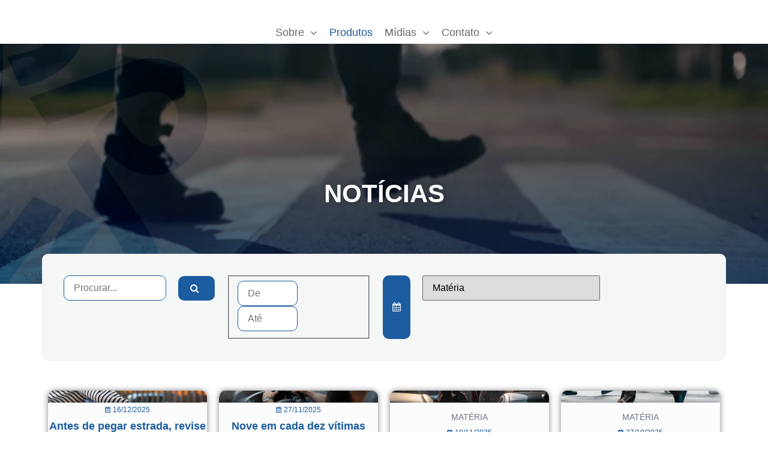

--- FILE ---
content_type: text/html; charset=UTF-8
request_url: https://www.perkons.com/categorias-de-noticias/materia/
body_size: 35603
content:
<!doctype html><html lang="pt-br" prefix="og: https://ogp.me/ns#"><head><script data-no-optimize="1">var litespeed_docref=sessionStorage.getItem("litespeed_docref");litespeed_docref&&(Object.defineProperty(document,"referrer",{get:function(){return litespeed_docref}}),sessionStorage.removeItem("litespeed_docref"));</script> <meta charset="UTF-8"><meta name="viewport" content="width=device-width, initial-scale=1"><link rel="profile" href="https://gmpg.org/xfn/11"><title>Matéria - Perkons</title><meta name="robots" content="index, follow, max-snippet:-1, max-video-preview:-1, max-image-preview:large"/><link rel="canonical" href="https://www.perkons.com/categorias-de-noticias/materia/" /><link rel="next" href="https://www.perkons.com/categorias-de-noticias/materia/page/2/" /><meta property="og:locale" content="pt_BR" /><meta property="og:type" content="article" /><meta property="og:title" content="Matéria - Perkons" /><meta property="og:url" content="https://www.perkons.com/categorias-de-noticias/materia/" /><meta property="og:site_name" content="Perkons" /><meta property="og:image" content="https://www.perkons.com/wp-content/uploads/2021/12/viapk-v2.png" /><meta property="og:image:secure_url" content="https://www.perkons.com/wp-content/uploads/2021/12/viapk-v2.png" /><meta property="og:image:width" content="1920" /><meta property="og:image:height" content="1280" /><meta property="og:image:type" content="image/png" /><meta name="twitter:card" content="summary_large_image" /><meta name="twitter:title" content="Matéria - Perkons" /><meta name="twitter:image" content="https://www.perkons.com/wp-content/uploads/2021/12/viapk-v2.png" /><meta name="twitter:label1" content="Notícias" /><meta name="twitter:data1" content="474" /> <script type="application/ld+json" class="rank-math-schema">{"@context":"https://schema.org","@graph":[{"@type":"LocalBusiness","@id":"https://www.perkons.com/#organization","name":"Perkons","url":"https://www.perkons.com","logo":{"@type":"ImageObject","@id":"https://www.perkons.com/#logo","url":"https://www.perkons.com/wp-content/uploads/2021/12/cropped-Perkons-350x100px.png","contentUrl":"https://www.perkons.com/wp-content/uploads/2021/12/cropped-Perkons-350x100px.png","caption":"Perkons","inLanguage":"pt-BR","width":"350","height":"100"},"openingHours":["Monday,Tuesday,Wednesday,Thursday,Friday,Saturday,Sunday 09:00-17:00"],"image":{"@id":"https://www.perkons.com/#logo"}},{"@type":"WebSite","@id":"https://www.perkons.com/#website","url":"https://www.perkons.com","name":"Perkons","publisher":{"@id":"https://www.perkons.com/#organization"},"inLanguage":"pt-BR"},{"@type":"CollectionPage","@id":"https://www.perkons.com/categorias-de-noticias/materia/#webpage","url":"https://www.perkons.com/categorias-de-noticias/materia/","name":"Mat\u00e9ria - Perkons","isPartOf":{"@id":"https://www.perkons.com/#website"},"inLanguage":"pt-BR"}]}</script> <link rel="alternate" type="application/rss+xml" title="Feed para Perkons &raquo;" href="https://www.perkons.com/feed/" /><link rel="alternate" type="application/rss+xml" title="Feed de comentários para Perkons &raquo;" href="https://www.perkons.com/comments/feed/" /><link rel="alternate" type="application/rss+xml" title="Feed para Perkons &raquo; Matéria Categorias de Notícias" href="https://www.perkons.com/categorias-de-noticias/materia/feed/" /><style id='wp-img-auto-sizes-contain-inline-css'>img:is([sizes=auto i],[sizes^="auto," i]){contain-intrinsic-size:3000px 1500px}
/*# sourceURL=wp-img-auto-sizes-contain-inline-css */</style><style id="litespeed-ccss">ul{box-sizing:border-box}:root{--wp--preset--font-size--normal:16px;--wp--preset--font-size--huge:42px}html :where(img[class*=wp-image-]){height:auto;max-width:100%}.jet-listing-dynamic-field{display:-webkit-box;display:-ms-flexbox;display:flex;-webkit-box-align:center;-ms-flex-align:center;align-items:center}.jet-listing-dynamic-field__content{display:block;max-width:100%}.jet-listing-dynamic-field__inline-wrap{display:-webkit-inline-box;display:-ms-inline-flexbox;display:inline-flex;-webkit-box-align:center;-ms-flex-align:center;align-items:center;max-width:100%}.jet-listing-dynamic-link{display:-webkit-box;display:-ms-flexbox;display:flex;-webkit-box-orient:vertical;-webkit-box-direction:normal;-ms-flex-direction:column;flex-direction:column}.jet-listing-dynamic-link__link{display:-webkit-inline-box;display:-ms-inline-flexbox;display:inline-flex;-webkit-box-pack:center;-ms-flex-pack:center;justify-content:center;-webkit-box-align:center;-ms-flex-align:center;align-items:center;-ms-flex-item-align:start;align-self:flex-start}.jet-listing-dynamic-link__icon{-webkit-box-ordinal-group:2;-ms-flex-order:1;order:1}.jet-listing-dynamic-link__label{-webkit-box-ordinal-group:3;-ms-flex-order:2;order:2}.jet-listing-dynamic-terms__link{display:inline-block}:root{--wp--preset--aspect-ratio--square:1;--wp--preset--aspect-ratio--4-3:4/3;--wp--preset--aspect-ratio--3-4:3/4;--wp--preset--aspect-ratio--3-2:3/2;--wp--preset--aspect-ratio--2-3:2/3;--wp--preset--aspect-ratio--16-9:16/9;--wp--preset--aspect-ratio--9-16:9/16;--wp--preset--color--black:#000000;--wp--preset--color--cyan-bluish-gray:#abb8c3;--wp--preset--color--white:#ffffff;--wp--preset--color--pale-pink:#f78da7;--wp--preset--color--vivid-red:#cf2e2e;--wp--preset--color--luminous-vivid-orange:#ff6900;--wp--preset--color--luminous-vivid-amber:#fcb900;--wp--preset--color--light-green-cyan:#7bdcb5;--wp--preset--color--vivid-green-cyan:#00d084;--wp--preset--color--pale-cyan-blue:#8ed1fc;--wp--preset--color--vivid-cyan-blue:#0693e3;--wp--preset--color--vivid-purple:#9b51e0;--wp--preset--gradient--vivid-cyan-blue-to-vivid-purple:linear-gradient(135deg,rgba(6,147,227,1) 0%,rgb(155,81,224) 100%);--wp--preset--gradient--light-green-cyan-to-vivid-green-cyan:linear-gradient(135deg,rgb(122,220,180) 0%,rgb(0,208,130) 100%);--wp--preset--gradient--luminous-vivid-amber-to-luminous-vivid-orange:linear-gradient(135deg,rgba(252,185,0,1) 0%,rgba(255,105,0,1) 100%);--wp--preset--gradient--luminous-vivid-orange-to-vivid-red:linear-gradient(135deg,rgba(255,105,0,1) 0%,rgb(207,46,46) 100%);--wp--preset--gradient--very-light-gray-to-cyan-bluish-gray:linear-gradient(135deg,rgb(238,238,238) 0%,rgb(169,184,195) 100%);--wp--preset--gradient--cool-to-warm-spectrum:linear-gradient(135deg,rgb(74,234,220) 0%,rgb(151,120,209) 20%,rgb(207,42,186) 40%,rgb(238,44,130) 60%,rgb(251,105,98) 80%,rgb(254,248,76) 100%);--wp--preset--gradient--blush-light-purple:linear-gradient(135deg,rgb(255,206,236) 0%,rgb(152,150,240) 100%);--wp--preset--gradient--blush-bordeaux:linear-gradient(135deg,rgb(254,205,165) 0%,rgb(254,45,45) 50%,rgb(107,0,62) 100%);--wp--preset--gradient--luminous-dusk:linear-gradient(135deg,rgb(255,203,112) 0%,rgb(199,81,192) 50%,rgb(65,88,208) 100%);--wp--preset--gradient--pale-ocean:linear-gradient(135deg,rgb(255,245,203) 0%,rgb(182,227,212) 50%,rgb(51,167,181) 100%);--wp--preset--gradient--electric-grass:linear-gradient(135deg,rgb(202,248,128) 0%,rgb(113,206,126) 100%);--wp--preset--gradient--midnight:linear-gradient(135deg,rgb(2,3,129) 0%,rgb(40,116,252) 100%);--wp--preset--font-size--small:13px;--wp--preset--font-size--medium:20px;--wp--preset--font-size--large:36px;--wp--preset--font-size--x-large:42px;--wp--preset--spacing--20:0.44rem;--wp--preset--spacing--30:0.67rem;--wp--preset--spacing--40:1rem;--wp--preset--spacing--50:1.5rem;--wp--preset--spacing--60:2.25rem;--wp--preset--spacing--70:3.38rem;--wp--preset--spacing--80:5.06rem;--wp--preset--shadow--natural:6px 6px 9px rgba(0, 0, 0, 0.2);--wp--preset--shadow--deep:12px 12px 50px rgba(0, 0, 0, 0.4);--wp--preset--shadow--sharp:6px 6px 0px rgba(0, 0, 0, 0.2);--wp--preset--shadow--outlined:6px 6px 0px -3px rgba(255, 255, 255, 1), 6px 6px rgba(0, 0, 0, 1);--wp--preset--shadow--crisp:6px 6px 0px rgba(0, 0, 0, 1)}:root{--wp--style--global--content-size:800px;--wp--style--global--wide-size:1200px}:where(body){margin:0}:root{--wp--style--block-gap:24px}body{padding-top:0;padding-right:0;padding-bottom:0;padding-left:0}a:where(:not(.wp-element-button)){text-decoration:underline}html{line-height:1.15;-webkit-text-size-adjust:100%}*,:after,:before{box-sizing:border-box}body{background-color:#fff;color:#333;font-family:-apple-system,BlinkMacSystemFont,Segoe UI,Roboto,Helvetica Neue,Arial,Noto Sans,sans-serif,Apple Color Emoji,Segoe UI Emoji,Segoe UI Symbol,Noto Color Emoji;font-size:1rem;font-weight:400;line-height:1.5;margin:0;-webkit-font-smoothing:antialiased;-moz-osx-font-smoothing:grayscale}h1,h2{color:inherit;font-family:inherit;font-weight:500;line-height:1.2;margin-block-end:1rem;margin-block-start:.5rem}h1{font-size:2.5rem}h2{font-size:2rem}p{margin-block-end:.9rem;margin-block-start:0}a{background-color:#fff0;color:#c36;text-decoration:none}a:not([href]):not([tabindex]){color:inherit;text-decoration:none}img{border-style:none;height:auto;max-width:100%}label{display:inline-block;line-height:1;vertical-align:middle}button,input{font-family:inherit;font-size:1rem;line-height:1.5;margin:0}input[type=search]{border:1px solid #666;border-radius:3px;padding:.5rem 1rem;width:100%}button,input{overflow:visible}button{text-transform:none}[type=submit],button{-webkit-appearance:button;width:auto}[type=submit],button{background-color:#fff0;border:1px solid #c36;border-radius:3px;color:#c36;display:inline-block;font-size:1rem;font-weight:400;padding:.5rem 1rem;text-align:center;white-space:nowrap}[type=search]{-webkit-appearance:textfield;outline-offset:-2px}[type=search]::-webkit-search-decoration{-webkit-appearance:none}::-webkit-file-upload-button{-webkit-appearance:button;font:inherit}li,ul{background:#fff0;border:0;font-size:100%;margin-block-end:0;margin-block-start:0;outline:0;vertical-align:baseline}.fa,.fab,.fas{-moz-osx-font-smoothing:grayscale;-webkit-font-smoothing:antialiased;display:inline-block;font-style:normal;font-variant:normal;text-rendering:auto;line-height:1}.fa-angle-down:before{content:""}.fa-bars:before{content:""}.fa-circle:before{content:""}.fa-envelope:before{content:""}.fa-facebook:before{content:""}.fa-file-download:before{content:""}.fa-globe:before{content:""}.fa-globe-americas:before{content:""}.fa-linkedin:before{content:""}.fa-print:before{content:""}.fa-search:before{content:""}.fa-twitter:before{content:""}.fa-whatsapp:before{content:""}.fab{font-family:"Font Awesome 5 Brands"}.fa,.fas{font-family:"Font Awesome 5 Free"}.fa,.fas{font-weight:900}.jet-menu-container{position:relative;width:100%}.jet-menu{display:-webkit-box;display:-ms-flexbox;display:flex;-webkit-box-orient:horizontal;-webkit-box-direction:normal;-ms-flex-flow:row wrap;flex-flow:row wrap;-webkit-box-pack:center;-ms-flex-pack:center;justify-content:center;-webkit-box-align:stretch;-ms-flex-align:stretch;align-items:stretch;width:100%;position:relative;margin:0;padding:0;list-style:none}.jet-menu .jet-menu-item{display:-webkit-box;display:-ms-flexbox;display:flex}.jet-menu .top-level-link{width:100%;margin:0;padding:10px;display:-webkit-box;display:-ms-flexbox;display:flex;-webkit-box-pack:start;-ms-flex-pack:start;justify-content:flex-start;-webkit-box-align:center;-ms-flex-align:center;align-items:center}.jet-menu ul{left:0}.jet-menu-item{position:relative}.jet-menu-item>a{display:block;text-decoration:none;width:auto}.jet-menu-item.jet-mega-menu-item{position:static}.jet-menu-item .jet-sub-mega-menu{width:100%;display:-webkit-box;display:-ms-flexbox;display:flex;-webkit-box-pack:center;-ms-flex-pack:center;justify-content:center;-webkit-box-align:center;-ms-flex-align:center;align-items:center;position:absolute;background-color:#fff;top:100%;left:0;-webkit-box-shadow:2px 2px 5px rgb(0 0 0/.2);box-shadow:2px 2px 5px rgb(0 0 0/.2);z-index:999}.jet-menu-item .jet-sub-mega-menu>.elementor{width:100%}.jet-menu-item .jet-menu-item-wrapper{display:-webkit-box;display:-ms-flexbox;display:flex;-ms-flex-wrap:wrap;flex-wrap:wrap;-webkit-box-align:center;-ms-flex-align:center;align-items:center}.jet-menu-item .jet-menu-item-wrapper .jet-dropdown-arrow{display:-webkit-box;display:-ms-flexbox;display:flex;-webkit-box-pack:center;-ms-flex-pack:center;justify-content:center;-webkit-box-align:center;-ms-flex-align:center;align-items:center;-ms-flex-item-align:center;align-self:center;margin-left:10px}.jet-sub-mega-menu{opacity:0;visibility:hidden}.jet-menu.jet-menu--animation-type-fade .jet-sub-mega-menu{opacity:0;visibility:hidden}.jet-mega-menu-item{position:relative;-webkit-transform-origin:0;-ms-transform-origin:0;transform-origin:0}[class^=eicon]{display:inline-block;font-family:eicons;font-size:inherit;font-weight:400;font-style:normal;font-variant:normal;line-height:1;text-rendering:auto;-webkit-font-smoothing:antialiased;-moz-osx-font-smoothing:grayscale}.eicon-close:before{content:""}.elementor-screen-only{height:1px;margin:-1px;overflow:hidden;padding:0;position:absolute;top:-10000em;width:1px;clip:rect(0,0,0,0);border:0}.elementor-clearfix:after{clear:both;content:"";display:block;height:0;width:0}.elementor *,.elementor :after,.elementor :before{box-sizing:border-box}.elementor a{box-shadow:none;text-decoration:none}.elementor img{border:none;border-radius:0;box-shadow:none;height:auto;max-width:100%}.elementor .elementor-background-overlay{inset:0;position:absolute}.elementor-widget-wrap .elementor-element.elementor-widget__width-auto{max-width:100%}.elementor-element{--flex-direction:initial;--flex-wrap:initial;--justify-content:initial;--align-items:initial;--align-content:initial;--gap:initial;--flex-basis:initial;--flex-grow:initial;--flex-shrink:initial;--order:initial;--align-self:initial;align-self:var(--align-self);flex-basis:var(--flex-basis);flex-grow:var(--flex-grow);flex-shrink:var(--flex-shrink);order:var(--order)}.elementor-element:where(.e-con-full,.elementor-widget){align-content:var(--align-content);align-items:var(--align-items);flex-direction:var(--flex-direction);flex-wrap:var(--flex-wrap);gap:var(--row-gap) var(--column-gap);justify-content:var(--justify-content)}:root{--page-title-display:block}.elementor-section{position:relative}.elementor-section .elementor-container{display:flex;margin-left:auto;margin-right:auto;position:relative}@media (max-width:1024px){.elementor-section .elementor-container{flex-wrap:wrap}}.elementor-section.elementor-section-boxed>.elementor-container{max-width:1140px}.elementor-section.elementor-section-items-middle>.elementor-container{align-items:center}.elementor-widget-wrap{align-content:flex-start;flex-wrap:wrap;position:relative;width:100%}.elementor:not(.elementor-bc-flex-widget) .elementor-widget-wrap{display:flex}.elementor-widget-wrap>.elementor-element{width:100%}.elementor-widget{position:relative}.elementor-widget:not(:last-child){margin-bottom:var(--kit-widget-spacing,20px)}.elementor-widget:not(:last-child).elementor-widget__width-auto{margin-bottom:0}.elementor-column{display:flex;min-height:1px;position:relative}.elementor-column-gap-default>.elementor-column>.elementor-element-populated{padding:10px}.elementor-column-gap-wider>.elementor-column>.elementor-element-populated{padding:30px}@media (min-width:768px){.elementor-column.elementor-col-20{width:20%}.elementor-column.elementor-col-50{width:50%}.elementor-column.elementor-col-100{width:100%}}@media (max-width:767px){.elementor-column{width:100%}}.elementor-grid{display:grid;grid-column-gap:var(--grid-column-gap);grid-row-gap:var(--grid-row-gap)}.elementor-grid .elementor-grid-item{min-width:0}.elementor-grid-0 .elementor-grid{display:inline-block;margin-bottom:calc(-1*var(--grid-row-gap));width:100%;word-spacing:var(--grid-column-gap)}.elementor-grid-0 .elementor-grid .elementor-grid-item{display:inline-block;margin-bottom:var(--grid-row-gap);word-break:break-word}@media (prefers-reduced-motion:no-preference){html{scroll-behavior:smooth}}.elementor-heading-title{line-height:1;margin:0;padding:0}.elementor-icon{color:#69727d;display:inline-block;font-size:50px;line-height:1;text-align:center}.elementor-icon i{display:block;height:1em;position:relative;width:1em}.elementor-icon i:before{left:50%;position:absolute;transform:translateX(-50%)}@media (max-width:767px){.elementor .elementor-hidden-mobile,.elementor .elementor-hidden-phone{display:none}}@media (min-width:768px) and (max-width:1024px){.elementor .elementor-hidden-tablet{display:none}}@media (min-width:1025px) and (max-width:99999px){.elementor .elementor-hidden-desktop{display:none}}.elementor-kit-10{--e-global-color-primary:#1C5CA0;--e-global-color-secondary:#092E56;--e-global-color-text:#686868;--e-global-color-accent:#288CD8;--e-global-color-e219cab:#E7E7E7;--e-global-color-ef40e05:#F5F6F6;--e-global-color-8508866:#FCFCFC;--e-global-color-7b6a595:#EFF0F6;--e-global-color-a65cf08:#D9DBE9;--e-global-color-e610af6:#14142A;--e-global-color-0b4c422:#4E4B66;--e-global-color-7685a0e:#6E7191;--e-global-color-e96fba3:#1C5CA0;--e-global-color-2c8ea8f:#288CD8;--e-global-color-5309b12:#FFFFFF;--e-global-typography-primary-font-family:"Cabin";--e-global-typography-primary-font-weight:600;--e-global-typography-primary-line-height:1.2em;--e-global-typography-secondary-font-family:"Cabin";--e-global-typography-secondary-font-weight:600;--e-global-typography-secondary-line-height:1.1em;--e-global-typography-text-font-family:"Cabin";--e-global-typography-text-font-size:18px;--e-global-typography-text-line-height:1.5em;--e-global-typography-accent-font-family:"Cabin";--e-global-typography-accent-font-size:17px;--e-global-typography-accent-font-weight:300;--e-global-typography-8ca8f5c-font-family:"Manrope";--e-global-typography-8ca8f5c-font-size:15px;--e-global-typography-8ca8f5c-font-weight:100;--e-global-typography-8ca8f5c-line-height:1.5em;--e-global-typography-8ca8f5c-word-spacing:0em;--e-global-typography-abe5d3e-font-family:"Cabin";--e-global-typography-abe5d3e-font-weight:600;--e-global-typography-5693ab5-font-family:"Cabin";--e-global-typography-4627ebc-font-family:"Cabin";--e-global-typography-e78e31c-font-family:"Manrope";--e-global-typography-e78e31c-font-size:18px;--e-global-typography-e78e31c-font-weight:300;--e-global-typography-e78e31c-text-transform:none;--e-global-typography-e78e31c-font-style:normal;--e-global-typography-e78e31c-text-decoration:none;--e-global-typography-e78e31c-line-height:1.2em;color:var(--e-global-color-text);font-family:var(--e-global-typography-text-font-family),Sans-serif;font-size:var(--e-global-typography-text-font-size);line-height:var(--e-global-typography-text-line-height)}.elementor-kit-10 button{background-color:var(--e-global-color-primary);text-transform:uppercase;color:var(--e-global-color-8508866)}.elementor-kit-10 a{color:var(--e-global-color-e96fba3);font-weight:500}.elementor-kit-10 h1{color:var(--e-global-color-primary);font-family:var(--e-global-typography-primary-font-family),Sans-serif;font-weight:var(--e-global-typography-primary-font-weight);line-height:var(--e-global-typography-primary-line-height)}.elementor-kit-10 h2{color:var(--e-global-color-primary);font-family:var(--e-global-typography-secondary-font-family),Sans-serif;font-weight:var(--e-global-typography-secondary-font-weight);line-height:var(--e-global-typography-secondary-line-height)}.elementor-kit-10 label{line-height:1.6em}.elementor-kit-10 input:not([type="button"]):not([type="submit"]){border-style:solid;border-width:1px 1px 1px 1px;border-color:var(--e-global-color-a65cf08)}.elementor-section.elementor-section-boxed>.elementor-container{max-width:1140px}.elementor-widget:not(:last-child){--kit-widget-spacing:20px}.elementor-element{--widgets-spacing:20px 20px;--widgets-spacing-row:20px;--widgets-spacing-column:20px}@media (max-width:1024px){.elementor-kit-10{font-size:var(--e-global-typography-text-font-size);line-height:var(--e-global-typography-text-line-height)}.elementor-kit-10 h1{line-height:var(--e-global-typography-primary-line-height)}.elementor-kit-10 h2{line-height:var(--e-global-typography-secondary-line-height)}.elementor-section.elementor-section-boxed>.elementor-container{max-width:1024px}}@media (max-width:767px){.elementor-kit-10{--e-global-typography-abe5d3e-font-size:30px;--e-global-typography-abe5d3e-line-height:1.2em;--e-global-typography-5693ab5-font-size:20px;--e-global-typography-5693ab5-line-height:1.2em;--e-global-typography-4627ebc-font-size:16px;--e-global-typography-4627ebc-line-height:1.5em;font-size:var(--e-global-typography-text-font-size);line-height:var(--e-global-typography-text-line-height)}.elementor-kit-10 h1{line-height:var(--e-global-typography-primary-line-height)}.elementor-kit-10 h2{line-height:var(--e-global-typography-secondary-line-height)}.elementor-section.elementor-section-boxed>.elementor-container{max-width:767px}}ul{margin-bottom:20px}li{margin-top:10px}:root{--jet-blog-tiles-col-width:320px}.elementor-widget-icon.elementor-view-default .elementor-icon{color:var(--e-global-color-primary);border-color:var(--e-global-color-primary)}.elementor-widget-search-form input[type="search"].elementor-search-form__input{font-family:var(--e-global-typography-text-font-family),Sans-serif;font-size:var(--e-global-typography-text-font-size);line-height:var(--e-global-typography-text-line-height)}.elementor-widget-search-form .elementor-search-form__input,.elementor-widget-search-form.elementor-search-form--skin-full_screen input[type="search"].elementor-search-form__input{color:var(--e-global-color-text);fill:var(--e-global-color-text)}.elementor-widget-search-form .elementor-search-form__submit{font-family:var(--e-global-typography-text-font-family),Sans-serif;font-size:var(--e-global-typography-text-font-size);line-height:var(--e-global-typography-text-line-height);background-color:var(--e-global-color-secondary)}@media (max-width:1024px){.elementor-widget-search-form input[type="search"].elementor-search-form__input{font-size:var(--e-global-typography-text-font-size);line-height:var(--e-global-typography-text-line-height)}.elementor-widget-search-form .elementor-search-form__submit{font-size:var(--e-global-typography-text-font-size);line-height:var(--e-global-typography-text-line-height)}}@media (max-width:767px){.elementor-widget-search-form input[type="search"].elementor-search-form__input{font-size:var(--e-global-typography-text-font-size);line-height:var(--e-global-typography-text-line-height)}.elementor-widget-search-form .elementor-search-form__submit{font-size:var(--e-global-typography-text-font-size);line-height:var(--e-global-typography-text-line-height)}}.elementor-widget-icon.elementor-view-default .elementor-icon{color:var(--e-global-color-primary);border-color:var(--e-global-color-primary)}.elementor-widget-search-form input[type="search"].elementor-search-form__input{font-family:var(--e-global-typography-text-font-family),Sans-serif;font-size:var(--e-global-typography-text-font-size);line-height:var(--e-global-typography-text-line-height)}.elementor-widget-search-form .elementor-search-form__input,.elementor-widget-search-form.elementor-search-form--skin-full_screen input[type="search"].elementor-search-form__input{color:var(--e-global-color-text);fill:var(--e-global-color-text)}.elementor-widget-search-form .elementor-search-form__submit{font-family:var(--e-global-typography-text-font-family),Sans-serif;font-size:var(--e-global-typography-text-font-size);line-height:var(--e-global-typography-text-line-height);background-color:var(--e-global-color-secondary)}@media (max-width:1024px){.elementor-widget-search-form input[type="search"].elementor-search-form__input{font-size:var(--e-global-typography-text-font-size);line-height:var(--e-global-typography-text-line-height)}.elementor-widget-search-form .elementor-search-form__submit{font-size:var(--e-global-typography-text-font-size);line-height:var(--e-global-typography-text-line-height)}}@media (max-width:767px){.elementor-widget-search-form input[type="search"].elementor-search-form__input{font-size:var(--e-global-typography-text-font-size);line-height:var(--e-global-typography-text-line-height)}.elementor-widget-search-form .elementor-search-form__submit{font-size:var(--e-global-typography-text-font-size);line-height:var(--e-global-typography-text-line-height)}}.elementor-141 .elementor-element.elementor-element-4180bf4.elementor-column.elementor-element[data-element_type="column"]>.elementor-widget-wrap.elementor-element-populated{align-content:center;align-items:center}.elementor-141 .elementor-element.elementor-element-68794db img{width:90px}.elementor-141 .elementor-element.elementor-element-eb2f340.elementor-column.elementor-element[data-element_type="column"]>.elementor-widget-wrap.elementor-element-populated{align-content:center;align-items:center}.elementor-widget-icon.elementor-view-default .elementor-icon{color:var(--e-global-color-primary);border-color:var(--e-global-color-primary)}.elementor-141 .elementor-element.elementor-element-cdda0e1 .elementor-icon-wrapper{text-align:center}.elementor-141 .elementor-element.elementor-element-cdda0e1.elementor-view-default .elementor-icon{color:var(--e-global-color-5309b12);border-color:var(--e-global-color-5309b12)}.elementor-141 .elementor-element.elementor-element-cdda0e1 .elementor-icon{font-size:25px}.elementor-141 .elementor-element.elementor-element-bc0e7e1.elementor-column.elementor-element[data-element_type="column"]>.elementor-widget-wrap.elementor-element-populated{align-content:center;align-items:center}.elementor-141 .elementor-element.elementor-element-f16390b .jet-menu{justify-content:center!important}.jet-desktop-menu-active .elementor-141 .elementor-element.elementor-element-f16390b .jet-menu>.jet-menu-item{flex-grow:0}.elementor-141 .elementor-element.elementor-element-f16390b .jet-menu .jet-menu-item .top-level-link{font-size:20px;color:var(--e-global-color-5309b12)}.elementor-141 .elementor-element.elementor-element-ba455fb.elementor-column.elementor-element[data-element_type="column"]>.elementor-widget-wrap.elementor-element-populated{align-content:center;align-items:center}.elementor-141 .elementor-element.elementor-element-4aad251{width:auto;max-width:auto;margin:5px 5px calc(var(--kit-widget-spacing, 0px) + 0px)0}.elementor-141 .elementor-element.elementor-element-4aad251 .elementor-icon-wrapper{text-align:center}.elementor-141 .elementor-element.elementor-element-4aad251.elementor-view-default .elementor-icon{color:var(--e-global-color-5309b12);border-color:var(--e-global-color-5309b12)}.elementor-141 .elementor-element.elementor-element-4aad251 .elementor-icon{font-size:20px}.elementor-141 .elementor-element.elementor-element-3c63b0a{width:auto;max-width:auto;align-self:flex-start}.elementor-141 .elementor-element.elementor-element-23fafab.elementor-column.elementor-element[data-element_type="column"]>.elementor-widget-wrap.elementor-element-populated{align-content:center;align-items:center}.elementor-widget-search-form input[type="search"].elementor-search-form__input{font-family:var(--e-global-typography-text-font-family),Sans-serif;font-size:var(--e-global-typography-text-font-size);line-height:var(--e-global-typography-text-line-height)}.elementor-widget-search-form .elementor-search-form__input,.elementor-widget-search-form.elementor-search-form--skin-full_screen input[type="search"].elementor-search-form__input{color:var(--e-global-color-text);fill:var(--e-global-color-text)}.elementor-widget-search-form .elementor-search-form__submit{font-family:var(--e-global-typography-text-font-family),Sans-serif;font-size:var(--e-global-typography-text-font-size);line-height:var(--e-global-typography-text-line-height);background-color:var(--e-global-color-secondary)}.elementor-141 .elementor-element.elementor-element-e6faad6 .elementor-search-form{text-align:center}.elementor-141 .elementor-element.elementor-element-e6faad6 .elementor-search-form__toggle{--e-search-form-toggle-size:30px;--e-search-form-toggle-color:var( --e-global-color-5309b12 );--e-search-form-toggle-background-color:#FFFFFF00}.elementor-141 .elementor-element.elementor-element-e6faad6.elementor-search-form--skin-full_screen input[type="search"].elementor-search-form__input{border-radius:3px}.elementor-141 .elementor-element.elementor-element-5838b4d>.elementor-container{min-height:98px}.elementor-141 .elementor-element.elementor-element-5838b4d{z-index:10}@media (max-width:1024px){.elementor-141 .elementor-element.elementor-element-cdda0e1 .elementor-icon-wrapper{text-align:right}.elementor-widget-search-form input[type="search"].elementor-search-form__input{font-size:var(--e-global-typography-text-font-size);line-height:var(--e-global-typography-text-line-height)}.elementor-widget-search-form .elementor-search-form__submit{font-size:var(--e-global-typography-text-font-size);line-height:var(--e-global-typography-text-line-height)}}@media (min-width:768px){.elementor-141 .elementor-element.elementor-element-4180bf4{width:16%}.elementor-141 .elementor-element.elementor-element-eb2f340{width:2%}.elementor-141 .elementor-element.elementor-element-bc0e7e1{width:67%}.elementor-141 .elementor-element.elementor-element-ba455fb{width:11.948%}.elementor-141 .elementor-element.elementor-element-23fafab{width:3%}}@media (max-width:1024px) and (min-width:768px){.elementor-141 .elementor-element.elementor-element-4180bf4{width:40%}.elementor-141 .elementor-element.elementor-element-eb2f340{width:35%}.elementor-141 .elementor-element.elementor-element-ba455fb{width:15%}.elementor-141 .elementor-element.elementor-element-23fafab{width:6%}}@media (max-width:767px){.elementor-141 .elementor-element.elementor-element-4180bf4{width:30%}.elementor-141 .elementor-element.elementor-element-68794db{text-align:center}.elementor-141 .elementor-element.elementor-element-eb2f340{width:30%}.elementor-141 .elementor-element.elementor-element-cdda0e1{padding:0 10px 0 0}.elementor-141 .elementor-element.elementor-element-bc0e7e1{width:100%}.elementor-141 .elementor-element.elementor-element-ba455fb{width:30%}.elementor-widget-search-form input[type="search"].elementor-search-form__input{font-size:var(--e-global-typography-text-font-size);line-height:var(--e-global-typography-text-line-height)}.elementor-widget-search-form .elementor-search-form__submit{font-size:var(--e-global-typography-text-font-size);line-height:var(--e-global-typography-text-line-height)}}.elementor-141 .elementor-element.elementor-element-f16390b .jet-menu.jet-menu--animation-type-fade .jet-sub-mega-menu{border-radius:20px}.elementor-141 .elementor-element.elementor-element-f16390b .jet-menu.jet-menu--animation-type-fade .jet-sub-mega-menu{border-radius:20px}.elementor-widget-nav-menu .elementor-nav-menu .elementor-item{font-family:var(--e-global-typography-primary-font-family),Sans-serif;font-weight:var(--e-global-typography-primary-font-weight);line-height:var(--e-global-typography-primary-line-height)}.elementor-widget-nav-menu .elementor-nav-menu--dropdown .elementor-item{font-family:var(--e-global-typography-accent-font-family),Sans-serif;font-size:var(--e-global-typography-accent-font-size);font-weight:var(--e-global-typography-accent-font-weight)}@media (max-width:1024px){.elementor-widget-nav-menu .elementor-nav-menu .elementor-item{line-height:var(--e-global-typography-primary-line-height)}.elementor-widget-nav-menu .elementor-nav-menu--dropdown .elementor-item{font-size:var(--e-global-typography-accent-font-size)}}@media (max-width:767px){.elementor-widget-nav-menu .elementor-nav-menu .elementor-item{line-height:var(--e-global-typography-primary-line-height)}.elementor-widget-nav-menu .elementor-nav-menu--dropdown .elementor-item{font-size:var(--e-global-typography-accent-font-size)}}.elementor-widget-nav-menu .elementor-nav-menu .elementor-item{font-family:var(--e-global-typography-primary-font-family),Sans-serif;font-weight:var(--e-global-typography-primary-font-weight);line-height:var(--e-global-typography-primary-line-height)}.elementor-widget-nav-menu .elementor-nav-menu--dropdown .elementor-item{font-family:var(--e-global-typography-accent-font-family),Sans-serif;font-size:var(--e-global-typography-accent-font-size);font-weight:var(--e-global-typography-accent-font-weight)}@media (max-width:1024px){.elementor-widget-nav-menu .elementor-nav-menu .elementor-item{line-height:var(--e-global-typography-primary-line-height)}.elementor-widget-nav-menu .elementor-nav-menu--dropdown .elementor-item{font-size:var(--e-global-typography-accent-font-size)}}@media (max-width:767px){.elementor-widget-nav-menu .elementor-nav-menu .elementor-item{line-height:var(--e-global-typography-primary-line-height)}.elementor-widget-nav-menu .elementor-nav-menu--dropdown .elementor-item{font-size:var(--e-global-typography-accent-font-size)}}.elementor-widget-heading .elementor-heading-title{font-family:var(--e-global-typography-primary-font-family),Sans-serif;font-weight:var(--e-global-typography-primary-font-weight);line-height:var(--e-global-typography-primary-line-height);color:var(--e-global-color-primary)}.elementor-widget-nav-menu .elementor-nav-menu .elementor-item{font-family:var(--e-global-typography-primary-font-family),Sans-serif;font-weight:var(--e-global-typography-primary-font-weight);line-height:var(--e-global-typography-primary-line-height)}.elementor-widget-nav-menu .elementor-nav-menu--dropdown .elementor-item{font-family:var(--e-global-typography-accent-font-family),Sans-serif;font-size:var(--e-global-typography-accent-font-size);font-weight:var(--e-global-typography-accent-font-weight)}.elementor-144 .elementor-element.elementor-element-47b0ea9 .elementor-nav-menu .elementor-item{font-family:"Manrope",Sans-serif;font-size:16px;font-weight:400;line-height:1.2em;word-spacing:0em}@media (max-width:1024px){.elementor-widget-heading .elementor-heading-title{line-height:var(--e-global-typography-primary-line-height)}.elementor-widget-nav-menu .elementor-nav-menu .elementor-item{line-height:var(--e-global-typography-primary-line-height)}.elementor-widget-nav-menu .elementor-nav-menu--dropdown .elementor-item{font-size:var(--e-global-typography-accent-font-size)}}@media (max-width:767px){.elementor-widget-heading .elementor-heading-title{line-height:var(--e-global-typography-primary-line-height)}.elementor-widget-nav-menu .elementor-nav-menu .elementor-item{line-height:var(--e-global-typography-primary-line-height)}.elementor-widget-nav-menu .elementor-nav-menu--dropdown .elementor-item{font-size:var(--e-global-typography-accent-font-size)}}.elementor-widget-heading .elementor-heading-title{font-family:var(--e-global-typography-primary-font-family),Sans-serif;font-weight:var(--e-global-typography-primary-font-weight);line-height:var(--e-global-typography-primary-line-height);color:var(--e-global-color-primary)}.elementor-6786 .elementor-element.elementor-element-d4dafba{text-align:center}.elementor-6786 .elementor-element.elementor-element-d4dafba .elementor-heading-title{font-family:"Cabin",Sans-serif;font-size:20px;font-weight:600;text-transform:uppercase;line-height:1.2em;text-shadow:0 0 10px rgb(0 0 0/.3);color:var(--e-global-color-5309b12)}.elementor-6786 .elementor-element.elementor-element-acc7082:not(.elementor-motion-effects-element-type-background){background-image:url(https://www.perkons.com/wp-content/uploads/2021/12/foto_topo_noticias-pichi.jpg);background-position:center center;background-size:cover}.elementor-6786 .elementor-element.elementor-element-acc7082>.elementor-background-overlay{background-color:var(--e-global-color-e610af6);opacity:.4}.elementor-6786 .elementor-element.elementor-element-acc7082>.elementor-container{min-height:200px}.elementor-6786 .elementor-element.elementor-element-acc7082{margin-top:-100px;margin-bottom:30px;padding:100px 0 0 0}.elementor-6786 .elementor-element.elementor-element-8b5d30b .jet-listing-dynamic-terms{text-align:center}.elementor-6786 .elementor-element.elementor-element-8b5d30b .jet-listing-dynamic-terms__link{font-size:15px;font-weight:400;text-transform:uppercase;color:var(--e-global-color-text)}.elementor-6786 .elementor-element.elementor-element-754b9f5{text-align:center}.elementor-6786 .elementor-element.elementor-element-754b9f5 .elementor-heading-title{font-family:"Roboto",Sans-serif;font-weight:600;color:#3B5998}.elementor-6786 .elementor-element.elementor-element-3ae19e6 .jet-listing-dynamic-field .jet-listing-dynamic-field__inline-wrap{width:auto}.elementor-6786 .elementor-element.elementor-element-3ae19e6 .jet-listing-dynamic-field .jet-listing-dynamic-field__content{width:auto}.elementor-6786 .elementor-element.elementor-element-3ae19e6 .jet-listing-dynamic-field{justify-content:center}.elementor-6786 .elementor-element.elementor-element-3ae19e6 .jet-listing-dynamic-field__content{text-align:center}.elementor-6786 .elementor-element.elementor-element-3bacc99 .jet-listing-dynamic-link__link{background-color:var(--e-global-color-primary);align-self:center;color:var(--e-global-color-5309b12);padding:10px 25px 10px 25px;border-radius:5px 5px 5px 5px;flex-direction:row}.elementor-6786 .elementor-element.elementor-element-3bacc99 .jet-listing-dynamic-link__icon{order:3}body:not(.rtl) .elementor-6786 .elementor-element.elementor-element-3bacc99 .jet-listing-dynamic-link__icon{margin-left:10px}.elementor-6786 .elementor-element.elementor-element-a05372a{margin:50px 0 calc(var(--kit-widget-spacing, 0px) + 0px)0;text-align:center}.elementor-6786 .elementor-element.elementor-element-2e8b7dd{--alignment:center;--grid-side-margin:5px;--grid-column-gap:5px;--grid-row-gap:10px;--grid-bottom-margin:10px}.elementor-6786 .elementor-element.elementor-element-2e8b7dd .elementor-share-btn{font-size:calc(0.85px*10)}.elementor-6786 .elementor-element.elementor-element-9f5a5de>.elementor-container{max-width:800px}@media (max-width:1024px){.elementor-widget-heading .elementor-heading-title{line-height:var(--e-global-typography-primary-line-height)}.elementor-6786 .elementor-element.elementor-element-d4dafba .elementor-heading-title{font-size:16px}.elementor-6786 .elementor-element.elementor-element-acc7082>.elementor-container{min-height:300px}.elementor-6786 .elementor-element.elementor-element-754b9f5 .elementor-heading-title{font-size:26px}.elementor-6786 .elementor-element.elementor-element-2e8b7dd{--grid-side-margin:5px;--grid-column-gap:5px;--grid-row-gap:10px;--grid-bottom-margin:10px}}@media (max-width:767px){.elementor-widget-heading .elementor-heading-title{line-height:var(--e-global-typography-primary-line-height)}.elementor-6786 .elementor-element.elementor-element-d4dafba{text-align:center}.elementor-6786 .elementor-element.elementor-element-acc7082>.elementor-container{min-height:100px}.elementor-6786 .elementor-element.elementor-element-754b9f5 .elementor-heading-title{font-size:24px}.elementor-6786 .elementor-element.elementor-element-2e8b7dd{--grid-side-margin:5px;--grid-column-gap:5px;--grid-row-gap:10px;--grid-bottom-margin:10px}}.fa,.fab,.fas{-moz-osx-font-smoothing:grayscale;-webkit-font-smoothing:antialiased;display:inline-block;font-style:normal;font-variant:normal;text-rendering:auto;line-height:1}.fa-angle-down:before{content:""}.fa-bars:before{content:""}.fa-circle:before{content:""}.fa-envelope:before{content:""}.fa-facebook:before{content:""}.fa-file-download:before{content:""}.fa-globe:before{content:""}.fa-globe-americas:before{content:""}.fa-linkedin:before{content:""}.fa-print:before{content:""}.fa-search:before{content:""}.fa-twitter:before{content:""}.fa-whatsapp:before{content:""}.fa,.fas{font-family:"Font Awesome 5 Free";font-weight:900}.fab{font-family:"Font Awesome 5 Brands";font-weight:400}.elementor-widget-image{text-align:center}.elementor-widget-image a{display:inline-block}.elementor-widget-image a img[src$=".svg"]{width:48px}.elementor-widget-image img{display:inline-block;vertical-align:middle}.elementor-search-form{display:block}.elementor-search-form button,.elementor-search-form input[type=search]{-webkit-appearance:none;-moz-appearance:none;background:none;border:0;display:inline-block;font-size:15px;line-height:1;margin:0;min-width:0;padding:0;vertical-align:middle;white-space:normal}.elementor-search-form button{background-color:#69727d;border-radius:0;color:#fff;font-size:var(--e-search-form-submit-icon-size,16px)}.elementor-search-form__container{border:0 solid #fff0;display:flex;min-height:50px;overflow:hidden}.elementor-search-form__container:not(.elementor-search-form--full-screen){background:#f1f2f3}.elementor-search-form__input{color:#3f444b;flex-basis:100%}.elementor-search-form__input::-moz-placeholder{color:inherit;font-family:inherit;opacity:.6}.elementor-search-form__submit{font-size:var(--e-search-form-submit-icon-size,16px)}.elementor-search-form .elementor-search-form__submit{border:none;border-radius:0;color:var(--e-search-form-submit-text-color,#fff)}.elementor-search-form--skin-full_screen .elementor-search-form input[type=search].elementor-search-form__input{border:solid #fff;border-width:0 0 1px;color:#fff;font-size:50px;line-height:1.5;text-align:center}.elementor-search-form--skin-full_screen .elementor-search-form__toggle{color:var(--e-search-form-toggle-color,#33373d);display:inline-block;font-size:var(--e-search-form-toggle-size,33px);vertical-align:middle}.elementor-search-form--skin-full_screen .elementor-search-form__toggle i{background-color:var(--e-search-form-toggle-background-color,rgb(0 0 0 / .05));border-color:var(--e-search-form-toggle-color,#33373d);border-radius:var(--e-search-form-toggle-border-radius,3px);border-style:solid;border-width:var(--e-search-form-toggle-border-width,0);display:block;height:var(--e-search-form-toggle-size,33px);position:relative;width:var(--e-search-form-toggle-size,33px)}.elementor-search-form--skin-full_screen .elementor-search-form__toggle i:before{left:50%;position:absolute;top:50%;transform:translate(-50%,-50%)}.elementor-search-form--skin-full_screen .elementor-search-form__toggle i:before{font-size:var(--e-search-form-toggle-icon-size,.55em)}.elementor-search-form--skin-full_screen .elementor-search-form__container{align-items:center;background-color:rgb(0 0 0/.8);bottom:0;height:100vh;left:0;padding:0 15%;position:fixed;right:0;top:0;z-index:9998}.elementor-search-form--skin-full_screen .elementor-search-form__container:not(.elementor-search-form--full-screen){opacity:0;overflow:hidden;transform:scale(0)}.elementor-search-form--skin-full_screen .elementor-search-form__container:not(.elementor-search-form--full-screen) .dialog-lightbox-close-button{display:none}.elementor-widget-heading .elementor-heading-title{font-family:var(--e-global-typography-primary-font-family),Sans-serif;font-weight:var(--e-global-typography-primary-font-weight);line-height:var(--e-global-typography-primary-line-height);color:var(--e-global-color-primary)}.elementor-906 .elementor-element.elementor-element-016e271 .elementor-heading-title{font-family:"Cabin",Sans-serif;font-size:22px;font-weight:600;line-height:1.2em}.elementor-widget-icon-list .elementor-icon-list-item:not(:last-child):after{border-color:var(--e-global-color-text)}.elementor-widget-icon-list .elementor-icon-list-icon i{color:var(--e-global-color-primary)}.elementor-widget-icon-list .elementor-icon-list-item>a{font-family:var(--e-global-typography-text-font-family),Sans-serif;font-size:var(--e-global-typography-text-font-size);line-height:var(--e-global-typography-text-line-height)}.elementor-widget-icon-list .elementor-icon-list-text{color:var(--e-global-color-secondary)}.elementor-906 .elementor-element.elementor-element-2dc93a5 .elementor-icon-list-items:not(.elementor-inline-items) .elementor-icon-list-item:not(:last-child){padding-bottom:calc(5px/2)}.elementor-906 .elementor-element.elementor-element-2dc93a5 .elementor-icon-list-items:not(.elementor-inline-items) .elementor-icon-list-item:not(:first-child){margin-top:calc(5px/2)}.elementor-906 .elementor-element.elementor-element-2dc93a5 .elementor-icon-list-icon i{color:#fff0}.elementor-906 .elementor-element.elementor-element-2dc93a5{--e-icon-list-icon-size:0px;--icon-vertical-offset:0px}.elementor-906 .elementor-element.elementor-element-2dc93a5 .elementor-icon-list-icon{padding-right:0}.elementor-906 .elementor-element.elementor-element-2dc93a5 .elementor-icon-list-item>a{font-family:"Cabin",Sans-serif;font-size:17px;font-weight:300;line-height:1.5em}.elementor-906 .elementor-element.elementor-element-2dc93a5 .elementor-icon-list-text{color:var(--e-global-color-primary)}.elementor-906 .elementor-element.elementor-element-20e1ed1 .elementor-heading-title{font-family:"Cabin",Sans-serif;font-size:22px;font-weight:600;line-height:1.2em}.elementor-906 .elementor-element.elementor-element-df9f27c .elementor-icon-list-items:not(.elementor-inline-items) .elementor-icon-list-item:not(:last-child){padding-bottom:calc(5px/2)}.elementor-906 .elementor-element.elementor-element-df9f27c .elementor-icon-list-items:not(.elementor-inline-items) .elementor-icon-list-item:not(:first-child){margin-top:calc(5px/2)}.elementor-906 .elementor-element.elementor-element-df9f27c .elementor-icon-list-icon i{color:#fff0}.elementor-906 .elementor-element.elementor-element-df9f27c{--e-icon-list-icon-size:0px;--icon-vertical-offset:0px}.elementor-906 .elementor-element.elementor-element-df9f27c .elementor-icon-list-icon{padding-right:0}.elementor-906 .elementor-element.elementor-element-df9f27c .elementor-icon-list-item>a{font-family:"Cabin",Sans-serif;font-size:17px;font-weight:300;line-height:1.5em}.elementor-906 .elementor-element.elementor-element-df9f27c .elementor-icon-list-text{color:var(--e-global-color-primary)}.elementor-906 .elementor-element.elementor-element-d53abb9>.elementor-container{max-width:800px}.elementor-906 .elementor-element.elementor-element-d53abb9{padding:10px 20px 10px 20px}@media (max-width:1024px){.elementor-widget-heading .elementor-heading-title{line-height:var(--e-global-typography-primary-line-height)}.elementor-widget-icon-list .elementor-icon-list-item>a{font-size:var(--e-global-typography-text-font-size);line-height:var(--e-global-typography-text-line-height)}}@media (max-width:767px){.elementor-widget-heading .elementor-heading-title{line-height:var(--e-global-typography-primary-line-height)}.elementor-widget-icon-list .elementor-icon-list-item>a{font-size:var(--e-global-typography-text-font-size);line-height:var(--e-global-typography-text-line-height)}}.elementor-widget-heading .elementor-heading-title[class*=elementor-size-]>a{color:inherit;font-size:inherit;line-height:inherit}.elementor-widget .elementor-icon-list-items{list-style-type:none;margin:0;padding:0}.elementor-widget .elementor-icon-list-item{margin:0;padding:0;position:relative}.elementor-widget .elementor-icon-list-item:after{bottom:0;position:absolute;width:100%}.elementor-widget .elementor-icon-list-item,.elementor-widget .elementor-icon-list-item a{align-items:var(--icon-vertical-align,center);display:flex;font-size:inherit}.elementor-widget .elementor-icon-list-icon+.elementor-icon-list-text{align-self:center;padding-inline-start:5px}.elementor-widget .elementor-icon-list-icon{display:flex;position:relative;top:var(--icon-vertical-offset,initial)}.elementor-widget .elementor-icon-list-icon i{font-size:var(--e-icon-list-icon-size);width:1.25em}.elementor-widget.elementor-widget-icon-list .elementor-icon-list-icon{text-align:var(--e-icon-list-icon-align)}.elementor-widget.elementor-list-item-link-full_width a{width:100%}.elementor-widget:not(.elementor-align-right) .elementor-icon-list-item:after{left:0}.elementor-widget:not(.elementor-align-left) .elementor-icon-list-item:after{right:0}@media (min-width:-1){.elementor-widget:not(.elementor-widescreen-align-right) .elementor-icon-list-item:after{left:0}.elementor-widget:not(.elementor-widescreen-align-left) .elementor-icon-list-item:after{right:0}}@media (max-width:-1){.elementor-widget:not(.elementor-laptop-align-right) .elementor-icon-list-item:after{left:0}.elementor-widget:not(.elementor-laptop-align-left) .elementor-icon-list-item:after{right:0}.elementor-widget:not(.elementor-tablet_extra-align-right) .elementor-icon-list-item:after{left:0}.elementor-widget:not(.elementor-tablet_extra-align-left) .elementor-icon-list-item:after{right:0}}@media (max-width:1024px){.elementor-widget:not(.elementor-tablet-align-right) .elementor-icon-list-item:after{left:0}.elementor-widget:not(.elementor-tablet-align-left) .elementor-icon-list-item:after{right:0}}@media (max-width:-1){.elementor-widget:not(.elementor-mobile_extra-align-right) .elementor-icon-list-item:after{left:0}.elementor-widget:not(.elementor-mobile_extra-align-left) .elementor-icon-list-item:after{right:0}}@media (max-width:767px){.elementor-widget:not(.elementor-mobile-align-right) .elementor-icon-list-item:after{left:0}.elementor-widget:not(.elementor-mobile-align-left) .elementor-icon-list-item:after{right:0}}.elementor .elementor-element ul.elementor-icon-list-items{padding:0}.elementor-widget-icon-box.elementor-view-default .elementor-icon{fill:var(--e-global-color-primary);color:var(--e-global-color-primary);border-color:var(--e-global-color-primary)}.elementor-widget-icon-box .elementor-icon-box-title,.elementor-widget-icon-box .elementor-icon-box-title a{font-family:var(--e-global-typography-primary-font-family),Sans-serif;font-weight:var(--e-global-typography-primary-font-weight);line-height:var(--e-global-typography-primary-line-height)}.elementor-widget-icon-box .elementor-icon-box-title{color:var(--e-global-color-primary)}.elementor-909 .elementor-element.elementor-element-e207a9f{margin:0 0 calc(var(--kit-widget-spacing, 0px) + 0px)0;padding:0 0 0 0;--icon-box-icon-margin:10px}.elementor-909 .elementor-element.elementor-element-e207a9f .elementor-icon-box-wrapper{text-align:left}.elementor-909 .elementor-element.elementor-element-e207a9f .elementor-icon-box-title{margin-bottom:0}.elementor-909 .elementor-element.elementor-element-e207a9f .elementor-icon{font-size:22px}.elementor-909 .elementor-element.elementor-element-e207a9f .elementor-icon-box-title,.elementor-909 .elementor-element.elementor-element-e207a9f .elementor-icon-box-title a{font-family:"Cabin",Sans-serif;font-size:22px;font-weight:600;text-transform:none;line-height:1.2em}.elementor-widget-heading .elementor-heading-title{font-family:var(--e-global-typography-primary-font-family),Sans-serif;font-weight:var(--e-global-typography-primary-font-weight);line-height:var(--e-global-typography-primary-line-height);color:var(--e-global-color-primary)}.elementor-909 .elementor-element.elementor-element-43639c3 .elementor-heading-title{font-family:"Cabin",Sans-serif;font-size:22px;font-weight:600;line-height:1.2em}.elementor-909 .elementor-element.elementor-element-c86c25d .elementor-heading-title{font-family:"Cabin",Sans-serif;font-size:22px;font-weight:600;line-height:1.2em}.elementor-909 .elementor-element.elementor-element-c779fa9 .elementor-heading-title{font-family:"Cabin",Sans-serif;font-size:22px;font-weight:600;line-height:1.2em}.elementor-widget-icon-list .elementor-icon-list-item:not(:last-child):after{border-color:var(--e-global-color-text)}.elementor-widget-icon-list .elementor-icon-list-icon i{color:var(--e-global-color-primary)}.elementor-widget-icon-list .elementor-icon-list-item>a{font-family:var(--e-global-typography-text-font-family),Sans-serif;font-size:var(--e-global-typography-text-font-size);line-height:var(--e-global-typography-text-line-height)}.elementor-widget-icon-list .elementor-icon-list-text{color:var(--e-global-color-secondary)}.elementor-909 .elementor-element.elementor-element-7d3f978 .elementor-icon-list-items:not(.elementor-inline-items) .elementor-icon-list-item:not(:last-child){padding-bottom:calc(5px/2)}.elementor-909 .elementor-element.elementor-element-7d3f978 .elementor-icon-list-items:not(.elementor-inline-items) .elementor-icon-list-item:not(:first-child){margin-top:calc(5px/2)}.elementor-909 .elementor-element.elementor-element-7d3f978 .elementor-icon-list-icon i{color:#fff0}.elementor-909 .elementor-element.elementor-element-7d3f978{--e-icon-list-icon-size:0px;--icon-vertical-offset:0px}.elementor-909 .elementor-element.elementor-element-7d3f978 .elementor-icon-list-icon{padding-right:0}.elementor-909 .elementor-element.elementor-element-7d3f978 .elementor-icon-list-item>a{font-family:"Cabin",Sans-serif;font-size:17px;font-weight:300;line-height:1.5em}.elementor-909 .elementor-element.elementor-element-7d3f978 .elementor-icon-list-text{color:var(--e-global-color-primary)}.elementor-909 .elementor-element.elementor-element-804c29d>.elementor-container{max-width:800px}.elementor-909 .elementor-element.elementor-element-804c29d{padding:10px 20px 10px 20px}@media (max-width:1024px){.elementor-widget-icon-box .elementor-icon-box-title,.elementor-widget-icon-box .elementor-icon-box-title a{line-height:var(--e-global-typography-primary-line-height)}.elementor-widget-heading .elementor-heading-title{line-height:var(--e-global-typography-primary-line-height)}.elementor-widget-icon-list .elementor-icon-list-item>a{font-size:var(--e-global-typography-text-font-size);line-height:var(--e-global-typography-text-line-height)}}@media (max-width:767px){.elementor-widget-icon-box .elementor-icon-box-title,.elementor-widget-icon-box .elementor-icon-box-title a{line-height:var(--e-global-typography-primary-line-height)}.elementor-widget-heading .elementor-heading-title{line-height:var(--e-global-typography-primary-line-height)}.elementor-widget-icon-list .elementor-icon-list-item>a{font-size:var(--e-global-typography-text-font-size);line-height:var(--e-global-typography-text-line-height)}}.elementor-widget-icon-box .elementor-icon-box-wrapper{display:block;text-align:center}.elementor-widget-icon-box .elementor-icon-box-icon{margin-bottom:var(--icon-box-icon-margin,15px);margin-left:auto;margin-right:auto}@media (min-width:768px){.elementor-widget-icon-box.elementor-vertical-align-bottom .elementor-icon-box-wrapper{align-items:flex-end}}.elementor-widget-icon-box.elementor-position-left .elementor-icon-box-wrapper{display:flex}.elementor-widget-icon-box.elementor-position-left .elementor-icon-box-icon{display:inline-flex;flex:0 0 auto}.elementor-widget-icon-box.elementor-position-left .elementor-icon-box-wrapper{flex-direction:row;text-align:start}.elementor-widget-icon-box.elementor-position-left .elementor-icon-box-icon{margin-bottom:unset;margin-left:0;margin-right:var(--icon-box-icon-margin,15px)}@media (max-width:767px){.elementor-widget-icon-box.elementor-mobile-position-top .elementor-icon-box-wrapper{display:block;flex-direction:unset;text-align:center}.elementor-widget-icon-box.elementor-mobile-position-top .elementor-icon-box-icon{margin-bottom:var(--icon-box-icon-margin,15px);margin-left:auto;margin-right:auto}.elementor-widget-icon-box.elementor-position-left .elementor-icon-box-icon{display:block;flex:unset}}.elementor-widget-icon-box .elementor-icon-box-title a{color:inherit}.elementor-widget-icon-box .elementor-icon-box-content{flex-grow:1}.elementor-widget-heading .elementor-heading-title{font-family:var(--e-global-typography-primary-font-family),Sans-serif;font-weight:var(--e-global-typography-primary-font-weight);line-height:var(--e-global-typography-primary-line-height);color:var(--e-global-color-primary)}.elementor-912 .elementor-element.elementor-element-e6f944f .elementor-heading-title{font-family:"Cabin",Sans-serif;font-size:22px;font-weight:600;line-height:1.2em}.elementor-widget-icon-list .elementor-icon-list-item:not(:last-child):after{border-color:var(--e-global-color-text)}.elementor-widget-icon-list .elementor-icon-list-icon i{color:var(--e-global-color-primary)}.elementor-widget-icon-list .elementor-icon-list-item>a{font-family:var(--e-global-typography-text-font-family),Sans-serif;font-size:var(--e-global-typography-text-font-size);line-height:var(--e-global-typography-text-line-height)}.elementor-widget-icon-list .elementor-icon-list-text{color:var(--e-global-color-secondary)}.elementor-912 .elementor-element.elementor-element-0033260 .elementor-icon-list-items:not(.elementor-inline-items) .elementor-icon-list-item:not(:last-child){padding-bottom:calc(5px/2)}.elementor-912 .elementor-element.elementor-element-0033260 .elementor-icon-list-items:not(.elementor-inline-items) .elementor-icon-list-item:not(:first-child){margin-top:calc(5px/2)}.elementor-912 .elementor-element.elementor-element-0033260 .elementor-icon-list-icon i{color:#fff0}.elementor-912 .elementor-element.elementor-element-0033260{--e-icon-list-icon-size:0px;--icon-vertical-offset:0px}.elementor-912 .elementor-element.elementor-element-0033260 .elementor-icon-list-icon{padding-right:0}.elementor-912 .elementor-element.elementor-element-0033260 .elementor-icon-list-item>a{font-family:"Cabin",Sans-serif;font-size:17px;font-weight:300;line-height:1.5em}.elementor-912 .elementor-element.elementor-element-0033260 .elementor-icon-list-text{color:var(--e-global-color-primary)}.elementor-912 .elementor-element.elementor-element-f773863 .elementor-heading-title{font-family:"Cabin",Sans-serif;font-size:22px;font-weight:600;line-height:1.2em}.elementor-912 .elementor-element.elementor-element-ee6385d .elementor-icon-list-items:not(.elementor-inline-items) .elementor-icon-list-item:not(:last-child){padding-bottom:calc(5px/2)}.elementor-912 .elementor-element.elementor-element-ee6385d .elementor-icon-list-items:not(.elementor-inline-items) .elementor-icon-list-item:not(:first-child){margin-top:calc(5px/2)}.elementor-912 .elementor-element.elementor-element-ee6385d .elementor-icon-list-icon i{color:#fff0}.elementor-912 .elementor-element.elementor-element-ee6385d{--e-icon-list-icon-size:0px;--e-icon-list-icon-align:left;--e-icon-list-icon-margin:0 calc(var(--e-icon-list-icon-size, 1em) * 0.25) 0 0;--icon-vertical-offset:0px}.elementor-912 .elementor-element.elementor-element-ee6385d .elementor-icon-list-icon{padding-right:0}.elementor-912 .elementor-element.elementor-element-ee6385d .elementor-icon-list-item>a{font-family:"Cabin",Sans-serif;font-size:17px;font-weight:300;line-height:1.5em}.elementor-912 .elementor-element.elementor-element-ee6385d .elementor-icon-list-text{color:var(--e-global-color-primary)}.elementor-912 .elementor-element.elementor-element-9b47591>.elementor-container{max-width:800px}.elementor-912 .elementor-element.elementor-element-9b47591{padding:10px 20px 10px 20px}@media (max-width:1024px){.elementor-widget-heading .elementor-heading-title{line-height:var(--e-global-typography-primary-line-height)}.elementor-widget-icon-list .elementor-icon-list-item>a{font-size:var(--e-global-typography-text-font-size);line-height:var(--e-global-typography-text-line-height)}}@media (max-width:767px){.elementor-widget-heading .elementor-heading-title{line-height:var(--e-global-typography-primary-line-height)}.elementor-widget-icon-list .elementor-icon-list-item>a{font-size:var(--e-global-typography-text-font-size);line-height:var(--e-global-typography-text-line-height)}}:root{--swiper-theme-color:#007aff}:root{--swiper-navigation-size:44px}.elementor-element{--swiper-theme-color:#000;--swiper-navigation-size:44px;--swiper-pagination-bullet-size:6px;--swiper-pagination-bullet-horizontal-gap:6px}.elementor-share-buttons--color-official.elementor-share-buttons--skin-minimal .elementor-share-btn_email .elementor-share-btn__icon{background-color:#ea4335}.elementor-share-buttons--color-official.elementor-share-buttons--skin-minimal .elementor-share-btn_print .elementor-share-btn__icon{background-color:#aaa}.elementor-share-buttons--color-official.elementor-share-buttons--skin-minimal .elementor-share-btn_facebook .elementor-share-btn__icon{background-color:#3b5998}.elementor-share-buttons--color-official.elementor-share-buttons--skin-minimal .elementor-share-btn_linkedin .elementor-share-btn__icon{background-color:#0077b5}.elementor-share-buttons--color-official.elementor-share-buttons--skin-minimal .elementor-share-btn_twitter .elementor-share-btn__icon{background-color:#1da1f2}.elementor-share-buttons--color-official.elementor-share-buttons--skin-minimal .elementor-share-btn_whatsapp .elementor-share-btn__icon{background-color:#25d366}.elementor-share-buttons--color-official.elementor-share-buttons--skin-minimal .elementor-share-btn .elementor-share-btn__icon{color:var(--e-share-buttons-icon-color,#fff)}.elementor-share-buttons--skin-minimal.elementor-share-buttons--shape-rounded .elementor-share-btn__icon{border-radius:.5em}.elementor-share-buttons--view-icon .elementor-share-btn{justify-content:center}.elementor-share-buttons--view-icon .elementor-share-btn__icon{flex-grow:1;justify-content:center}.elementor-share-buttons--shape-rounded .elementor-share-btn{border-radius:.5em}.elementor-share-btn{align-items:center;display:flex;font-size:10px;height:4.5em;justify-content:flex-start;overflow:hidden}.elementor-share-btn__icon{align-items:center;align-self:stretch;display:flex;justify-content:center;position:relative;width:4.5em}.elementor-share-btn__icon i{font-size:var(--e-share-buttons-icon-size,1.7em)}.elementor-widget-share-buttons{text-align:var(--alignment,inherit);-moz-text-align-last:var(--alignment,inherit);text-align-last:var(--alignment,inherit)}.elementor-widget-share-buttons.elementor-grid-0:not(:has(.elementor-widget-container)){font-size:0}.elementor-item:after,.elementor-item:before{display:block;position:absolute}.elementor-item:not(:hover):not(:focus):not(.elementor-item-active):not(.highlighted):after,.elementor-item:not(:hover):not(:focus):not(.elementor-item-active):not(.highlighted):before{opacity:0}.elementor-nav-menu__align-start .elementor-nav-menu{justify-content:flex-start;margin-inline-end:auto}.elementor-nav-menu{position:relative;z-index:2}.elementor-nav-menu:after{clear:both;content:" ";display:block;font:0/0 serif;height:0;overflow:hidden;visibility:hidden}.elementor-nav-menu,.elementor-nav-menu li{display:block;line-height:normal;list-style:none;margin:0;padding:0}.elementor-nav-menu a,.elementor-nav-menu li{position:relative}.elementor-nav-menu li{border-width:0}.elementor-nav-menu a{align-items:center;display:flex}.elementor-nav-menu a{line-height:20px;padding:10px 20px}.elementor-nav-menu--dropdown{background-color:#fff;font-size:13px}.elementor-nav-menu--dropdown-none .elementor-nav-menu--dropdown{display:none}.elementor-nav-menu--dropdown.elementor-nav-menu__container{margin-top:10px;overflow-x:hidden;overflow-y:auto;transform-origin:top}.elementor-nav-menu--dropdown a{color:#33373d}.elementor-232 .elementor-element.elementor-element-b49b39a>.elementor-element-populated{padding:0 40px 0 40px}.elementor-232 .elementor-element.elementor-element-923c87a{padding:20px 0 0 0}.elementor-232 .elementor-element.elementor-element-923c87a img{width:325px}.elementor-widget-search-form input[type="search"].elementor-search-form__input{font-family:var(--e-global-typography-text-font-family),Sans-serif;font-size:var(--e-global-typography-text-font-size);line-height:var(--e-global-typography-text-line-height)}.elementor-widget-search-form .elementor-search-form__input,.elementor-widget-search-form.elementor-search-form--skin-full_screen input[type="search"].elementor-search-form__input{color:var(--e-global-color-text);fill:var(--e-global-color-text)}.elementor-widget-search-form .elementor-search-form__submit{font-family:var(--e-global-typography-text-font-family),Sans-serif;font-size:var(--e-global-typography-text-font-size);line-height:var(--e-global-typography-text-line-height);background-color:var(--e-global-color-secondary)}.elementor-232 .elementor-element.elementor-element-464a3fc{margin:20px 0 calc(var(--kit-widget-spacing, 0px) + 20px)0;padding:0 40px 0 40px}.elementor-232 .elementor-element.elementor-element-464a3fc .elementor-search-form__container{min-height:50px}.elementor-232 .elementor-element.elementor-element-464a3fc .elementor-search-form__submit{min-width:50px}.elementor-232 .elementor-element.elementor-element-464a3fc .elementor-search-form__input{padding-left:calc(50px/3);padding-right:calc(50px/3)}.elementor-232 .elementor-element.elementor-element-464a3fc:not(.elementor-search-form--skin-full_screen) .elementor-search-form__container{background-color:#FFF0;border-color:var(--e-global-color-secondary);border-width:1px 1px 1px 1px;border-radius:3px}.elementor-widget-accordion .elementor-accordion-title{color:var(--e-global-color-primary)}.elementor-widget-accordion .elementor-accordion-title{font-family:var(--e-global-typography-primary-font-family),Sans-serif;font-weight:var(--e-global-typography-primary-font-weight);line-height:var(--e-global-typography-primary-line-height)}.elementor-widget-accordion .elementor-tab-content{color:var(--e-global-color-text);font-family:var(--e-global-typography-text-font-family),Sans-serif;font-size:var(--e-global-typography-text-font-size);line-height:var(--e-global-typography-text-line-height)}.elementor-232 .elementor-element.elementor-element-a56912d .elementor-accordion-item{border-width:0;border-color:var(--e-global-color-secondary)}.elementor-232 .elementor-element.elementor-element-a56912d .elementor-accordion-item .elementor-tab-content{border-width:0;border-top-color:var(--e-global-color-secondary)}.elementor-232 .elementor-element.elementor-element-a56912d .elementor-tab-title{background-color:var(--e-global-color-secondary)}.elementor-232 .elementor-element.elementor-element-a56912d .elementor-accordion-title{color:var(--e-global-color-8508866)}.elementor-232 .elementor-element.elementor-element-a56912d .elementor-accordion-title{font-family:"Cabin",Sans-serif;font-size:25px;font-weight:600;line-height:1.2em}.elementor-232 .elementor-element.elementor-element-b0f4de1 .elementor-accordion-item{border-width:0;border-color:var(--e-global-color-primary)}.elementor-232 .elementor-element.elementor-element-b0f4de1 .elementor-accordion-item .elementor-tab-content{border-width:0;border-top-color:var(--e-global-color-primary)}.elementor-232 .elementor-element.elementor-element-b0f4de1 .elementor-tab-title{background-color:var(--e-global-color-secondary)}.elementor-232 .elementor-element.elementor-element-b0f4de1 .elementor-accordion-title{color:var(--e-global-color-8508866)}.elementor-232 .elementor-element.elementor-element-b0f4de1 .elementor-accordion-title{font-family:"Cabin",Sans-serif;font-size:25px;font-weight:600;line-height:1.2em}.elementor-232 .elementor-element.elementor-element-ae709ad .elementor-accordion-item{border-width:0;border-color:var(--e-global-color-secondary)}.elementor-232 .elementor-element.elementor-element-ae709ad .elementor-accordion-item .elementor-tab-content{border-width:0;border-top-color:var(--e-global-color-secondary)}.elementor-232 .elementor-element.elementor-element-ae709ad .elementor-tab-title{background-color:var(--e-global-color-secondary)}.elementor-232 .elementor-element.elementor-element-ae709ad .elementor-accordion-title{color:var(--e-global-color-8508866)}.elementor-232 .elementor-element.elementor-element-ae709ad .elementor-accordion-title{font-family:"Cabin",Sans-serif;font-size:25px;font-weight:600;line-height:1.2em}.elementor-232 .elementor-element.elementor-element-ca6dc9d .elementor-accordion-item{border-width:0;border-color:#FFF}.elementor-232 .elementor-element.elementor-element-ca6dc9d .elementor-accordion-item .elementor-tab-content{border-width:0;border-top-color:#FFF}.elementor-232 .elementor-element.elementor-element-ca6dc9d .elementor-tab-title{background-color:var(--e-global-color-secondary)}.elementor-232 .elementor-element.elementor-element-ca6dc9d .elementor-accordion-title{color:var(--e-global-color-8508866)}.elementor-232 .elementor-element.elementor-element-ca6dc9d .elementor-accordion-title{font-family:"Cabin",Sans-serif;font-size:25px;font-weight:600;line-height:1.2em}@media (max-width:1024px){.elementor-widget-search-form input[type="search"].elementor-search-form__input{font-size:var(--e-global-typography-text-font-size);line-height:var(--e-global-typography-text-line-height)}.elementor-widget-search-form .elementor-search-form__submit{font-size:var(--e-global-typography-text-font-size);line-height:var(--e-global-typography-text-line-height)}.elementor-widget-accordion .elementor-accordion-title{line-height:var(--e-global-typography-primary-line-height)}.elementor-widget-accordion .elementor-tab-content{font-size:var(--e-global-typography-text-font-size);line-height:var(--e-global-typography-text-line-height)}}@media (max-width:767px){.elementor-widget-search-form input[type="search"].elementor-search-form__input{font-size:var(--e-global-typography-text-font-size);line-height:var(--e-global-typography-text-line-height)}.elementor-widget-search-form .elementor-search-form__submit{font-size:var(--e-global-typography-text-font-size);line-height:var(--e-global-typography-text-line-height)}.elementor-widget-accordion .elementor-accordion-title{line-height:var(--e-global-typography-primary-line-height)}.elementor-widget-accordion .elementor-tab-content{font-size:var(--e-global-typography-text-font-size);line-height:var(--e-global-typography-text-line-height)}}.elementor-tab-title a{color:inherit}.elementor-accordion{text-align:start}.elementor-accordion .elementor-accordion-item{border:1px solid #d5d8dc}.elementor-accordion .elementor-tab-title{font-weight:700;line-height:1;margin:0;outline:none;padding:15px 20px}.elementor-accordion .elementor-tab-content{border-top:1px solid #d5d8dc;display:none;padding:15px 20px}@media (max-width:767px){.elementor-accordion .elementor-tab-title{padding:12px 15px}.elementor-accordion .elementor-tab-content{padding:7px 15px}}[data-elementor-type=popup]:not(.elementor-edit-area){display:none}</style><link rel="preload" data-asynced="1" data-optimized="2" as="style" onload="this.onload=null;this.rel='stylesheet'" href="https://www.perkons.com/wp-content/litespeed/ucss/6a8b81ad54d16e9ccf78c4648ef54e26.css?ver=b8965" /><script data-optimized="1" type="litespeed/javascript" data-src="https://www.perkons.com/wp-content/plugins/litespeed-cache/assets/js/css_async.min.js"></script> <style id='global-styles-inline-css'>:root{--wp--preset--aspect-ratio--square: 1;--wp--preset--aspect-ratio--4-3: 4/3;--wp--preset--aspect-ratio--3-4: 3/4;--wp--preset--aspect-ratio--3-2: 3/2;--wp--preset--aspect-ratio--2-3: 2/3;--wp--preset--aspect-ratio--16-9: 16/9;--wp--preset--aspect-ratio--9-16: 9/16;--wp--preset--color--black: #000000;--wp--preset--color--cyan-bluish-gray: #abb8c3;--wp--preset--color--white: #ffffff;--wp--preset--color--pale-pink: #f78da7;--wp--preset--color--vivid-red: #cf2e2e;--wp--preset--color--luminous-vivid-orange: #ff6900;--wp--preset--color--luminous-vivid-amber: #fcb900;--wp--preset--color--light-green-cyan: #7bdcb5;--wp--preset--color--vivid-green-cyan: #00d084;--wp--preset--color--pale-cyan-blue: #8ed1fc;--wp--preset--color--vivid-cyan-blue: #0693e3;--wp--preset--color--vivid-purple: #9b51e0;--wp--preset--gradient--vivid-cyan-blue-to-vivid-purple: linear-gradient(135deg,rgb(6,147,227) 0%,rgb(155,81,224) 100%);--wp--preset--gradient--light-green-cyan-to-vivid-green-cyan: linear-gradient(135deg,rgb(122,220,180) 0%,rgb(0,208,130) 100%);--wp--preset--gradient--luminous-vivid-amber-to-luminous-vivid-orange: linear-gradient(135deg,rgb(252,185,0) 0%,rgb(255,105,0) 100%);--wp--preset--gradient--luminous-vivid-orange-to-vivid-red: linear-gradient(135deg,rgb(255,105,0) 0%,rgb(207,46,46) 100%);--wp--preset--gradient--very-light-gray-to-cyan-bluish-gray: linear-gradient(135deg,rgb(238,238,238) 0%,rgb(169,184,195) 100%);--wp--preset--gradient--cool-to-warm-spectrum: linear-gradient(135deg,rgb(74,234,220) 0%,rgb(151,120,209) 20%,rgb(207,42,186) 40%,rgb(238,44,130) 60%,rgb(251,105,98) 80%,rgb(254,248,76) 100%);--wp--preset--gradient--blush-light-purple: linear-gradient(135deg,rgb(255,206,236) 0%,rgb(152,150,240) 100%);--wp--preset--gradient--blush-bordeaux: linear-gradient(135deg,rgb(254,205,165) 0%,rgb(254,45,45) 50%,rgb(107,0,62) 100%);--wp--preset--gradient--luminous-dusk: linear-gradient(135deg,rgb(255,203,112) 0%,rgb(199,81,192) 50%,rgb(65,88,208) 100%);--wp--preset--gradient--pale-ocean: linear-gradient(135deg,rgb(255,245,203) 0%,rgb(182,227,212) 50%,rgb(51,167,181) 100%);--wp--preset--gradient--electric-grass: linear-gradient(135deg,rgb(202,248,128) 0%,rgb(113,206,126) 100%);--wp--preset--gradient--midnight: linear-gradient(135deg,rgb(2,3,129) 0%,rgb(40,116,252) 100%);--wp--preset--font-size--small: 13px;--wp--preset--font-size--medium: 20px;--wp--preset--font-size--large: 36px;--wp--preset--font-size--x-large: 42px;--wp--preset--spacing--20: 0.44rem;--wp--preset--spacing--30: 0.67rem;--wp--preset--spacing--40: 1rem;--wp--preset--spacing--50: 1.5rem;--wp--preset--spacing--60: 2.25rem;--wp--preset--spacing--70: 3.38rem;--wp--preset--spacing--80: 5.06rem;--wp--preset--shadow--natural: 6px 6px 9px rgba(0, 0, 0, 0.2);--wp--preset--shadow--deep: 12px 12px 50px rgba(0, 0, 0, 0.4);--wp--preset--shadow--sharp: 6px 6px 0px rgba(0, 0, 0, 0.2);--wp--preset--shadow--outlined: 6px 6px 0px -3px rgb(255, 255, 255), 6px 6px rgb(0, 0, 0);--wp--preset--shadow--crisp: 6px 6px 0px rgb(0, 0, 0);}:root { --wp--style--global--content-size: 800px;--wp--style--global--wide-size: 1200px; }:where(body) { margin: 0; }.wp-site-blocks > .alignleft { float: left; margin-right: 2em; }.wp-site-blocks > .alignright { float: right; margin-left: 2em; }.wp-site-blocks > .aligncenter { justify-content: center; margin-left: auto; margin-right: auto; }:where(.wp-site-blocks) > * { margin-block-start: 24px; margin-block-end: 0; }:where(.wp-site-blocks) > :first-child { margin-block-start: 0; }:where(.wp-site-blocks) > :last-child { margin-block-end: 0; }:root { --wp--style--block-gap: 24px; }:root :where(.is-layout-flow) > :first-child{margin-block-start: 0;}:root :where(.is-layout-flow) > :last-child{margin-block-end: 0;}:root :where(.is-layout-flow) > *{margin-block-start: 24px;margin-block-end: 0;}:root :where(.is-layout-constrained) > :first-child{margin-block-start: 0;}:root :where(.is-layout-constrained) > :last-child{margin-block-end: 0;}:root :where(.is-layout-constrained) > *{margin-block-start: 24px;margin-block-end: 0;}:root :where(.is-layout-flex){gap: 24px;}:root :where(.is-layout-grid){gap: 24px;}.is-layout-flow > .alignleft{float: left;margin-inline-start: 0;margin-inline-end: 2em;}.is-layout-flow > .alignright{float: right;margin-inline-start: 2em;margin-inline-end: 0;}.is-layout-flow > .aligncenter{margin-left: auto !important;margin-right: auto !important;}.is-layout-constrained > .alignleft{float: left;margin-inline-start: 0;margin-inline-end: 2em;}.is-layout-constrained > .alignright{float: right;margin-inline-start: 2em;margin-inline-end: 0;}.is-layout-constrained > .aligncenter{margin-left: auto !important;margin-right: auto !important;}.is-layout-constrained > :where(:not(.alignleft):not(.alignright):not(.alignfull)){max-width: var(--wp--style--global--content-size);margin-left: auto !important;margin-right: auto !important;}.is-layout-constrained > .alignwide{max-width: var(--wp--style--global--wide-size);}body .is-layout-flex{display: flex;}.is-layout-flex{flex-wrap: wrap;align-items: center;}.is-layout-flex > :is(*, div){margin: 0;}body .is-layout-grid{display: grid;}.is-layout-grid > :is(*, div){margin: 0;}body{padding-top: 0px;padding-right: 0px;padding-bottom: 0px;padding-left: 0px;}a:where(:not(.wp-element-button)){text-decoration: underline;}:root :where(.wp-element-button, .wp-block-button__link){background-color: #32373c;border-width: 0;color: #fff;font-family: inherit;font-size: inherit;font-style: inherit;font-weight: inherit;letter-spacing: inherit;line-height: inherit;padding-top: calc(0.667em + 2px);padding-right: calc(1.333em + 2px);padding-bottom: calc(0.667em + 2px);padding-left: calc(1.333em + 2px);text-decoration: none;text-transform: inherit;}.has-black-color{color: var(--wp--preset--color--black) !important;}.has-cyan-bluish-gray-color{color: var(--wp--preset--color--cyan-bluish-gray) !important;}.has-white-color{color: var(--wp--preset--color--white) !important;}.has-pale-pink-color{color: var(--wp--preset--color--pale-pink) !important;}.has-vivid-red-color{color: var(--wp--preset--color--vivid-red) !important;}.has-luminous-vivid-orange-color{color: var(--wp--preset--color--luminous-vivid-orange) !important;}.has-luminous-vivid-amber-color{color: var(--wp--preset--color--luminous-vivid-amber) !important;}.has-light-green-cyan-color{color: var(--wp--preset--color--light-green-cyan) !important;}.has-vivid-green-cyan-color{color: var(--wp--preset--color--vivid-green-cyan) !important;}.has-pale-cyan-blue-color{color: var(--wp--preset--color--pale-cyan-blue) !important;}.has-vivid-cyan-blue-color{color: var(--wp--preset--color--vivid-cyan-blue) !important;}.has-vivid-purple-color{color: var(--wp--preset--color--vivid-purple) !important;}.has-black-background-color{background-color: var(--wp--preset--color--black) !important;}.has-cyan-bluish-gray-background-color{background-color: var(--wp--preset--color--cyan-bluish-gray) !important;}.has-white-background-color{background-color: var(--wp--preset--color--white) !important;}.has-pale-pink-background-color{background-color: var(--wp--preset--color--pale-pink) !important;}.has-vivid-red-background-color{background-color: var(--wp--preset--color--vivid-red) !important;}.has-luminous-vivid-orange-background-color{background-color: var(--wp--preset--color--luminous-vivid-orange) !important;}.has-luminous-vivid-amber-background-color{background-color: var(--wp--preset--color--luminous-vivid-amber) !important;}.has-light-green-cyan-background-color{background-color: var(--wp--preset--color--light-green-cyan) !important;}.has-vivid-green-cyan-background-color{background-color: var(--wp--preset--color--vivid-green-cyan) !important;}.has-pale-cyan-blue-background-color{background-color: var(--wp--preset--color--pale-cyan-blue) !important;}.has-vivid-cyan-blue-background-color{background-color: var(--wp--preset--color--vivid-cyan-blue) !important;}.has-vivid-purple-background-color{background-color: var(--wp--preset--color--vivid-purple) !important;}.has-black-border-color{border-color: var(--wp--preset--color--black) !important;}.has-cyan-bluish-gray-border-color{border-color: var(--wp--preset--color--cyan-bluish-gray) !important;}.has-white-border-color{border-color: var(--wp--preset--color--white) !important;}.has-pale-pink-border-color{border-color: var(--wp--preset--color--pale-pink) !important;}.has-vivid-red-border-color{border-color: var(--wp--preset--color--vivid-red) !important;}.has-luminous-vivid-orange-border-color{border-color: var(--wp--preset--color--luminous-vivid-orange) !important;}.has-luminous-vivid-amber-border-color{border-color: var(--wp--preset--color--luminous-vivid-amber) !important;}.has-light-green-cyan-border-color{border-color: var(--wp--preset--color--light-green-cyan) !important;}.has-vivid-green-cyan-border-color{border-color: var(--wp--preset--color--vivid-green-cyan) !important;}.has-pale-cyan-blue-border-color{border-color: var(--wp--preset--color--pale-cyan-blue) !important;}.has-vivid-cyan-blue-border-color{border-color: var(--wp--preset--color--vivid-cyan-blue) !important;}.has-vivid-purple-border-color{border-color: var(--wp--preset--color--vivid-purple) !important;}.has-vivid-cyan-blue-to-vivid-purple-gradient-background{background: var(--wp--preset--gradient--vivid-cyan-blue-to-vivid-purple) !important;}.has-light-green-cyan-to-vivid-green-cyan-gradient-background{background: var(--wp--preset--gradient--light-green-cyan-to-vivid-green-cyan) !important;}.has-luminous-vivid-amber-to-luminous-vivid-orange-gradient-background{background: var(--wp--preset--gradient--luminous-vivid-amber-to-luminous-vivid-orange) !important;}.has-luminous-vivid-orange-to-vivid-red-gradient-background{background: var(--wp--preset--gradient--luminous-vivid-orange-to-vivid-red) !important;}.has-very-light-gray-to-cyan-bluish-gray-gradient-background{background: var(--wp--preset--gradient--very-light-gray-to-cyan-bluish-gray) !important;}.has-cool-to-warm-spectrum-gradient-background{background: var(--wp--preset--gradient--cool-to-warm-spectrum) !important;}.has-blush-light-purple-gradient-background{background: var(--wp--preset--gradient--blush-light-purple) !important;}.has-blush-bordeaux-gradient-background{background: var(--wp--preset--gradient--blush-bordeaux) !important;}.has-luminous-dusk-gradient-background{background: var(--wp--preset--gradient--luminous-dusk) !important;}.has-pale-ocean-gradient-background{background: var(--wp--preset--gradient--pale-ocean) !important;}.has-electric-grass-gradient-background{background: var(--wp--preset--gradient--electric-grass) !important;}.has-midnight-gradient-background{background: var(--wp--preset--gradient--midnight) !important;}.has-small-font-size{font-size: var(--wp--preset--font-size--small) !important;}.has-medium-font-size{font-size: var(--wp--preset--font-size--medium) !important;}.has-large-font-size{font-size: var(--wp--preset--font-size--large) !important;}.has-x-large-font-size{font-size: var(--wp--preset--font-size--x-large) !important;}
:root :where(.wp-block-pullquote){font-size: 1.5em;line-height: 1.6;}
/*# sourceURL=global-styles-inline-css */</style><style id='wpml-legacy-vertical-list-0-inline-css'>.wpml-ls-statics-shortcode_actions a, .wpml-ls-statics-shortcode_actions .wpml-ls-sub-menu a, .wpml-ls-statics-shortcode_actions .wpml-ls-sub-menu a:link, .wpml-ls-statics-shortcode_actions li:not(.wpml-ls-current-language) .wpml-ls-link, .wpml-ls-statics-shortcode_actions li:not(.wpml-ls-current-language) .wpml-ls-link:link {color:#ffffff;}.wpml-ls-statics-shortcode_actions .wpml-ls-sub-menu a:hover,.wpml-ls-statics-shortcode_actions .wpml-ls-sub-menu a:focus, .wpml-ls-statics-shortcode_actions .wpml-ls-sub-menu a:link:hover, .wpml-ls-statics-shortcode_actions .wpml-ls-sub-menu a:link:focus {color:#ffffff;}.wpml-ls-statics-shortcode_actions .wpml-ls-current-language > a {color:#ffffff;}.wpml-ls-statics-shortcode_actions .wpml-ls-current-language:hover>a, .wpml-ls-statics-shortcode_actions .wpml-ls-current-language>a:focus {color:#ffffff;}
/*# sourceURL=wpml-legacy-vertical-list-0-inline-css */</style> <script id="wpml-cookie-js-extra" type="litespeed/javascript">var wpml_cookies={"wp-wpml_current_language":{"value":"pt-br","expires":1,"path":"/"}};var wpml_cookies={"wp-wpml_current_language":{"value":"pt-br","expires":1,"path":"/"}}</script> <script type="litespeed/javascript" data-src="https://www.perkons.com/wp-includes/js/jquery/jquery.min.js" id="jquery-core-js"></script> <link rel="https://api.w.org/" href="https://www.perkons.com/wp-json/" /><link rel="alternate" title="JSON" type="application/json" href="https://www.perkons.com/wp-json/wp/v2/categorias-de-noticias/34" /><link rel="EditURI" type="application/rsd+xml" title="RSD" href="https://www.perkons.com/xmlrpc.php?rsd" /><meta name="generator" content="WordPress 6.9" /><meta name="generator" content="WPML ver:4.8.6 stt:1,42,2;" /><meta name="generator" content="Elementor 3.34.0; features: additional_custom_breakpoints; settings: css_print_method-external, google_font-enabled, font_display-auto"><meta name="adopt-website-id" content="65691b3d-f38a-4799-bcc5-646bfa7fa3de" /> <script type="litespeed/javascript" data-src="//tag.goadopt.io/injector.js?website_code=65691b3d-f38a-4799-bcc5-646bfa7fa3de" class="adopt-injector"></script> <style>.grecaptcha-badge { 
    visibility: hidden;
}</style> <script type="litespeed/javascript" data-src="https://www.googletagmanager.com/gtag/js?id=UA-37541525-1"></script> <script type="litespeed/javascript">window.dataLayer=window.dataLayer||[];function gtag(){dataLayer.push(arguments)}
gtag('js',new Date());gtag('config','UA-37541525-1')</script> <meta name="google-site-verification" content="-mAjRA1OxT-LtxGItNozA3vhZFK2qcqqDEEAfRfWKNM" /><style>.e-con.e-parent:nth-of-type(n+4):not(.e-lazyloaded):not(.e-no-lazyload),
				.e-con.e-parent:nth-of-type(n+4):not(.e-lazyloaded):not(.e-no-lazyload) * {
					background-image: none !important;
				}
				@media screen and (max-height: 1024px) {
					.e-con.e-parent:nth-of-type(n+3):not(.e-lazyloaded):not(.e-no-lazyload),
					.e-con.e-parent:nth-of-type(n+3):not(.e-lazyloaded):not(.e-no-lazyload) * {
						background-image: none !important;
					}
				}
				@media screen and (max-height: 640px) {
					.e-con.e-parent:nth-of-type(n+2):not(.e-lazyloaded):not(.e-no-lazyload),
					.e-con.e-parent:nth-of-type(n+2):not(.e-lazyloaded):not(.e-no-lazyload) * {
						background-image: none !important;
					}
				}</style><link rel="icon" href="https://www.perkons.com/wp-content/uploads/2021/12/Icone_do_site_Perkons_512x512px-removebg-preview-150x150.png" sizes="32x32" /><link rel="icon" href="https://www.perkons.com/wp-content/uploads/2021/12/Icone_do_site_Perkons_512x512px-removebg-preview-300x300.png" sizes="192x192" /><link rel="apple-touch-icon" href="https://www.perkons.com/wp-content/uploads/2021/12/Icone_do_site_Perkons_512x512px-removebg-preview-300x300.png" /><meta name="msapplication-TileImage" content="https://www.perkons.com/wp-content/uploads/2021/12/Icone_do_site_Perkons_512x512px-removebg-preview-300x300.png" /></head><body data-rsssl=1 class="archive tax-categorias-de-noticias term-materia term-34 wp-custom-logo wp-embed-responsive wp-theme-hello-elementor wp-child-theme-hello-elementor-child hello-elementor-default jet-desktop-menu-active elementor-default elementor-kit-10"><div data-elementor-type="jet_header" data-elementor-id="141" class="elementor elementor-141" data-elementor-post-type="jet-theme-core"><div class="elementor-element elementor-element-259dfc7 e-flex e-con-boxed e-con e-parent" data-id="259dfc7" data-element_type="container" data-settings="{&quot;jet_parallax_layout_list&quot;:[{&quot;jet_parallax_layout_image&quot;:{&quot;url&quot;:&quot;&quot;,&quot;id&quot;:&quot;&quot;,&quot;size&quot;:&quot;&quot;},&quot;_id&quot;:&quot;111c981&quot;,&quot;jet_parallax_layout_image_tablet&quot;:{&quot;url&quot;:&quot;&quot;,&quot;id&quot;:&quot;&quot;,&quot;size&quot;:&quot;&quot;},&quot;jet_parallax_layout_image_mobile&quot;:{&quot;url&quot;:&quot;&quot;,&quot;id&quot;:&quot;&quot;,&quot;size&quot;:&quot;&quot;},&quot;jet_parallax_layout_speed&quot;:{&quot;unit&quot;:&quot;%&quot;,&quot;size&quot;:50,&quot;sizes&quot;:[]},&quot;jet_parallax_layout_type&quot;:&quot;scroll&quot;,&quot;jet_parallax_layout_direction&quot;:&quot;1&quot;,&quot;jet_parallax_layout_fx_direction&quot;:null,&quot;jet_parallax_layout_z_index&quot;:&quot;&quot;,&quot;jet_parallax_layout_bg_x&quot;:50,&quot;jet_parallax_layout_bg_x_tablet&quot;:&quot;&quot;,&quot;jet_parallax_layout_bg_x_mobile&quot;:&quot;&quot;,&quot;jet_parallax_layout_bg_y&quot;:50,&quot;jet_parallax_layout_bg_y_tablet&quot;:&quot;&quot;,&quot;jet_parallax_layout_bg_y_mobile&quot;:&quot;&quot;,&quot;jet_parallax_layout_bg_size&quot;:&quot;auto&quot;,&quot;jet_parallax_layout_bg_size_tablet&quot;:&quot;&quot;,&quot;jet_parallax_layout_bg_size_mobile&quot;:&quot;&quot;,&quot;jet_parallax_layout_animation_prop&quot;:&quot;transform&quot;,&quot;jet_parallax_layout_on&quot;:[&quot;desktop&quot;,&quot;tablet&quot;]}],&quot;sticky_on&quot;:[&quot;desktop&quot;],&quot;sticky_effects_offset&quot;:60,&quot;sticky&quot;:&quot;top&quot;,&quot;sticky_offset&quot;:0,&quot;sticky_anchor_link_offset&quot;:0}"><div class="e-con-inner"><div class="elementor-element elementor-element-f8c2fdf e-con-full e-flex e-con e-child" data-id="f8c2fdf" data-element_type="container" data-settings="{&quot;jet_parallax_layout_list&quot;:[]}"><div class="elementor-element elementor-element-9d9b528 elementor-widget elementor-widget-image" data-id="9d9b528" data-element_type="widget" data-widget_type="image.default">
<a href="https://www.perkons.com">
<img data-lazyloaded="1" src="[data-uri]" width="89" height="58" data-src="https://www.perkons.com/wp-content/uploads/2021/01/logo_perkons_w.svg" class="attachment-large size-large wp-image-877" alt="" />								</a></div></div><div class="elementor-element elementor-element-ed658e8 elementor-hidden-desktop e-con-full e-flex e-con e-child" data-id="ed658e8" data-element_type="container" data-settings="{&quot;jet_parallax_layout_list&quot;:[]}"><div class="elementor-element elementor-element-e35137a elementor-view-default elementor-widget elementor-widget-icon" data-id="e35137a" data-element_type="widget" data-widget_type="icon.default"><div class="elementor-icon-wrapper">
<a class="elementor-icon" href="#elementor-action%3Aaction%3Dpopup%3Aopen%26settings%3DeyJpZCI6MjMyLCJ0b2dnbGUiOmZhbHNlfQ%3D%3D">
<i aria-hidden="true" class="fas fa-bars"></i>			</a></div></div></div><div class="elementor-element elementor-element-2580d64 elementor-hidden-mobile elementor-hidden-tablet e-con-full e-flex e-con e-child" data-id="2580d64" data-element_type="container" data-settings="{&quot;jet_parallax_layout_list&quot;:[]}"><div class="elementor-element elementor-element-f035266 elementor-widget elementor-widget-jet-mega-menu" data-id="f035266" data-element_type="widget" data-widget_type="jet-mega-menu.default"><div class="elementor-widget-container"><div class="menu-menu-header-container"><div class="jet-menu-container"><div class="jet-menu-inner"><ul class="jet-menu jet-menu--animation-type-fade jet-menu--roll-up"><li id="jet-menu-item-900" class="jet-menu-item jet-menu-item-type-custom jet-menu-item-object-custom jet-has-roll-up jet-mega-menu-item jet-regular-item jet-menu-item-has-children jet-menu-item-900"><a class="top-level-link"><div class="jet-menu-item-wrapper"><div class="jet-menu-title">Sobre</div><i class="jet-dropdown-arrow fa fa-angle-down"></i></div></a><div class="jet-sub-mega-menu" data-template-id="906"><div data-elementor-type="wp-post" data-elementor-id="906" class="elementor elementor-906" data-elementor-post-type="jet-menu"><section class="elementor-section elementor-top-section elementor-element elementor-element-d53abb9 elementor-section-boxed elementor-section-height-default elementor-section-height-default" data-id="d53abb9" data-element_type="section" data-settings="{&quot;jet_parallax_layout_list&quot;:[{&quot;jet_parallax_layout_image&quot;:{&quot;url&quot;:&quot;&quot;,&quot;id&quot;:&quot;&quot;,&quot;size&quot;:&quot;&quot;},&quot;_id&quot;:&quot;ce30ba8&quot;,&quot;jet_parallax_layout_image_tablet&quot;:{&quot;url&quot;:&quot;&quot;,&quot;id&quot;:&quot;&quot;,&quot;size&quot;:&quot;&quot;},&quot;jet_parallax_layout_image_mobile&quot;:{&quot;url&quot;:&quot;&quot;,&quot;id&quot;:&quot;&quot;,&quot;size&quot;:&quot;&quot;},&quot;jet_parallax_layout_speed&quot;:{&quot;unit&quot;:&quot;%&quot;,&quot;size&quot;:50,&quot;sizes&quot;:[]},&quot;jet_parallax_layout_type&quot;:&quot;scroll&quot;,&quot;jet_parallax_layout_direction&quot;:&quot;1&quot;,&quot;jet_parallax_layout_fx_direction&quot;:null,&quot;jet_parallax_layout_z_index&quot;:&quot;&quot;,&quot;jet_parallax_layout_bg_x&quot;:50,&quot;jet_parallax_layout_bg_x_tablet&quot;:&quot;&quot;,&quot;jet_parallax_layout_bg_x_mobile&quot;:&quot;&quot;,&quot;jet_parallax_layout_bg_y&quot;:50,&quot;jet_parallax_layout_bg_y_tablet&quot;:&quot;&quot;,&quot;jet_parallax_layout_bg_y_mobile&quot;:&quot;&quot;,&quot;jet_parallax_layout_bg_size&quot;:&quot;auto&quot;,&quot;jet_parallax_layout_bg_size_tablet&quot;:&quot;&quot;,&quot;jet_parallax_layout_bg_size_mobile&quot;:&quot;&quot;,&quot;jet_parallax_layout_animation_prop&quot;:&quot;transform&quot;,&quot;jet_parallax_layout_on&quot;:[&quot;desktop&quot;,&quot;tablet&quot;]}]}"><div class="elementor-container elementor-column-gap-wider"><div class="elementor-column elementor-col-50 elementor-top-column elementor-element elementor-element-2d422cc" data-id="2d422cc" data-element_type="column"><div class="elementor-widget-wrap elementor-element-populated"><div class="elementor-element elementor-element-016e271 elementor-widget elementor-widget-heading" data-id="016e271" data-element_type="widget" data-widget_type="heading.default"><h2 class="elementor-heading-title elementor-size-default"><a href="https://www.perkons.com/sobre/institucional/">Institucional</a></h2></div><div class="elementor-element elementor-element-2dc93a5 elementor-icon-list--layout-traditional elementor-list-item-link-full_width elementor-widget elementor-widget-icon-list" data-id="2dc93a5" data-element_type="widget" data-widget_type="icon-list.default"><ul class="elementor-icon-list-items"><li class="elementor-icon-list-item">
<a href="https://www.perkons.com/sobre/institucional/#quem-somos"><span class="elementor-icon-list-icon">
<i aria-hidden="true" class="fas fa-circle"></i>						</span>
<span class="elementor-icon-list-text">Quem Somos</span>
</a></li><li class="elementor-icon-list-item">
<a href="https://www.perkons.com/sobre/institucional/#missao-visao-valores"><span class="elementor-icon-list-icon">
<i aria-hidden="true" class="fas fa-circle"></i>						</span>
<span class="elementor-icon-list-text">Missão, Visão e Valores</span>
</a></li><li class="elementor-icon-list-item">
<a href="https://www.perkons.com/sobre/institucional/#nossa-historia"><span class="elementor-icon-list-icon">
<i aria-hidden="true" class="fas fa-circle"></i>						</span>
<span class="elementor-icon-list-text">Nossa História</span>
</a></li></ul></div></div></div><div class="elementor-column elementor-col-50 elementor-top-column elementor-element elementor-element-baad2c6" data-id="baad2c6" data-element_type="column"><div class="elementor-widget-wrap elementor-element-populated"><div class="elementor-element elementor-element-20e1ed1 elementor-widget elementor-widget-heading" data-id="20e1ed1" data-element_type="widget" data-widget_type="heading.default"><h2 class="elementor-heading-title elementor-size-default"><a href="https://www.perkons.com/sobre/etica-e-compliance/">Ética e Compliance</a></h2></div><div class="elementor-element elementor-element-df9f27c elementor-icon-list--layout-traditional elementor-list-item-link-full_width elementor-widget elementor-widget-icon-list" data-id="df9f27c" data-element_type="widget" data-widget_type="icon-list.default"><ul class="elementor-icon-list-items"><li class="elementor-icon-list-item">
<a href="https://www.perkons.com/sobre/etica-e-compliance/#politicas-da-perkons"><span class="elementor-icon-list-icon">
<i aria-hidden="true" class="fas fa-circle"></i>						</span>
<span class="elementor-icon-list-text">Políticas da Perkons</span>
</a></li><li class="elementor-icon-list-item">
<a href="https://www.perkons.com/sobre/etica-e-compliance/#codigo-de-conduta"><span class="elementor-icon-list-icon">
<i aria-hidden="true" class="fas fa-circle"></i>						</span>
<span class="elementor-icon-list-text">Código de Conduta</span>
</a></li><li class="elementor-icon-list-item">
<a href="https://www.perkons.com/sobre/etica-e-compliance/#canal-de-denuncia"><span class="elementor-icon-list-icon">
<i aria-hidden="true" class="fas fa-circle"></i>						</span>
<span class="elementor-icon-list-text">Canal de Denúncia</span>
</a></li></ul></div></div></div></div></section></div></div></li><li id="jet-menu-item-903" class="jet-menu-item jet-menu-item-type-custom jet-menu-item-object-custom jet-has-roll-up jet-simple-menu-item jet-regular-item jet-menu-item-903"><a href="https://www.perkons.com/produtos" class="top-level-link"><div class="jet-menu-item-wrapper"><div class="jet-menu-title">Produtos</div></div></a></li><li id="jet-menu-item-904" class="jet-menu-item jet-menu-item-type-custom jet-menu-item-object-custom jet-has-roll-up jet-mega-menu-item jet-regular-item jet-menu-item-has-children jet-menu-item-904"><a class="top-level-link"><div class="jet-menu-item-wrapper"><div class="jet-menu-title">Mídias</div><i class="jet-dropdown-arrow fa fa-angle-down"></i></div></a><div class="jet-sub-mega-menu" data-template-id="909"><div data-elementor-type="wp-post" data-elementor-id="909" class="elementor elementor-909" data-elementor-post-type="jet-menu"><section class="elementor-section elementor-top-section elementor-element elementor-element-804c29d elementor-section-boxed elementor-section-height-default elementor-section-height-default" data-id="804c29d" data-element_type="section" data-settings="{&quot;jet_parallax_layout_list&quot;:[{&quot;jet_parallax_layout_image&quot;:{&quot;url&quot;:&quot;&quot;,&quot;id&quot;:&quot;&quot;,&quot;size&quot;:&quot;&quot;},&quot;_id&quot;:&quot;ce30ba8&quot;,&quot;jet_parallax_layout_image_tablet&quot;:{&quot;url&quot;:&quot;&quot;,&quot;id&quot;:&quot;&quot;,&quot;size&quot;:&quot;&quot;},&quot;jet_parallax_layout_image_mobile&quot;:{&quot;url&quot;:&quot;&quot;,&quot;id&quot;:&quot;&quot;,&quot;size&quot;:&quot;&quot;},&quot;jet_parallax_layout_speed&quot;:{&quot;unit&quot;:&quot;%&quot;,&quot;size&quot;:50,&quot;sizes&quot;:[]},&quot;jet_parallax_layout_type&quot;:&quot;scroll&quot;,&quot;jet_parallax_layout_direction&quot;:&quot;1&quot;,&quot;jet_parallax_layout_fx_direction&quot;:null,&quot;jet_parallax_layout_z_index&quot;:&quot;&quot;,&quot;jet_parallax_layout_bg_x&quot;:50,&quot;jet_parallax_layout_bg_x_tablet&quot;:&quot;&quot;,&quot;jet_parallax_layout_bg_x_mobile&quot;:&quot;&quot;,&quot;jet_parallax_layout_bg_y&quot;:50,&quot;jet_parallax_layout_bg_y_tablet&quot;:&quot;&quot;,&quot;jet_parallax_layout_bg_y_mobile&quot;:&quot;&quot;,&quot;jet_parallax_layout_bg_size&quot;:&quot;auto&quot;,&quot;jet_parallax_layout_bg_size_tablet&quot;:&quot;&quot;,&quot;jet_parallax_layout_bg_size_mobile&quot;:&quot;&quot;,&quot;jet_parallax_layout_animation_prop&quot;:&quot;transform&quot;,&quot;jet_parallax_layout_on&quot;:[&quot;desktop&quot;,&quot;tablet&quot;]}]}"><div class="elementor-container elementor-column-gap-wider"><div class="elementor-column elementor-col-50 elementor-top-column elementor-element elementor-element-a64bf50" data-id="a64bf50" data-element_type="column"><div class="elementor-widget-wrap elementor-element-populated"><div class="elementor-element elementor-element-e207a9f elementor-position-inline-start elementor-view-default elementor-mobile-position-block-start elementor-widget elementor-widget-icon-box" data-id="e207a9f" data-element_type="widget" data-widget_type="icon-box.default"><div class="elementor-icon-box-wrapper"><div class="elementor-icon-box-icon">
<a href="https://peru.perkons.com" target="_blank" class="elementor-icon" tabindex="-1" aria-label="Perkons Peru">
<i aria-hidden="true" class="fas fa-globe-americas"></i>				</a></div><div class="elementor-icon-box-content"><div class="elementor-icon-box-title">
<a href="https://peru.perkons.com" target="_blank" >
Perkons Peru						</a></div></div></div></div><div class="elementor-element elementor-element-43639c3 elementor-widget elementor-widget-heading" data-id="43639c3" data-element_type="widget" data-widget_type="heading.default"><h2 class="elementor-heading-title elementor-size-default"><a href="https://www.perkons.com/noticias">Notícias</a></h2></div><div class="elementor-element elementor-element-c86c25d elementor-widget elementor-widget-heading" data-id="c86c25d" data-element_type="widget" data-widget_type="heading.default"><h2 class="elementor-heading-title elementor-size-default"><a href="https://www.perkons.com/estudos-e-pesquisas">Estudos &amp; Pesquisas</a></h2></div></div></div><div class="elementor-column elementor-col-50 elementor-top-column elementor-element elementor-element-23ada22" data-id="23ada22" data-element_type="column"><div class="elementor-widget-wrap elementor-element-populated"><div class="elementor-element elementor-element-c779fa9 elementor-widget elementor-widget-heading" data-id="c779fa9" data-element_type="widget" data-widget_type="heading.default"><h2 class="elementor-heading-title elementor-size-default"><a href="https://www.perkons.com/conteudo/projetos">Projetos</a></h2></div><div class="elementor-element elementor-element-7d3f978 elementor-icon-list--layout-traditional elementor-list-item-link-full_width elementor-widget elementor-widget-icon-list" data-id="7d3f978" data-element_type="widget" data-widget_type="icon-list.default"><ul class="elementor-icon-list-items"><li class="elementor-icon-list-item">
<a href="https://www.perkons.com/conteudo/projetos/#ctb-digital"><span class="elementor-icon-list-icon">
<i aria-hidden="true" class="fas fa-circle"></i>						</span>
<span class="elementor-icon-list-text">CTB Digital</span>
</a></li><li class="elementor-icon-list-item">
<a href="https://www.perkons.com/conteudo/projetos/#transito-ideal"><span class="elementor-icon-list-icon">
<i aria-hidden="true" class="fas fa-circle"></i>						</span>
<span class="elementor-icon-list-text">Trânsito Ideal</span>
</a></li><li class="elementor-icon-list-item">
<a href="https://www.perkons.com/conteudo/projetos/#decada-de-acao"><span class="elementor-icon-list-icon">
<i aria-hidden="true" class="fas fa-circle"></i>						</span>
<span class="elementor-icon-list-text">Décadas de Ação</span>
</a></li></ul></div></div></div></div></section></div></div></li><li id="jet-menu-item-905" class="jet-menu-item jet-menu-item-type-custom jet-menu-item-object-custom jet-has-roll-up jet-mega-menu-item jet-regular-item jet-menu-item-has-children jet-menu-item-905"><a class="top-level-link"><div class="jet-menu-item-wrapper"><div class="jet-menu-title">Contato</div><i class="jet-dropdown-arrow fa fa-angle-down"></i></div></a><div class="jet-sub-mega-menu" data-template-id="912"><div data-elementor-type="wp-post" data-elementor-id="912" class="elementor elementor-912" data-elementor-post-type="jet-menu"><section class="elementor-section elementor-top-section elementor-element elementor-element-9b47591 elementor-section-boxed elementor-section-height-default elementor-section-height-default" data-id="9b47591" data-element_type="section" data-settings="{&quot;jet_parallax_layout_list&quot;:[{&quot;jet_parallax_layout_image&quot;:{&quot;url&quot;:&quot;&quot;,&quot;id&quot;:&quot;&quot;,&quot;size&quot;:&quot;&quot;},&quot;_id&quot;:&quot;ce30ba8&quot;,&quot;jet_parallax_layout_image_tablet&quot;:{&quot;url&quot;:&quot;&quot;,&quot;id&quot;:&quot;&quot;,&quot;size&quot;:&quot;&quot;},&quot;jet_parallax_layout_image_mobile&quot;:{&quot;url&quot;:&quot;&quot;,&quot;id&quot;:&quot;&quot;,&quot;size&quot;:&quot;&quot;},&quot;jet_parallax_layout_speed&quot;:{&quot;unit&quot;:&quot;%&quot;,&quot;size&quot;:50,&quot;sizes&quot;:[]},&quot;jet_parallax_layout_type&quot;:&quot;scroll&quot;,&quot;jet_parallax_layout_direction&quot;:&quot;1&quot;,&quot;jet_parallax_layout_fx_direction&quot;:null,&quot;jet_parallax_layout_z_index&quot;:&quot;&quot;,&quot;jet_parallax_layout_bg_x&quot;:50,&quot;jet_parallax_layout_bg_x_tablet&quot;:&quot;&quot;,&quot;jet_parallax_layout_bg_x_mobile&quot;:&quot;&quot;,&quot;jet_parallax_layout_bg_y&quot;:50,&quot;jet_parallax_layout_bg_y_tablet&quot;:&quot;&quot;,&quot;jet_parallax_layout_bg_y_mobile&quot;:&quot;&quot;,&quot;jet_parallax_layout_bg_size&quot;:&quot;auto&quot;,&quot;jet_parallax_layout_bg_size_tablet&quot;:&quot;&quot;,&quot;jet_parallax_layout_bg_size_mobile&quot;:&quot;&quot;,&quot;jet_parallax_layout_animation_prop&quot;:&quot;transform&quot;,&quot;jet_parallax_layout_on&quot;:[&quot;desktop&quot;,&quot;tablet&quot;]}]}"><div class="elementor-container elementor-column-gap-wider"><div class="elementor-column elementor-col-50 elementor-top-column elementor-element elementor-element-892502c" data-id="892502c" data-element_type="column"><div class="elementor-widget-wrap elementor-element-populated"><div class="elementor-element elementor-element-e6f944f elementor-widget elementor-widget-heading" data-id="e6f944f" data-element_type="widget" data-widget_type="heading.default"><h2 class="elementor-heading-title elementor-size-default"><a href="https://www.perkons.com/contato/fale-conosco/">Fale Conosco</a></h2></div><div class="elementor-element elementor-element-0033260 elementor-icon-list--layout-traditional elementor-list-item-link-full_width elementor-widget elementor-widget-icon-list" data-id="0033260" data-element_type="widget" data-widget_type="icon-list.default"><ul class="elementor-icon-list-items"><li class="elementor-icon-list-item">
<a href="https://perkons.portaldetalentos.senior.com.br/about" target="_blank"><span class="elementor-icon-list-icon">
<i aria-hidden="true" class="fas fa-circle"></i>						</span>
<span class="elementor-icon-list-text">Trabalhe Conosco</span>
</a></li><li class="elementor-icon-list-item">
<a href="https://www.perkons.com/contato/fale-conosco/#nosso-contato"><span class="elementor-icon-list-icon">
<i aria-hidden="true" class="fas fa-circle"></i>						</span>
<span class="elementor-icon-list-text">Nosso Contato</span>
</a></li><li class="elementor-icon-list-item">
<a href="https://www.perkons.com/contato/fale-conosco/#onde-estamos"><span class="elementor-icon-list-icon">
<i aria-hidden="true" class="fas fa-circle"></i>						</span>
<span class="elementor-icon-list-text">Onde Estamos</span>
</a></li></ul></div></div></div><div class="elementor-column elementor-col-50 elementor-top-column elementor-element elementor-element-4b9cba3" data-id="4b9cba3" data-element_type="column"><div class="elementor-widget-wrap elementor-element-populated"><div class="elementor-element elementor-element-f773863 elementor-widget elementor-widget-heading" data-id="f773863" data-element_type="widget" data-widget_type="heading.default"><h2 class="elementor-heading-title elementor-size-default"><a href="https://www.perkons.com/contato/imprensa">Imprensa</a></h2></div><div class="elementor-element elementor-element-ee6385d elementor-icon-list--layout-traditional elementor-list-item-link-full_width elementor-widget elementor-widget-icon-list" data-id="ee6385d" data-element_type="widget" data-widget_type="icon-list.default"><ul class="elementor-icon-list-items"><li class="elementor-icon-list-item">
<a href="https://www.perkons.com/contato/imprensa/#contato-para-imprensa"><span class="elementor-icon-list-icon">
<i aria-hidden="true" class="fas fa-circle"></i>						</span>
<span class="elementor-icon-list-text">Contato com a Imprensa</span>
</a></li><li class="elementor-icon-list-item">
<a href="https://www.perkons.com/contato/imprensa/#nossos-materiais-institucionais"><span class="elementor-icon-list-icon">
<i aria-hidden="true" class="fas fa-circle"></i>						</span>
<span class="elementor-icon-list-text">Download de Materiais Institucionais</span>
</a></li></ul></div></div></div></div></section></div></div></li></ul></div></div></div></div></div></div><div class="elementor-element elementor-element-9f6dbc9 e-con-full e-flex e-con e-child" data-id="9f6dbc9" data-element_type="container" data-settings="{&quot;jet_parallax_layout_list&quot;:[]}"><div class="elementor-element elementor-element-8d18098 elementor-widget__width-auto elementor-widget elementor-widget-shortcode" data-id="8d18098" data-element_type="widget" data-widget_type="shortcode.default"><div class="elementor-shortcode"><div class="wpml-ls-statics-shortcode_actions wpml-ls wpml-ls-legacy-list-vertical"><ul role="menu"><li class="wpml-ls-slot-shortcode_actions wpml-ls-item wpml-ls-item-en wpml-ls-first-item wpml-ls-item-legacy-list-vertical" role="none">
<a href="https://www.perkons.com/en/" class="wpml-ls-link" role="menuitem" aria-label="Mudar para English" title="Mudar para English">
<span class="wpml-ls-native" lang="en">English</span></a></li><li class="wpml-ls-slot-shortcode_actions wpml-ls-item wpml-ls-item-es wpml-ls-last-item wpml-ls-item-legacy-list-vertical" role="none">
<a href="https://www.perkons.com/es/" class="wpml-ls-link" role="menuitem" aria-label="Mudar para Español" title="Mudar para Español">
<span class="wpml-ls-native" lang="es">Español</span></a></li></ul></div></div></div></div><div class="elementor-element elementor-element-44f3230 elementor-hidden-phone e-con-full e-flex e-con e-child" data-id="44f3230" data-element_type="container" data-settings="{&quot;jet_parallax_layout_list&quot;:[]}"><div class="elementor-element elementor-element-d4dafe3 elementor-search-form--skin-full_screen elementor-widget elementor-widget-search-form" data-id="d4dafe3" data-element_type="widget" data-settings="{&quot;skin&quot;:&quot;full_screen&quot;}" data-widget_type="search-form.default">
<search role="search"><form class="elementor-search-form" action="https://www.perkons.com" method="get"><div class="elementor-search-form__toggle" role="button" tabindex="0" aria-label="Pesquisar">
<i aria-hidden="true" class="fas fa-search"></i></div><div class="elementor-search-form__container">
<label class="elementor-screen-only" for="elementor-search-form-d4dafe3">Pesquisar</label>
<input id="elementor-search-form-d4dafe3" placeholder="Buscar..." class="elementor-search-form__input" type="search" name="s" value="">
<input type='hidden' name='lang' value='pt-br' /><div class="dialog-lightbox-close-button dialog-close-button" role="button" tabindex="0" aria-label="Feche esta caixa de pesquisa.">
<i aria-hidden="true" class="eicon-close"></i></div></div></form>
</search></div></div></div></div></div><div data-elementor-type="jet_archive" data-elementor-id="1006" class="elementor elementor-1006" data-elementor-post-type="jet-theme-core"><section class="elementor-section elementor-top-section elementor-element elementor-element-61b280c elementor-section-height-min-height elementor-section-boxed elementor-section-height-default elementor-section-items-middle" data-id="61b280c" data-element_type="section" data-settings="{&quot;jet_parallax_layout_list&quot;:[{&quot;jet_parallax_layout_image&quot;:{&quot;url&quot;:&quot;&quot;,&quot;id&quot;:&quot;&quot;,&quot;size&quot;:&quot;&quot;},&quot;_id&quot;:&quot;60cab8f&quot;,&quot;jet_parallax_layout_image_tablet&quot;:{&quot;url&quot;:&quot;&quot;,&quot;id&quot;:&quot;&quot;,&quot;size&quot;:&quot;&quot;},&quot;jet_parallax_layout_image_mobile&quot;:{&quot;url&quot;:&quot;&quot;,&quot;id&quot;:&quot;&quot;,&quot;size&quot;:&quot;&quot;},&quot;jet_parallax_layout_speed&quot;:{&quot;unit&quot;:&quot;%&quot;,&quot;size&quot;:50,&quot;sizes&quot;:[]},&quot;jet_parallax_layout_type&quot;:&quot;scroll&quot;,&quot;jet_parallax_layout_direction&quot;:&quot;1&quot;,&quot;jet_parallax_layout_fx_direction&quot;:null,&quot;jet_parallax_layout_z_index&quot;:&quot;&quot;,&quot;jet_parallax_layout_bg_x&quot;:50,&quot;jet_parallax_layout_bg_x_tablet&quot;:&quot;&quot;,&quot;jet_parallax_layout_bg_x_mobile&quot;:&quot;&quot;,&quot;jet_parallax_layout_bg_y&quot;:50,&quot;jet_parallax_layout_bg_y_tablet&quot;:&quot;&quot;,&quot;jet_parallax_layout_bg_y_mobile&quot;:&quot;&quot;,&quot;jet_parallax_layout_bg_size&quot;:&quot;auto&quot;,&quot;jet_parallax_layout_bg_size_tablet&quot;:&quot;&quot;,&quot;jet_parallax_layout_bg_size_mobile&quot;:&quot;&quot;,&quot;jet_parallax_layout_animation_prop&quot;:&quot;transform&quot;,&quot;jet_parallax_layout_on&quot;:[&quot;desktop&quot;,&quot;tablet&quot;]}],&quot;background_background&quot;:&quot;classic&quot;}"><div class="elementor-background-overlay"></div><div class="elementor-container elementor-column-gap-default"><div class="elementor-column elementor-col-100 elementor-top-column elementor-element elementor-element-c5d2b46" data-id="c5d2b46" data-element_type="column"><div class="elementor-widget-wrap elementor-element-populated"><div class="elementor-element elementor-element-b4bb874 elementor-widget elementor-widget-heading" data-id="b4bb874" data-element_type="widget" data-widget_type="heading.default"><h2 class="elementor-heading-title elementor-size-default">Notícias</h2></div></div></div></div></section><section class="elementor-section elementor-top-section elementor-element elementor-element-164f148 elementor-section-boxed elementor-section-height-default elementor-section-height-default" data-id="164f148" data-element_type="section" data-settings="{&quot;jet_parallax_layout_list&quot;:[{&quot;jet_parallax_layout_image&quot;:{&quot;url&quot;:&quot;&quot;,&quot;id&quot;:&quot;&quot;,&quot;size&quot;:&quot;&quot;},&quot;_id&quot;:&quot;c52384c&quot;,&quot;jet_parallax_layout_image_tablet&quot;:{&quot;url&quot;:&quot;&quot;,&quot;id&quot;:&quot;&quot;,&quot;size&quot;:&quot;&quot;},&quot;jet_parallax_layout_image_mobile&quot;:{&quot;url&quot;:&quot;&quot;,&quot;id&quot;:&quot;&quot;,&quot;size&quot;:&quot;&quot;},&quot;jet_parallax_layout_speed&quot;:{&quot;unit&quot;:&quot;%&quot;,&quot;size&quot;:50,&quot;sizes&quot;:[]},&quot;jet_parallax_layout_type&quot;:&quot;scroll&quot;,&quot;jet_parallax_layout_direction&quot;:&quot;1&quot;,&quot;jet_parallax_layout_fx_direction&quot;:null,&quot;jet_parallax_layout_z_index&quot;:&quot;&quot;,&quot;jet_parallax_layout_bg_x&quot;:50,&quot;jet_parallax_layout_bg_x_tablet&quot;:&quot;&quot;,&quot;jet_parallax_layout_bg_x_mobile&quot;:&quot;&quot;,&quot;jet_parallax_layout_bg_y&quot;:50,&quot;jet_parallax_layout_bg_y_tablet&quot;:&quot;&quot;,&quot;jet_parallax_layout_bg_y_mobile&quot;:&quot;&quot;,&quot;jet_parallax_layout_bg_size&quot;:&quot;auto&quot;,&quot;jet_parallax_layout_bg_size_tablet&quot;:&quot;&quot;,&quot;jet_parallax_layout_bg_size_mobile&quot;:&quot;&quot;,&quot;jet_parallax_layout_animation_prop&quot;:&quot;transform&quot;,&quot;jet_parallax_layout_on&quot;:[&quot;desktop&quot;,&quot;tablet&quot;]}]}"><div class="elementor-container elementor-column-gap-default"><div class="elementor-column elementor-col-100 elementor-top-column elementor-element elementor-element-b79f7b9" data-id="b79f7b9" data-element_type="column" data-settings="{&quot;background_background&quot;:&quot;classic&quot;}"><div class="elementor-widget-wrap elementor-element-populated"><section class="elementor-section elementor-inner-section elementor-element elementor-element-c0ac47c elementor-section-boxed elementor-section-height-default elementor-section-height-default" data-id="c0ac47c" data-element_type="section" data-settings="{&quot;jet_parallax_layout_list&quot;:[{&quot;jet_parallax_layout_image&quot;:{&quot;url&quot;:&quot;&quot;,&quot;id&quot;:&quot;&quot;,&quot;size&quot;:&quot;&quot;},&quot;_id&quot;:&quot;2af4652&quot;,&quot;jet_parallax_layout_image_tablet&quot;:{&quot;url&quot;:&quot;&quot;,&quot;id&quot;:&quot;&quot;,&quot;size&quot;:&quot;&quot;},&quot;jet_parallax_layout_image_mobile&quot;:{&quot;url&quot;:&quot;&quot;,&quot;id&quot;:&quot;&quot;,&quot;size&quot;:&quot;&quot;},&quot;jet_parallax_layout_speed&quot;:{&quot;unit&quot;:&quot;%&quot;,&quot;size&quot;:50,&quot;sizes&quot;:[]},&quot;jet_parallax_layout_type&quot;:&quot;scroll&quot;,&quot;jet_parallax_layout_direction&quot;:&quot;1&quot;,&quot;jet_parallax_layout_fx_direction&quot;:null,&quot;jet_parallax_layout_z_index&quot;:&quot;&quot;,&quot;jet_parallax_layout_bg_x&quot;:50,&quot;jet_parallax_layout_bg_x_tablet&quot;:&quot;&quot;,&quot;jet_parallax_layout_bg_x_mobile&quot;:&quot;&quot;,&quot;jet_parallax_layout_bg_y&quot;:50,&quot;jet_parallax_layout_bg_y_tablet&quot;:&quot;&quot;,&quot;jet_parallax_layout_bg_y_mobile&quot;:&quot;&quot;,&quot;jet_parallax_layout_bg_size&quot;:&quot;auto&quot;,&quot;jet_parallax_layout_bg_size_tablet&quot;:&quot;&quot;,&quot;jet_parallax_layout_bg_size_mobile&quot;:&quot;&quot;,&quot;jet_parallax_layout_animation_prop&quot;:&quot;transform&quot;,&quot;jet_parallax_layout_on&quot;:[&quot;desktop&quot;,&quot;tablet&quot;]}]}"><div class="elementor-container elementor-column-gap-default"><div class="elementor-column elementor-col-25 elementor-inner-column elementor-element elementor-element-e114297" data-id="e114297" data-element_type="column"><div class="elementor-widget-wrap elementor-element-populated"><div class="elementor-element elementor-element-8f5423f jet-smart-filter-content-position-line elementor-widget elementor-widget-jet-smart-filters-search" data-id="8f5423f" data-element_type="widget" data-widget_type="jet-smart-filters-search.default"><div class="elementor-widget-container"><div class="jet-smart-filters-search jet-filter"><div class="jet-search-filter button-icon-position-left" data-query-type="_s" data-query-var="query" data-smart-filter="search" data-filter-id="6687" data-apply-type="ajax" data-content-provider="jet-engine" data-additional-providers="" data-query-id="asnoticias" data-active-label="Buscar" data-layout-options="{&quot;show_label&quot;:&quot;&quot;,&quot;display_options&quot;:[]}" data-query-var-suffix="search"><div class="jet-search-filter__input-wrapper">
<input
class="jet-search-filter__input"
type="search"
autocomplete="off"
name="query"
value=""
placeholder="Procurar..."
aria-label="Buscar"
></div>
<button
type="button"
class="jet-search-filter__submit apply-filters__button"
>
<i class="fa fa-search"></i>			<span class="jet-search-filter__submit-text"></span>
</button></div></div></div></div></div></div><div class="elementor-column elementor-col-25 elementor-inner-column elementor-element elementor-element-6ad04f8" data-id="6ad04f8" data-element_type="column"><div class="elementor-widget-wrap elementor-element-populated"><div class="elementor-element elementor-element-cbe46ba jet-smart-filter-content-position-line elementor-widget elementor-widget-jet-smart-filters-date-range" data-id="cbe46ba" data-element_type="widget" data-widget_type="jet-smart-filters-date-range.default"><div class="elementor-widget-container"><div class="jet-smart-filters-date-range jet-filter"><div class="jet-date-range button-icon-position-left" data-query-type="date_query" data-query-var="" data-smart-filter="date-range" data-filter-id="6691" data-apply-type="ajax" data-content-provider="jet-engine" data-additional-providers="" data-query-id="asnoticias" data-active-label="Datas" data-layout-options="{&quot;show_label&quot;:&quot;&quot;,&quot;display_options&quot;:[]}" data-query-var-suffix="date"><fieldset class="jet-date-range__inputs"><legend style="display:none;">Datas</legend>
<input
class="jet-date-range__from jet-date-range__control"
type="text"
autocomplete="off"
placeholder="De"
name="_from"
value=""
aria-label="Date range from"
>
<input
class="jet-date-range__to jet-date-range__control"
type="text"
autocomplete="off"
placeholder="Até"
name="_to"
value=""
aria-label="Date range to"
></fieldset>
<input
class="jet-date-range__input"
type="hidden"
name=""
value=""
aria-label="Date range value"
data-date-format="dd/mm/yy"
>
<button
type="button"
class="jet-date-range__submit apply-filters__button"
>
<i class="fa fa-calendar"></i>		<span class="jet-date-range__submit-text"></span>
</button></div></div></div></div></div></div><div class="elementor-column elementor-col-25 elementor-inner-column elementor-element elementor-element-ea94fba" data-id="ea94fba" data-element_type="column"><div class="elementor-widget-wrap elementor-element-populated"><div class="elementor-element elementor-element-cb37370 jet-smart-filter-content-position-column jet-smart-filter-group-position-column elementor-widget elementor-widget-jet-smart-filters-select" data-id="cb37370" data-element_type="widget" data-widget_type="jet-smart-filters-select.default"><div class="elementor-widget-container"><div class="jet-smart-filters-select jet-filter " data-indexer-rule="show" data-show-counter="" data-change-counter="always"><div class="jet-select" data-query-type="tax_query" data-query-var="categorias-de-noticias" data-smart-filter="select" data-filter-id="1014" data-apply-type="ajax" data-content-provider="jet-engine" data-additional-providers="" data-query-id="asnoticias" data-active-label="Categorias" data-layout-options="{&quot;show_label&quot;:&quot;&quot;,&quot;display_options&quot;:{&quot;show_items_label&quot;:false,&quot;show_decorator&quot;:false,&quot;filter_image_size&quot;:&quot;full&quot;,&quot;show_counter&quot;:false}}" data-query-var-suffix="" data-apply-on="value">
<select
class="jet-select__control"
name="categorias-de-noticias"
aria-label="Categorias"
><option
value=""
data-label="Todas as categorias"
data-counter-prefix=""
data-counter-suffix=""
>Todas as categorias</option><option
value="34"
data-label="Matéria"
data-counter-prefix=""
data-counter-suffix=""
selected			>Matéria</option><option
value="35"
data-label="Entrevista"
data-counter-prefix=""
data-counter-suffix=""
>Entrevista</option><option
value="36"
data-label="Opinião"
data-counter-prefix=""
data-counter-suffix=""
>Opinião</option><option
value="39"
data-label="Artigos"
data-counter-prefix=""
data-counter-suffix=""
>Artigos</option>
</select></div></div></div></div></div></div><div class="elementor-column elementor-col-25 elementor-inner-column elementor-element elementor-element-3d3ec79" data-id="3d3ec79" data-element_type="column"><div class="elementor-widget-wrap elementor-element-populated"><div class="elementor-element elementor-element-052fc08 elementor-widget elementor-widget-jet-smart-filters-remove-filters hide-widget" data-id="052fc08" data-element_type="widget" data-widget_type="jet-smart-filters-remove-filters.default"><div class="elementor-widget-container"><div class="jet-smart-filters-remove-filters jet-filter"><div class="jet-remove-all-filters hide">
<button
type="button"
class="jet-remove-all-filters__button"
data-content-provider="jet-engine"
data-additional-providers=""
data-apply-type="ajax"
data-query-id="asnoticias"
>
Limpar filtros	</button></div></div></div></div></div></div></div></section></div></div></div></section><section class="elementor-section elementor-top-section elementor-element elementor-element-7182715 elementor-section-boxed elementor-section-height-default elementor-section-height-default" data-id="7182715" data-element_type="section" data-settings="{&quot;jet_parallax_layout_list&quot;:[{&quot;jet_parallax_layout_image&quot;:{&quot;url&quot;:&quot;&quot;,&quot;id&quot;:&quot;&quot;,&quot;size&quot;:&quot;&quot;},&quot;_id&quot;:&quot;27c4885&quot;,&quot;jet_parallax_layout_image_tablet&quot;:{&quot;url&quot;:&quot;&quot;,&quot;id&quot;:&quot;&quot;,&quot;size&quot;:&quot;&quot;},&quot;jet_parallax_layout_image_mobile&quot;:{&quot;url&quot;:&quot;&quot;,&quot;id&quot;:&quot;&quot;,&quot;size&quot;:&quot;&quot;},&quot;jet_parallax_layout_speed&quot;:{&quot;unit&quot;:&quot;%&quot;,&quot;size&quot;:50,&quot;sizes&quot;:[]},&quot;jet_parallax_layout_type&quot;:&quot;scroll&quot;,&quot;jet_parallax_layout_direction&quot;:&quot;1&quot;,&quot;jet_parallax_layout_fx_direction&quot;:null,&quot;jet_parallax_layout_z_index&quot;:&quot;&quot;,&quot;jet_parallax_layout_bg_x&quot;:50,&quot;jet_parallax_layout_bg_x_tablet&quot;:&quot;&quot;,&quot;jet_parallax_layout_bg_x_mobile&quot;:&quot;&quot;,&quot;jet_parallax_layout_bg_y&quot;:50,&quot;jet_parallax_layout_bg_y_tablet&quot;:&quot;&quot;,&quot;jet_parallax_layout_bg_y_mobile&quot;:&quot;&quot;,&quot;jet_parallax_layout_bg_size&quot;:&quot;auto&quot;,&quot;jet_parallax_layout_bg_size_tablet&quot;:&quot;&quot;,&quot;jet_parallax_layout_bg_size_mobile&quot;:&quot;&quot;,&quot;jet_parallax_layout_animation_prop&quot;:&quot;transform&quot;,&quot;jet_parallax_layout_on&quot;:[&quot;desktop&quot;,&quot;tablet&quot;]}]}"><div class="elementor-container elementor-column-gap-default"><div class="elementor-column elementor-col-100 elementor-top-column elementor-element elementor-element-4bd2445" data-id="4bd2445" data-element_type="column"><div class="elementor-widget-wrap elementor-element-populated"><div class="elementor-element elementor-element-490fbbc elementor-widget elementor-widget-jet-smart-filters-active hide-widget" data-id="490fbbc" data-element_type="widget" data-widget_type="jet-smart-filters-active.default"><div class="elementor-widget-container"><div class="jet-smart-filters-active jet-active-filters jet-filter" data-label="Filtros aplicados: " data-content-provider="jet-engine" data-additional-providers="" data-apply-type="ajax" data-query-id="asnoticias"></div></div></div><div class="elementor-element elementor-element-d91326a elementor-widget elementor-widget-jet-listing-grid" data-id="d91326a" data-element_type="widget" id="asnoticias" data-settings="{&quot;columns&quot;:&quot;4&quot;,&quot;columns_tablet&quot;:&quot;3&quot;,&quot;columns_mobile&quot;:&quot;1&quot;}" data-widget_type="jet-listing-grid.default"><div class="jet-listing-grid jet-listing"><div class="jet-listing-grid__items grid-col-desk-4 grid-col-tablet-3 grid-col-mobile-1 jet-listing-grid--1011" data-queried-id="34|WP_Term" data-nav="{&quot;enabled&quot;:false,&quot;type&quot;:null,&quot;more_el&quot;:null,&quot;query&quot;:[],&quot;widget_settings&quot;:{&quot;lisitng_id&quot;:1011,&quot;posts_num&quot;:12,&quot;columns&quot;:4,&quot;columns_tablet&quot;:3,&quot;columns_mobile&quot;:1,&quot;column_min_width&quot;:240,&quot;column_min_width_tablet&quot;:240,&quot;column_min_width_mobile&quot;:240,&quot;inline_columns_css&quot;:false,&quot;is_archive_template&quot;:&quot;&quot;,&quot;post_status&quot;:[&quot;publish&quot;],&quot;use_random_posts_num&quot;:&quot;&quot;,&quot;max_posts_num&quot;:9,&quot;not_found_message&quot;:&quot;Nada para exibir.&quot;,&quot;is_masonry&quot;:false,&quot;equal_columns_height&quot;:&quot;&quot;,&quot;use_load_more&quot;:&quot;&quot;,&quot;load_more_id&quot;:&quot;&quot;,&quot;load_more_type&quot;:&quot;click&quot;,&quot;load_more_offset&quot;:{&quot;unit&quot;:&quot;px&quot;,&quot;size&quot;:0,&quot;sizes&quot;:[]},&quot;use_custom_post_types&quot;:&quot;&quot;,&quot;custom_post_types&quot;:[],&quot;hide_widget_if&quot;:&quot;&quot;,&quot;carousel_enabled&quot;:&quot;&quot;,&quot;slides_to_scroll&quot;:&quot;1&quot;,&quot;arrows&quot;:&quot;true&quot;,&quot;arrow_icon&quot;:&quot;fa fa-angle-left&quot;,&quot;dots&quot;:&quot;&quot;,&quot;autoplay&quot;:&quot;true&quot;,&quot;pause_on_hover&quot;:&quot;true&quot;,&quot;autoplay_speed&quot;:5000,&quot;infinite&quot;:&quot;true&quot;,&quot;center_mode&quot;:&quot;&quot;,&quot;effect&quot;:&quot;slide&quot;,&quot;speed&quot;:500,&quot;inject_alternative_items&quot;:&quot;&quot;,&quot;injection_items&quot;:[],&quot;scroll_slider_enabled&quot;:&quot;&quot;,&quot;scroll_slider_on&quot;:[&quot;desktop&quot;,&quot;tablet&quot;,&quot;mobile&quot;],&quot;custom_query&quot;:false,&quot;custom_query_id&quot;:&quot;&quot;,&quot;_element_id&quot;:&quot;asnoticias&quot;,&quot;collapse_first_last_gap&quot;:false,&quot;list_tag_selection&quot;:&quot;&quot;,&quot;list_items_wrapper_tag&quot;:&quot;div&quot;,&quot;list_item_tag&quot;:&quot;div&quot;,&quot;empty_items_wrapper_tag&quot;:&quot;div&quot;}}" data-page="1" data-pages="119" data-listing-source="posts" data-listing-id="1011" data-query-id=""><div class="jet-listing-grid__item jet-listing-dynamic-post-16397" data-post-id="16397"  ><style type="text/css">.jet-listing-dynamic-post-16397 .elementor-element.elementor-element-296743b:not(.elementor-motion-effects-element-type-background) > .elementor-widget-wrap, .jet-listing-dynamic-post-16397 .elementor-element.elementor-element-296743b > .elementor-widget-wrap > .elementor-motion-effects-container > .elementor-motion-effects-layer{background-image:url("https://www.perkons.com/wp-content/uploads/2025/12/News508_Antes-de-pegar-estrada-revise-o-carro-e-a-pressa.jpg.webp");}</style><div class="jet-engine-listing-overlay-wrap" data-url="https://www.perkons.com/noticias/antes-de-pegar-estrada-revise-o-carro-e-a-pressa/"><div data-elementor-type="jet-listing-items" data-elementor-id="1011" class="elementor elementor-1011" data-elementor-post-type="jet-engine"><section class="elementor-section elementor-top-section elementor-element elementor-element-93002da elementor-section-boxed elementor-section-height-default elementor-section-height-default" data-id="93002da" data-element_type="section" data-settings="{&quot;jet_parallax_layout_list&quot;:[{&quot;jet_parallax_layout_image&quot;:{&quot;url&quot;:&quot;&quot;,&quot;id&quot;:&quot;&quot;,&quot;size&quot;:&quot;&quot;},&quot;_id&quot;:&quot;c6faf15&quot;,&quot;jet_parallax_layout_image_tablet&quot;:{&quot;url&quot;:&quot;&quot;,&quot;id&quot;:&quot;&quot;,&quot;size&quot;:&quot;&quot;},&quot;jet_parallax_layout_image_mobile&quot;:{&quot;url&quot;:&quot;&quot;,&quot;id&quot;:&quot;&quot;,&quot;size&quot;:&quot;&quot;},&quot;jet_parallax_layout_speed&quot;:{&quot;unit&quot;:&quot;%&quot;,&quot;size&quot;:50,&quot;sizes&quot;:[]},&quot;jet_parallax_layout_type&quot;:&quot;scroll&quot;,&quot;jet_parallax_layout_direction&quot;:&quot;1&quot;,&quot;jet_parallax_layout_fx_direction&quot;:null,&quot;jet_parallax_layout_z_index&quot;:&quot;&quot;,&quot;jet_parallax_layout_bg_x&quot;:50,&quot;jet_parallax_layout_bg_x_tablet&quot;:&quot;&quot;,&quot;jet_parallax_layout_bg_x_mobile&quot;:&quot;&quot;,&quot;jet_parallax_layout_bg_y&quot;:50,&quot;jet_parallax_layout_bg_y_tablet&quot;:&quot;&quot;,&quot;jet_parallax_layout_bg_y_mobile&quot;:&quot;&quot;,&quot;jet_parallax_layout_bg_size&quot;:&quot;auto&quot;,&quot;jet_parallax_layout_bg_size_tablet&quot;:&quot;&quot;,&quot;jet_parallax_layout_bg_size_mobile&quot;:&quot;&quot;,&quot;jet_parallax_layout_animation_prop&quot;:&quot;transform&quot;,&quot;jet_parallax_layout_on&quot;:[&quot;desktop&quot;,&quot;tablet&quot;]}],&quot;background_background&quot;:&quot;classic&quot;}"><div class="elementor-container elementor-column-gap-default"><div class="elementor-column elementor-col-100 elementor-top-column elementor-element elementor-element-296743b" data-id="296743b" data-element_type="column" data-settings="{&quot;background_background&quot;:&quot;classic&quot;}"><div class="elementor-widget-wrap elementor-element-populated"><div class="elementor-element elementor-element-b7575ee elementor-widget elementor-widget-spacer" data-id="b7575ee" data-element_type="widget" data-widget_type="spacer.default"><div class="elementor-spacer"><div class="elementor-spacer-inner"></div></div></div></div></div></div></section><section class="elementor-section elementor-top-section elementor-element elementor-element-2658240 elementor-section-boxed elementor-section-height-default elementor-section-height-default" data-id="2658240" data-element_type="section" data-settings="{&quot;jet_parallax_layout_list&quot;:[{&quot;jet_parallax_layout_image&quot;:{&quot;url&quot;:&quot;&quot;,&quot;id&quot;:&quot;&quot;,&quot;size&quot;:&quot;&quot;},&quot;_id&quot;:&quot;c6faf15&quot;,&quot;jet_parallax_layout_image_tablet&quot;:{&quot;url&quot;:&quot;&quot;,&quot;id&quot;:&quot;&quot;,&quot;size&quot;:&quot;&quot;},&quot;jet_parallax_layout_image_mobile&quot;:{&quot;url&quot;:&quot;&quot;,&quot;id&quot;:&quot;&quot;,&quot;size&quot;:&quot;&quot;},&quot;jet_parallax_layout_speed&quot;:{&quot;unit&quot;:&quot;%&quot;,&quot;size&quot;:50,&quot;sizes&quot;:[]},&quot;jet_parallax_layout_type&quot;:&quot;scroll&quot;,&quot;jet_parallax_layout_direction&quot;:&quot;1&quot;,&quot;jet_parallax_layout_fx_direction&quot;:null,&quot;jet_parallax_layout_z_index&quot;:&quot;&quot;,&quot;jet_parallax_layout_bg_x&quot;:50,&quot;jet_parallax_layout_bg_x_tablet&quot;:&quot;&quot;,&quot;jet_parallax_layout_bg_x_mobile&quot;:&quot;&quot;,&quot;jet_parallax_layout_bg_y&quot;:50,&quot;jet_parallax_layout_bg_y_tablet&quot;:&quot;&quot;,&quot;jet_parallax_layout_bg_y_mobile&quot;:&quot;&quot;,&quot;jet_parallax_layout_bg_size&quot;:&quot;auto&quot;,&quot;jet_parallax_layout_bg_size_tablet&quot;:&quot;&quot;,&quot;jet_parallax_layout_bg_size_mobile&quot;:&quot;&quot;,&quot;jet_parallax_layout_animation_prop&quot;:&quot;transform&quot;,&quot;jet_parallax_layout_on&quot;:[&quot;desktop&quot;,&quot;tablet&quot;]}]}"><div class="elementor-container elementor-column-gap-default"><div class="elementor-column elementor-col-100 elementor-top-column elementor-element elementor-element-f102966" data-id="f102966" data-element_type="column" data-settings="{&quot;background_background&quot;:&quot;classic&quot;}"><div class="elementor-widget-wrap elementor-element-populated"><div class="elementor-element elementor-element-f24cca1 elementor-widget elementor-widget-jet-listing-dynamic-terms" data-id="f24cca1" data-element_type="widget" data-widget_type="jet-listing-dynamic-terms.default"><div class="elementor-widget-container"><div class="jet-listing jet-listing-dynamic-terms"></div></div></div><div class="elementor-element elementor-element-2f90103 elementor-widget elementor-widget-jet-listing-dynamic-meta" data-id="2f90103" data-element_type="widget" data-widget_type="jet-listing-dynamic-meta.default"><div class="elementor-widget-container"><div class="jet-listing jet-listing-dynamic-meta meta-layout-inline"><div class="jet-listing-dynamic-meta__date jet-listing-dynamic-meta__item"><i class="jet-listing-dynamic-meta__icon far fa-calendar" aria-hidden="true"></i><span class="jet-listing-dynamic-meta__item-val"><time datetime="2025-12-16T10:11:32-03:00">16/12/2025</time></span></div></div></div></div><div class="elementor-element elementor-element-a83df58 elementor-widget elementor-widget-jet-listing-dynamic-field" data-id="a83df58" data-element_type="widget" data-widget_type="jet-listing-dynamic-field.default"><div class="jet-listing jet-listing-dynamic-field display-inline"><div class="jet-listing-dynamic-field__inline-wrap"><h2 class="jet-listing-dynamic-field__content" >Antes de pegar estrada, revise o carro e a pressa</h2></div></div></div></div></div></div></section></div>
<a href="https://www.perkons.com/noticias/antes-de-pegar-estrada-revise-o-carro-e-a-pressa/" class="jet-engine-listing-overlay-link"></a></div></div><div class="jet-listing-grid__item jet-listing-dynamic-post-16340" data-post-id="16340"  ><style type="text/css">.jet-listing-dynamic-post-16340 .elementor-element.elementor-element-296743b:not(.elementor-motion-effects-element-type-background) > .elementor-widget-wrap, .jet-listing-dynamic-post-16340 .elementor-element.elementor-element-296743b > .elementor-widget-wrap > .elementor-motion-effects-container > .elementor-motion-effects-layer{background-image:url("https://www.perkons.com/wp-content/uploads/2025/11/News507_Nove-em-cada-dez-vitimas-fatais-no-transito-sao-homens_freepik-scaled.jpg.webp");}</style><div class="jet-engine-listing-overlay-wrap" data-url="https://www.perkons.com/noticias/nove-em-cada-dez-vitimas-fatais-no-transito-sao-homens/"><div data-elementor-type="jet-listing-items" data-elementor-id="1011" class="elementor elementor-1011" data-elementor-post-type="jet-engine"><section class="elementor-section elementor-top-section elementor-element elementor-element-93002da elementor-section-boxed elementor-section-height-default elementor-section-height-default" data-id="93002da" data-element_type="section" data-settings="{&quot;jet_parallax_layout_list&quot;:[{&quot;jet_parallax_layout_image&quot;:{&quot;url&quot;:&quot;&quot;,&quot;id&quot;:&quot;&quot;,&quot;size&quot;:&quot;&quot;},&quot;_id&quot;:&quot;c6faf15&quot;,&quot;jet_parallax_layout_image_tablet&quot;:{&quot;url&quot;:&quot;&quot;,&quot;id&quot;:&quot;&quot;,&quot;size&quot;:&quot;&quot;},&quot;jet_parallax_layout_image_mobile&quot;:{&quot;url&quot;:&quot;&quot;,&quot;id&quot;:&quot;&quot;,&quot;size&quot;:&quot;&quot;},&quot;jet_parallax_layout_speed&quot;:{&quot;unit&quot;:&quot;%&quot;,&quot;size&quot;:50,&quot;sizes&quot;:[]},&quot;jet_parallax_layout_type&quot;:&quot;scroll&quot;,&quot;jet_parallax_layout_direction&quot;:&quot;1&quot;,&quot;jet_parallax_layout_fx_direction&quot;:null,&quot;jet_parallax_layout_z_index&quot;:&quot;&quot;,&quot;jet_parallax_layout_bg_x&quot;:50,&quot;jet_parallax_layout_bg_x_tablet&quot;:&quot;&quot;,&quot;jet_parallax_layout_bg_x_mobile&quot;:&quot;&quot;,&quot;jet_parallax_layout_bg_y&quot;:50,&quot;jet_parallax_layout_bg_y_tablet&quot;:&quot;&quot;,&quot;jet_parallax_layout_bg_y_mobile&quot;:&quot;&quot;,&quot;jet_parallax_layout_bg_size&quot;:&quot;auto&quot;,&quot;jet_parallax_layout_bg_size_tablet&quot;:&quot;&quot;,&quot;jet_parallax_layout_bg_size_mobile&quot;:&quot;&quot;,&quot;jet_parallax_layout_animation_prop&quot;:&quot;transform&quot;,&quot;jet_parallax_layout_on&quot;:[&quot;desktop&quot;,&quot;tablet&quot;]}],&quot;background_background&quot;:&quot;classic&quot;}"><div class="elementor-container elementor-column-gap-default"><div class="elementor-column elementor-col-100 elementor-top-column elementor-element elementor-element-296743b" data-id="296743b" data-element_type="column" data-settings="{&quot;background_background&quot;:&quot;classic&quot;}"><div class="elementor-widget-wrap elementor-element-populated"><div class="elementor-element elementor-element-b7575ee elementor-widget elementor-widget-spacer" data-id="b7575ee" data-element_type="widget" data-widget_type="spacer.default"><div class="elementor-spacer"><div class="elementor-spacer-inner"></div></div></div></div></div></div></section><section class="elementor-section elementor-top-section elementor-element elementor-element-2658240 elementor-section-boxed elementor-section-height-default elementor-section-height-default" data-id="2658240" data-element_type="section" data-settings="{&quot;jet_parallax_layout_list&quot;:[{&quot;jet_parallax_layout_image&quot;:{&quot;url&quot;:&quot;&quot;,&quot;id&quot;:&quot;&quot;,&quot;size&quot;:&quot;&quot;},&quot;_id&quot;:&quot;c6faf15&quot;,&quot;jet_parallax_layout_image_tablet&quot;:{&quot;url&quot;:&quot;&quot;,&quot;id&quot;:&quot;&quot;,&quot;size&quot;:&quot;&quot;},&quot;jet_parallax_layout_image_mobile&quot;:{&quot;url&quot;:&quot;&quot;,&quot;id&quot;:&quot;&quot;,&quot;size&quot;:&quot;&quot;},&quot;jet_parallax_layout_speed&quot;:{&quot;unit&quot;:&quot;%&quot;,&quot;size&quot;:50,&quot;sizes&quot;:[]},&quot;jet_parallax_layout_type&quot;:&quot;scroll&quot;,&quot;jet_parallax_layout_direction&quot;:&quot;1&quot;,&quot;jet_parallax_layout_fx_direction&quot;:null,&quot;jet_parallax_layout_z_index&quot;:&quot;&quot;,&quot;jet_parallax_layout_bg_x&quot;:50,&quot;jet_parallax_layout_bg_x_tablet&quot;:&quot;&quot;,&quot;jet_parallax_layout_bg_x_mobile&quot;:&quot;&quot;,&quot;jet_parallax_layout_bg_y&quot;:50,&quot;jet_parallax_layout_bg_y_tablet&quot;:&quot;&quot;,&quot;jet_parallax_layout_bg_y_mobile&quot;:&quot;&quot;,&quot;jet_parallax_layout_bg_size&quot;:&quot;auto&quot;,&quot;jet_parallax_layout_bg_size_tablet&quot;:&quot;&quot;,&quot;jet_parallax_layout_bg_size_mobile&quot;:&quot;&quot;,&quot;jet_parallax_layout_animation_prop&quot;:&quot;transform&quot;,&quot;jet_parallax_layout_on&quot;:[&quot;desktop&quot;,&quot;tablet&quot;]}]}"><div class="elementor-container elementor-column-gap-default"><div class="elementor-column elementor-col-100 elementor-top-column elementor-element elementor-element-f102966" data-id="f102966" data-element_type="column" data-settings="{&quot;background_background&quot;:&quot;classic&quot;}"><div class="elementor-widget-wrap elementor-element-populated"><div class="elementor-element elementor-element-f24cca1 elementor-widget elementor-widget-jet-listing-dynamic-terms" data-id="f24cca1" data-element_type="widget" data-widget_type="jet-listing-dynamic-terms.default"><div class="elementor-widget-container"><div class="jet-listing jet-listing-dynamic-terms"></div></div></div><div class="elementor-element elementor-element-2f90103 elementor-widget elementor-widget-jet-listing-dynamic-meta" data-id="2f90103" data-element_type="widget" data-widget_type="jet-listing-dynamic-meta.default"><div class="elementor-widget-container"><div class="jet-listing jet-listing-dynamic-meta meta-layout-inline"><div class="jet-listing-dynamic-meta__date jet-listing-dynamic-meta__item"><i class="jet-listing-dynamic-meta__icon far fa-calendar" aria-hidden="true"></i><span class="jet-listing-dynamic-meta__item-val"><time datetime="2025-11-27T08:01:55-03:00">27/11/2025</time></span></div></div></div></div><div class="elementor-element elementor-element-a83df58 elementor-widget elementor-widget-jet-listing-dynamic-field" data-id="a83df58" data-element_type="widget" data-widget_type="jet-listing-dynamic-field.default"><div class="jet-listing jet-listing-dynamic-field display-inline"><div class="jet-listing-dynamic-field__inline-wrap"><h2 class="jet-listing-dynamic-field__content" >Nove em cada dez vítimas fatais no trânsito são homens</h2></div></div></div></div></div></div></section></div>
<a href="https://www.perkons.com/noticias/nove-em-cada-dez-vitimas-fatais-no-transito-sao-homens/" class="jet-engine-listing-overlay-link"></a></div></div><div class="jet-listing-grid__item jet-listing-dynamic-post-16318" data-post-id="16318"  ><style type="text/css">.jet-listing-dynamic-post-16318 .elementor-element.elementor-element-296743b:not(.elementor-motion-effects-element-type-background) > .elementor-widget-wrap, .jet-listing-dynamic-post-16318 .elementor-element.elementor-element-296743b > .elementor-widget-wrap > .elementor-motion-effects-container > .elementor-motion-effects-layer{background-image:url("https://www.perkons.com/wp-content/uploads/2025/11/News506_Dia-Mundial-em-Memoria-das-Vitimas-do-Transito-scaled.jpg.webp");}</style><div class="jet-engine-listing-overlay-wrap" data-url="https://www.perkons.com/noticias/dia-mundial-em-memoria-as-vitimas-de-transito-alerta/"><div data-elementor-type="jet-listing-items" data-elementor-id="1011" class="elementor elementor-1011" data-elementor-post-type="jet-engine"><section class="elementor-section elementor-top-section elementor-element elementor-element-93002da elementor-section-boxed elementor-section-height-default elementor-section-height-default" data-id="93002da" data-element_type="section" data-settings="{&quot;jet_parallax_layout_list&quot;:[{&quot;jet_parallax_layout_image&quot;:{&quot;url&quot;:&quot;&quot;,&quot;id&quot;:&quot;&quot;,&quot;size&quot;:&quot;&quot;},&quot;_id&quot;:&quot;c6faf15&quot;,&quot;jet_parallax_layout_image_tablet&quot;:{&quot;url&quot;:&quot;&quot;,&quot;id&quot;:&quot;&quot;,&quot;size&quot;:&quot;&quot;},&quot;jet_parallax_layout_image_mobile&quot;:{&quot;url&quot;:&quot;&quot;,&quot;id&quot;:&quot;&quot;,&quot;size&quot;:&quot;&quot;},&quot;jet_parallax_layout_speed&quot;:{&quot;unit&quot;:&quot;%&quot;,&quot;size&quot;:50,&quot;sizes&quot;:[]},&quot;jet_parallax_layout_type&quot;:&quot;scroll&quot;,&quot;jet_parallax_layout_direction&quot;:&quot;1&quot;,&quot;jet_parallax_layout_fx_direction&quot;:null,&quot;jet_parallax_layout_z_index&quot;:&quot;&quot;,&quot;jet_parallax_layout_bg_x&quot;:50,&quot;jet_parallax_layout_bg_x_tablet&quot;:&quot;&quot;,&quot;jet_parallax_layout_bg_x_mobile&quot;:&quot;&quot;,&quot;jet_parallax_layout_bg_y&quot;:50,&quot;jet_parallax_layout_bg_y_tablet&quot;:&quot;&quot;,&quot;jet_parallax_layout_bg_y_mobile&quot;:&quot;&quot;,&quot;jet_parallax_layout_bg_size&quot;:&quot;auto&quot;,&quot;jet_parallax_layout_bg_size_tablet&quot;:&quot;&quot;,&quot;jet_parallax_layout_bg_size_mobile&quot;:&quot;&quot;,&quot;jet_parallax_layout_animation_prop&quot;:&quot;transform&quot;,&quot;jet_parallax_layout_on&quot;:[&quot;desktop&quot;,&quot;tablet&quot;]}],&quot;background_background&quot;:&quot;classic&quot;}"><div class="elementor-container elementor-column-gap-default"><div class="elementor-column elementor-col-100 elementor-top-column elementor-element elementor-element-296743b" data-id="296743b" data-element_type="column" data-settings="{&quot;background_background&quot;:&quot;classic&quot;}"><div class="elementor-widget-wrap elementor-element-populated"><div class="elementor-element elementor-element-b7575ee elementor-widget elementor-widget-spacer" data-id="b7575ee" data-element_type="widget" data-widget_type="spacer.default"><div class="elementor-spacer"><div class="elementor-spacer-inner"></div></div></div></div></div></div></section><section class="elementor-section elementor-top-section elementor-element elementor-element-2658240 elementor-section-boxed elementor-section-height-default elementor-section-height-default" data-id="2658240" data-element_type="section" data-settings="{&quot;jet_parallax_layout_list&quot;:[{&quot;jet_parallax_layout_image&quot;:{&quot;url&quot;:&quot;&quot;,&quot;id&quot;:&quot;&quot;,&quot;size&quot;:&quot;&quot;},&quot;_id&quot;:&quot;c6faf15&quot;,&quot;jet_parallax_layout_image_tablet&quot;:{&quot;url&quot;:&quot;&quot;,&quot;id&quot;:&quot;&quot;,&quot;size&quot;:&quot;&quot;},&quot;jet_parallax_layout_image_mobile&quot;:{&quot;url&quot;:&quot;&quot;,&quot;id&quot;:&quot;&quot;,&quot;size&quot;:&quot;&quot;},&quot;jet_parallax_layout_speed&quot;:{&quot;unit&quot;:&quot;%&quot;,&quot;size&quot;:50,&quot;sizes&quot;:[]},&quot;jet_parallax_layout_type&quot;:&quot;scroll&quot;,&quot;jet_parallax_layout_direction&quot;:&quot;1&quot;,&quot;jet_parallax_layout_fx_direction&quot;:null,&quot;jet_parallax_layout_z_index&quot;:&quot;&quot;,&quot;jet_parallax_layout_bg_x&quot;:50,&quot;jet_parallax_layout_bg_x_tablet&quot;:&quot;&quot;,&quot;jet_parallax_layout_bg_x_mobile&quot;:&quot;&quot;,&quot;jet_parallax_layout_bg_y&quot;:50,&quot;jet_parallax_layout_bg_y_tablet&quot;:&quot;&quot;,&quot;jet_parallax_layout_bg_y_mobile&quot;:&quot;&quot;,&quot;jet_parallax_layout_bg_size&quot;:&quot;auto&quot;,&quot;jet_parallax_layout_bg_size_tablet&quot;:&quot;&quot;,&quot;jet_parallax_layout_bg_size_mobile&quot;:&quot;&quot;,&quot;jet_parallax_layout_animation_prop&quot;:&quot;transform&quot;,&quot;jet_parallax_layout_on&quot;:[&quot;desktop&quot;,&quot;tablet&quot;]}]}"><div class="elementor-container elementor-column-gap-default"><div class="elementor-column elementor-col-100 elementor-top-column elementor-element elementor-element-f102966" data-id="f102966" data-element_type="column" data-settings="{&quot;background_background&quot;:&quot;classic&quot;}"><div class="elementor-widget-wrap elementor-element-populated"><div class="elementor-element elementor-element-f24cca1 elementor-widget elementor-widget-jet-listing-dynamic-terms" data-id="f24cca1" data-element_type="widget" data-widget_type="jet-listing-dynamic-terms.default"><div class="elementor-widget-container"><div class="jet-listing jet-listing-dynamic-terms"></div></div></div><div class="elementor-element elementor-element-fa878c1 elementor-widget elementor-widget-jet-listing-dynamic-terms" data-id="fa878c1" data-element_type="widget" data-widget_type="jet-listing-dynamic-terms.default"><div class="elementor-widget-container"><div class="jet-listing jet-listing-dynamic-terms"><a href="https://www.perkons.com/categorias-de-noticias/materia/" class="jet-listing-dynamic-terms__link">Matéria</a></div></div></div><div class="elementor-element elementor-element-2f90103 elementor-widget elementor-widget-jet-listing-dynamic-meta" data-id="2f90103" data-element_type="widget" data-widget_type="jet-listing-dynamic-meta.default"><div class="elementor-widget-container"><div class="jet-listing jet-listing-dynamic-meta meta-layout-inline"><div class="jet-listing-dynamic-meta__date jet-listing-dynamic-meta__item"><i class="jet-listing-dynamic-meta__icon far fa-calendar" aria-hidden="true"></i><span class="jet-listing-dynamic-meta__item-val"><time datetime="2025-11-10T10:50:13-03:00">10/11/2025</time></span></div></div></div></div><div class="elementor-element elementor-element-a83df58 elementor-widget elementor-widget-jet-listing-dynamic-field" data-id="a83df58" data-element_type="widget" data-widget_type="jet-listing-dynamic-field.default"><div class="jet-listing jet-listing-dynamic-field display-inline"><div class="jet-listing-dynamic-field__inline-wrap"><h2 class="jet-listing-dynamic-field__content" >Dia Mundial em Memória às Vítimas de Trânsito alerta</h2></div></div></div></div></div></div></section></div>
<a href="https://www.perkons.com/noticias/dia-mundial-em-memoria-as-vitimas-de-transito-alerta/" class="jet-engine-listing-overlay-link"></a></div></div><div class="jet-listing-grid__item jet-listing-dynamic-post-16306" data-post-id="16306"  ><style type="text/css">.jet-listing-dynamic-post-16306 .elementor-element.elementor-element-296743b:not(.elementor-motion-effects-element-type-background) > .elementor-widget-wrap, .jet-listing-dynamic-post-16306 .elementor-element.elementor-element-296743b > .elementor-widget-wrap > .elementor-motion-effects-container > .elementor-motion-effects-layer{background-image:url("https://www.perkons.com/wp-content/uploads/2025/10/News505_Pedestre-seguro-atitudes-que-salvam-vidas-no-transito-1.jpg.webp");}</style><div class="jet-engine-listing-overlay-wrap" data-url="https://www.perkons.com/noticias/pedestre-seguro-atitudes-que-salvam-vidas-no-transito/"><div data-elementor-type="jet-listing-items" data-elementor-id="1011" class="elementor elementor-1011" data-elementor-post-type="jet-engine"><section class="elementor-section elementor-top-section elementor-element elementor-element-93002da elementor-section-boxed elementor-section-height-default elementor-section-height-default" data-id="93002da" data-element_type="section" data-settings="{&quot;jet_parallax_layout_list&quot;:[{&quot;jet_parallax_layout_image&quot;:{&quot;url&quot;:&quot;&quot;,&quot;id&quot;:&quot;&quot;,&quot;size&quot;:&quot;&quot;},&quot;_id&quot;:&quot;c6faf15&quot;,&quot;jet_parallax_layout_image_tablet&quot;:{&quot;url&quot;:&quot;&quot;,&quot;id&quot;:&quot;&quot;,&quot;size&quot;:&quot;&quot;},&quot;jet_parallax_layout_image_mobile&quot;:{&quot;url&quot;:&quot;&quot;,&quot;id&quot;:&quot;&quot;,&quot;size&quot;:&quot;&quot;},&quot;jet_parallax_layout_speed&quot;:{&quot;unit&quot;:&quot;%&quot;,&quot;size&quot;:50,&quot;sizes&quot;:[]},&quot;jet_parallax_layout_type&quot;:&quot;scroll&quot;,&quot;jet_parallax_layout_direction&quot;:&quot;1&quot;,&quot;jet_parallax_layout_fx_direction&quot;:null,&quot;jet_parallax_layout_z_index&quot;:&quot;&quot;,&quot;jet_parallax_layout_bg_x&quot;:50,&quot;jet_parallax_layout_bg_x_tablet&quot;:&quot;&quot;,&quot;jet_parallax_layout_bg_x_mobile&quot;:&quot;&quot;,&quot;jet_parallax_layout_bg_y&quot;:50,&quot;jet_parallax_layout_bg_y_tablet&quot;:&quot;&quot;,&quot;jet_parallax_layout_bg_y_mobile&quot;:&quot;&quot;,&quot;jet_parallax_layout_bg_size&quot;:&quot;auto&quot;,&quot;jet_parallax_layout_bg_size_tablet&quot;:&quot;&quot;,&quot;jet_parallax_layout_bg_size_mobile&quot;:&quot;&quot;,&quot;jet_parallax_layout_animation_prop&quot;:&quot;transform&quot;,&quot;jet_parallax_layout_on&quot;:[&quot;desktop&quot;,&quot;tablet&quot;]}],&quot;background_background&quot;:&quot;classic&quot;}"><div class="elementor-container elementor-column-gap-default"><div class="elementor-column elementor-col-100 elementor-top-column elementor-element elementor-element-296743b" data-id="296743b" data-element_type="column" data-settings="{&quot;background_background&quot;:&quot;classic&quot;}"><div class="elementor-widget-wrap elementor-element-populated"><div class="elementor-element elementor-element-b7575ee elementor-widget elementor-widget-spacer" data-id="b7575ee" data-element_type="widget" data-widget_type="spacer.default"><div class="elementor-spacer"><div class="elementor-spacer-inner"></div></div></div></div></div></div></section><section class="elementor-section elementor-top-section elementor-element elementor-element-2658240 elementor-section-boxed elementor-section-height-default elementor-section-height-default" data-id="2658240" data-element_type="section" data-settings="{&quot;jet_parallax_layout_list&quot;:[{&quot;jet_parallax_layout_image&quot;:{&quot;url&quot;:&quot;&quot;,&quot;id&quot;:&quot;&quot;,&quot;size&quot;:&quot;&quot;},&quot;_id&quot;:&quot;c6faf15&quot;,&quot;jet_parallax_layout_image_tablet&quot;:{&quot;url&quot;:&quot;&quot;,&quot;id&quot;:&quot;&quot;,&quot;size&quot;:&quot;&quot;},&quot;jet_parallax_layout_image_mobile&quot;:{&quot;url&quot;:&quot;&quot;,&quot;id&quot;:&quot;&quot;,&quot;size&quot;:&quot;&quot;},&quot;jet_parallax_layout_speed&quot;:{&quot;unit&quot;:&quot;%&quot;,&quot;size&quot;:50,&quot;sizes&quot;:[]},&quot;jet_parallax_layout_type&quot;:&quot;scroll&quot;,&quot;jet_parallax_layout_direction&quot;:&quot;1&quot;,&quot;jet_parallax_layout_fx_direction&quot;:null,&quot;jet_parallax_layout_z_index&quot;:&quot;&quot;,&quot;jet_parallax_layout_bg_x&quot;:50,&quot;jet_parallax_layout_bg_x_tablet&quot;:&quot;&quot;,&quot;jet_parallax_layout_bg_x_mobile&quot;:&quot;&quot;,&quot;jet_parallax_layout_bg_y&quot;:50,&quot;jet_parallax_layout_bg_y_tablet&quot;:&quot;&quot;,&quot;jet_parallax_layout_bg_y_mobile&quot;:&quot;&quot;,&quot;jet_parallax_layout_bg_size&quot;:&quot;auto&quot;,&quot;jet_parallax_layout_bg_size_tablet&quot;:&quot;&quot;,&quot;jet_parallax_layout_bg_size_mobile&quot;:&quot;&quot;,&quot;jet_parallax_layout_animation_prop&quot;:&quot;transform&quot;,&quot;jet_parallax_layout_on&quot;:[&quot;desktop&quot;,&quot;tablet&quot;]}]}"><div class="elementor-container elementor-column-gap-default"><div class="elementor-column elementor-col-100 elementor-top-column elementor-element elementor-element-f102966" data-id="f102966" data-element_type="column" data-settings="{&quot;background_background&quot;:&quot;classic&quot;}"><div class="elementor-widget-wrap elementor-element-populated"><div class="elementor-element elementor-element-f24cca1 elementor-widget elementor-widget-jet-listing-dynamic-terms" data-id="f24cca1" data-element_type="widget" data-widget_type="jet-listing-dynamic-terms.default"><div class="elementor-widget-container"><div class="jet-listing jet-listing-dynamic-terms"></div></div></div><div class="elementor-element elementor-element-fa878c1 elementor-widget elementor-widget-jet-listing-dynamic-terms" data-id="fa878c1" data-element_type="widget" data-widget_type="jet-listing-dynamic-terms.default"><div class="elementor-widget-container"><div class="jet-listing jet-listing-dynamic-terms"><a href="https://www.perkons.com/categorias-de-noticias/materia/" class="jet-listing-dynamic-terms__link">Matéria</a></div></div></div><div class="elementor-element elementor-element-2f90103 elementor-widget elementor-widget-jet-listing-dynamic-meta" data-id="2f90103" data-element_type="widget" data-widget_type="jet-listing-dynamic-meta.default"><div class="elementor-widget-container"><div class="jet-listing jet-listing-dynamic-meta meta-layout-inline"><div class="jet-listing-dynamic-meta__date jet-listing-dynamic-meta__item"><i class="jet-listing-dynamic-meta__icon far fa-calendar" aria-hidden="true"></i><span class="jet-listing-dynamic-meta__item-val"><time datetime="2025-10-27T15:04:18-03:00">27/10/2025</time></span></div></div></div></div><div class="elementor-element elementor-element-a83df58 elementor-widget elementor-widget-jet-listing-dynamic-field" data-id="a83df58" data-element_type="widget" data-widget_type="jet-listing-dynamic-field.default"><div class="jet-listing jet-listing-dynamic-field display-inline"><div class="jet-listing-dynamic-field__inline-wrap"><h2 class="jet-listing-dynamic-field__content" >Pedestre seguro: atitudes que salvam vidas no trânsito</h2></div></div></div></div></div></div></section></div>
<a href="https://www.perkons.com/noticias/pedestre-seguro-atitudes-que-salvam-vidas-no-transito/" class="jet-engine-listing-overlay-link"></a></div></div><div class="jet-listing-grid__item jet-listing-dynamic-post-16279" data-post-id="16279"  ><style type="text/css">.jet-listing-dynamic-post-16279 .elementor-element.elementor-element-296743b:not(.elementor-motion-effects-element-type-background) > .elementor-widget-wrap, .jet-listing-dynamic-post-16279 .elementor-element.elementor-element-296743b > .elementor-widget-wrap > .elementor-motion-effects-container > .elementor-motion-effects-layer{background-image:url("https://www.perkons.com/wp-content/uploads/2025/10/News504_Educacao-para-o-transito-ganha-espaco-nas-salas-de-aula.png.webp");}</style><div class="jet-engine-listing-overlay-wrap" data-url="https://www.perkons.com/noticias/educacao-para-o-transito-ganha-espaco-nas-salas-de-aula/"><div data-elementor-type="jet-listing-items" data-elementor-id="1011" class="elementor elementor-1011" data-elementor-post-type="jet-engine"><section class="elementor-section elementor-top-section elementor-element elementor-element-93002da elementor-section-boxed elementor-section-height-default elementor-section-height-default" data-id="93002da" data-element_type="section" data-settings="{&quot;jet_parallax_layout_list&quot;:[{&quot;jet_parallax_layout_image&quot;:{&quot;url&quot;:&quot;&quot;,&quot;id&quot;:&quot;&quot;,&quot;size&quot;:&quot;&quot;},&quot;_id&quot;:&quot;c6faf15&quot;,&quot;jet_parallax_layout_image_tablet&quot;:{&quot;url&quot;:&quot;&quot;,&quot;id&quot;:&quot;&quot;,&quot;size&quot;:&quot;&quot;},&quot;jet_parallax_layout_image_mobile&quot;:{&quot;url&quot;:&quot;&quot;,&quot;id&quot;:&quot;&quot;,&quot;size&quot;:&quot;&quot;},&quot;jet_parallax_layout_speed&quot;:{&quot;unit&quot;:&quot;%&quot;,&quot;size&quot;:50,&quot;sizes&quot;:[]},&quot;jet_parallax_layout_type&quot;:&quot;scroll&quot;,&quot;jet_parallax_layout_direction&quot;:&quot;1&quot;,&quot;jet_parallax_layout_fx_direction&quot;:null,&quot;jet_parallax_layout_z_index&quot;:&quot;&quot;,&quot;jet_parallax_layout_bg_x&quot;:50,&quot;jet_parallax_layout_bg_x_tablet&quot;:&quot;&quot;,&quot;jet_parallax_layout_bg_x_mobile&quot;:&quot;&quot;,&quot;jet_parallax_layout_bg_y&quot;:50,&quot;jet_parallax_layout_bg_y_tablet&quot;:&quot;&quot;,&quot;jet_parallax_layout_bg_y_mobile&quot;:&quot;&quot;,&quot;jet_parallax_layout_bg_size&quot;:&quot;auto&quot;,&quot;jet_parallax_layout_bg_size_tablet&quot;:&quot;&quot;,&quot;jet_parallax_layout_bg_size_mobile&quot;:&quot;&quot;,&quot;jet_parallax_layout_animation_prop&quot;:&quot;transform&quot;,&quot;jet_parallax_layout_on&quot;:[&quot;desktop&quot;,&quot;tablet&quot;]}],&quot;background_background&quot;:&quot;classic&quot;}"><div class="elementor-container elementor-column-gap-default"><div class="elementor-column elementor-col-100 elementor-top-column elementor-element elementor-element-296743b" data-id="296743b" data-element_type="column" data-settings="{&quot;background_background&quot;:&quot;classic&quot;}"><div class="elementor-widget-wrap elementor-element-populated"><div class="elementor-element elementor-element-b7575ee elementor-widget elementor-widget-spacer" data-id="b7575ee" data-element_type="widget" data-widget_type="spacer.default"><div class="elementor-spacer"><div class="elementor-spacer-inner"></div></div></div></div></div></div></section><section class="elementor-section elementor-top-section elementor-element elementor-element-2658240 elementor-section-boxed elementor-section-height-default elementor-section-height-default" data-id="2658240" data-element_type="section" data-settings="{&quot;jet_parallax_layout_list&quot;:[{&quot;jet_parallax_layout_image&quot;:{&quot;url&quot;:&quot;&quot;,&quot;id&quot;:&quot;&quot;,&quot;size&quot;:&quot;&quot;},&quot;_id&quot;:&quot;c6faf15&quot;,&quot;jet_parallax_layout_image_tablet&quot;:{&quot;url&quot;:&quot;&quot;,&quot;id&quot;:&quot;&quot;,&quot;size&quot;:&quot;&quot;},&quot;jet_parallax_layout_image_mobile&quot;:{&quot;url&quot;:&quot;&quot;,&quot;id&quot;:&quot;&quot;,&quot;size&quot;:&quot;&quot;},&quot;jet_parallax_layout_speed&quot;:{&quot;unit&quot;:&quot;%&quot;,&quot;size&quot;:50,&quot;sizes&quot;:[]},&quot;jet_parallax_layout_type&quot;:&quot;scroll&quot;,&quot;jet_parallax_layout_direction&quot;:&quot;1&quot;,&quot;jet_parallax_layout_fx_direction&quot;:null,&quot;jet_parallax_layout_z_index&quot;:&quot;&quot;,&quot;jet_parallax_layout_bg_x&quot;:50,&quot;jet_parallax_layout_bg_x_tablet&quot;:&quot;&quot;,&quot;jet_parallax_layout_bg_x_mobile&quot;:&quot;&quot;,&quot;jet_parallax_layout_bg_y&quot;:50,&quot;jet_parallax_layout_bg_y_tablet&quot;:&quot;&quot;,&quot;jet_parallax_layout_bg_y_mobile&quot;:&quot;&quot;,&quot;jet_parallax_layout_bg_size&quot;:&quot;auto&quot;,&quot;jet_parallax_layout_bg_size_tablet&quot;:&quot;&quot;,&quot;jet_parallax_layout_bg_size_mobile&quot;:&quot;&quot;,&quot;jet_parallax_layout_animation_prop&quot;:&quot;transform&quot;,&quot;jet_parallax_layout_on&quot;:[&quot;desktop&quot;,&quot;tablet&quot;]}]}"><div class="elementor-container elementor-column-gap-default"><div class="elementor-column elementor-col-100 elementor-top-column elementor-element elementor-element-f102966" data-id="f102966" data-element_type="column" data-settings="{&quot;background_background&quot;:&quot;classic&quot;}"><div class="elementor-widget-wrap elementor-element-populated"><div class="elementor-element elementor-element-f24cca1 elementor-widget elementor-widget-jet-listing-dynamic-terms" data-id="f24cca1" data-element_type="widget" data-widget_type="jet-listing-dynamic-terms.default"><div class="elementor-widget-container"><div class="jet-listing jet-listing-dynamic-terms"></div></div></div><div class="elementor-element elementor-element-2f90103 elementor-widget elementor-widget-jet-listing-dynamic-meta" data-id="2f90103" data-element_type="widget" data-widget_type="jet-listing-dynamic-meta.default"><div class="elementor-widget-container"><div class="jet-listing jet-listing-dynamic-meta meta-layout-inline"><div class="jet-listing-dynamic-meta__date jet-listing-dynamic-meta__item"><i class="jet-listing-dynamic-meta__icon far fa-calendar" aria-hidden="true"></i><span class="jet-listing-dynamic-meta__item-val"><time datetime="2025-10-14T10:02:13-03:00">14/10/2025</time></span></div></div></div></div><div class="elementor-element elementor-element-a83df58 elementor-widget elementor-widget-jet-listing-dynamic-field" data-id="a83df58" data-element_type="widget" data-widget_type="jet-listing-dynamic-field.default"><div class="jet-listing jet-listing-dynamic-field display-inline"><div class="jet-listing-dynamic-field__inline-wrap"><h2 class="jet-listing-dynamic-field__content" >Educação para o trânsito ganha espaço nas salas de aula</h2></div></div></div></div></div></div></section></div>
<a href="https://www.perkons.com/noticias/educacao-para-o-transito-ganha-espaco-nas-salas-de-aula/" class="jet-engine-listing-overlay-link"></a></div></div><div class="jet-listing-grid__item jet-listing-dynamic-post-16251" data-post-id="16251"  ><style type="text/css">.jet-listing-dynamic-post-16251 .elementor-element.elementor-element-296743b:not(.elementor-motion-effects-element-type-background) > .elementor-widget-wrap, .jet-listing-dynamic-post-16251 .elementor-element.elementor-element-296743b > .elementor-widget-wrap > .elementor-motion-effects-container > .elementor-motion-effects-layer{background-image:url("https://www.perkons.com/wp-content/uploads/2025/09/News503_Sextas-e-sabados-sao-os-dias-como-mais-sinistros-de-transito-no-Brasil.jpg.webp");}</style><div class="jet-engine-listing-overlay-wrap" data-url="https://www.perkons.com/noticias/sextas-e-sabados-sao-os-dias-como-mais-sinistros-de-transito-no-brasil/"><div data-elementor-type="jet-listing-items" data-elementor-id="1011" class="elementor elementor-1011" data-elementor-post-type="jet-engine"><section class="elementor-section elementor-top-section elementor-element elementor-element-93002da elementor-section-boxed elementor-section-height-default elementor-section-height-default" data-id="93002da" data-element_type="section" data-settings="{&quot;jet_parallax_layout_list&quot;:[{&quot;jet_parallax_layout_image&quot;:{&quot;url&quot;:&quot;&quot;,&quot;id&quot;:&quot;&quot;,&quot;size&quot;:&quot;&quot;},&quot;_id&quot;:&quot;c6faf15&quot;,&quot;jet_parallax_layout_image_tablet&quot;:{&quot;url&quot;:&quot;&quot;,&quot;id&quot;:&quot;&quot;,&quot;size&quot;:&quot;&quot;},&quot;jet_parallax_layout_image_mobile&quot;:{&quot;url&quot;:&quot;&quot;,&quot;id&quot;:&quot;&quot;,&quot;size&quot;:&quot;&quot;},&quot;jet_parallax_layout_speed&quot;:{&quot;unit&quot;:&quot;%&quot;,&quot;size&quot;:50,&quot;sizes&quot;:[]},&quot;jet_parallax_layout_type&quot;:&quot;scroll&quot;,&quot;jet_parallax_layout_direction&quot;:&quot;1&quot;,&quot;jet_parallax_layout_fx_direction&quot;:null,&quot;jet_parallax_layout_z_index&quot;:&quot;&quot;,&quot;jet_parallax_layout_bg_x&quot;:50,&quot;jet_parallax_layout_bg_x_tablet&quot;:&quot;&quot;,&quot;jet_parallax_layout_bg_x_mobile&quot;:&quot;&quot;,&quot;jet_parallax_layout_bg_y&quot;:50,&quot;jet_parallax_layout_bg_y_tablet&quot;:&quot;&quot;,&quot;jet_parallax_layout_bg_y_mobile&quot;:&quot;&quot;,&quot;jet_parallax_layout_bg_size&quot;:&quot;auto&quot;,&quot;jet_parallax_layout_bg_size_tablet&quot;:&quot;&quot;,&quot;jet_parallax_layout_bg_size_mobile&quot;:&quot;&quot;,&quot;jet_parallax_layout_animation_prop&quot;:&quot;transform&quot;,&quot;jet_parallax_layout_on&quot;:[&quot;desktop&quot;,&quot;tablet&quot;]}],&quot;background_background&quot;:&quot;classic&quot;}"><div class="elementor-container elementor-column-gap-default"><div class="elementor-column elementor-col-100 elementor-top-column elementor-element elementor-element-296743b" data-id="296743b" data-element_type="column" data-settings="{&quot;background_background&quot;:&quot;classic&quot;}"><div class="elementor-widget-wrap elementor-element-populated"><div class="elementor-element elementor-element-b7575ee elementor-widget elementor-widget-spacer" data-id="b7575ee" data-element_type="widget" data-widget_type="spacer.default"><div class="elementor-spacer"><div class="elementor-spacer-inner"></div></div></div></div></div></div></section><section class="elementor-section elementor-top-section elementor-element elementor-element-2658240 elementor-section-boxed elementor-section-height-default elementor-section-height-default" data-id="2658240" data-element_type="section" data-settings="{&quot;jet_parallax_layout_list&quot;:[{&quot;jet_parallax_layout_image&quot;:{&quot;url&quot;:&quot;&quot;,&quot;id&quot;:&quot;&quot;,&quot;size&quot;:&quot;&quot;},&quot;_id&quot;:&quot;c6faf15&quot;,&quot;jet_parallax_layout_image_tablet&quot;:{&quot;url&quot;:&quot;&quot;,&quot;id&quot;:&quot;&quot;,&quot;size&quot;:&quot;&quot;},&quot;jet_parallax_layout_image_mobile&quot;:{&quot;url&quot;:&quot;&quot;,&quot;id&quot;:&quot;&quot;,&quot;size&quot;:&quot;&quot;},&quot;jet_parallax_layout_speed&quot;:{&quot;unit&quot;:&quot;%&quot;,&quot;size&quot;:50,&quot;sizes&quot;:[]},&quot;jet_parallax_layout_type&quot;:&quot;scroll&quot;,&quot;jet_parallax_layout_direction&quot;:&quot;1&quot;,&quot;jet_parallax_layout_fx_direction&quot;:null,&quot;jet_parallax_layout_z_index&quot;:&quot;&quot;,&quot;jet_parallax_layout_bg_x&quot;:50,&quot;jet_parallax_layout_bg_x_tablet&quot;:&quot;&quot;,&quot;jet_parallax_layout_bg_x_mobile&quot;:&quot;&quot;,&quot;jet_parallax_layout_bg_y&quot;:50,&quot;jet_parallax_layout_bg_y_tablet&quot;:&quot;&quot;,&quot;jet_parallax_layout_bg_y_mobile&quot;:&quot;&quot;,&quot;jet_parallax_layout_bg_size&quot;:&quot;auto&quot;,&quot;jet_parallax_layout_bg_size_tablet&quot;:&quot;&quot;,&quot;jet_parallax_layout_bg_size_mobile&quot;:&quot;&quot;,&quot;jet_parallax_layout_animation_prop&quot;:&quot;transform&quot;,&quot;jet_parallax_layout_on&quot;:[&quot;desktop&quot;,&quot;tablet&quot;]}]}"><div class="elementor-container elementor-column-gap-default"><div class="elementor-column elementor-col-100 elementor-top-column elementor-element elementor-element-f102966" data-id="f102966" data-element_type="column" data-settings="{&quot;background_background&quot;:&quot;classic&quot;}"><div class="elementor-widget-wrap elementor-element-populated"><div class="elementor-element elementor-element-f24cca1 elementor-widget elementor-widget-jet-listing-dynamic-terms" data-id="f24cca1" data-element_type="widget" data-widget_type="jet-listing-dynamic-terms.default"><div class="elementor-widget-container"><div class="jet-listing jet-listing-dynamic-terms"></div></div></div><div class="elementor-element elementor-element-2f90103 elementor-widget elementor-widget-jet-listing-dynamic-meta" data-id="2f90103" data-element_type="widget" data-widget_type="jet-listing-dynamic-meta.default"><div class="elementor-widget-container"><div class="jet-listing jet-listing-dynamic-meta meta-layout-inline"><div class="jet-listing-dynamic-meta__date jet-listing-dynamic-meta__item"><i class="jet-listing-dynamic-meta__icon far fa-calendar" aria-hidden="true"></i><span class="jet-listing-dynamic-meta__item-val"><time datetime="2025-09-30T09:35:58-03:00">30/09/2025</time></span></div></div></div></div><div class="elementor-element elementor-element-a83df58 elementor-widget elementor-widget-jet-listing-dynamic-field" data-id="a83df58" data-element_type="widget" data-widget_type="jet-listing-dynamic-field.default"><div class="jet-listing jet-listing-dynamic-field display-inline"><div class="jet-listing-dynamic-field__inline-wrap"><h2 class="jet-listing-dynamic-field__content" >Sextas e sábados são os dias como mais sinistros de trânsito no Brasil</h2></div></div></div></div></div></div></section></div>
<a href="https://www.perkons.com/noticias/sextas-e-sabados-sao-os-dias-como-mais-sinistros-de-transito-no-brasil/" class="jet-engine-listing-overlay-link"></a></div></div><div class="jet-listing-grid__item jet-listing-dynamic-post-16242" data-post-id="16242"  ><style type="text/css">.jet-listing-dynamic-post-16242 .elementor-element.elementor-element-296743b:not(.elementor-motion-effects-element-type-background) > .elementor-widget-wrap, .jet-listing-dynamic-post-16242 .elementor-element.elementor-element-296743b > .elementor-widget-wrap > .elementor-motion-effects-container > .elementor-motion-effects-layer{background-image:url("https://www.perkons.com/wp-content/uploads/2025/09/RelatorioIgualdadeSalarialLote_2025_2_82646332000102_page-0001.jpg.webp");}</style><div class="jet-engine-listing-overlay-wrap" data-url="https://www.perkons.com/noticias/relatorio-de-transparencia-salarial-4/"><div data-elementor-type="jet-listing-items" data-elementor-id="1011" class="elementor elementor-1011" data-elementor-post-type="jet-engine"><section class="elementor-section elementor-top-section elementor-element elementor-element-93002da elementor-section-boxed elementor-section-height-default elementor-section-height-default" data-id="93002da" data-element_type="section" data-settings="{&quot;jet_parallax_layout_list&quot;:[{&quot;jet_parallax_layout_image&quot;:{&quot;url&quot;:&quot;&quot;,&quot;id&quot;:&quot;&quot;,&quot;size&quot;:&quot;&quot;},&quot;_id&quot;:&quot;c6faf15&quot;,&quot;jet_parallax_layout_image_tablet&quot;:{&quot;url&quot;:&quot;&quot;,&quot;id&quot;:&quot;&quot;,&quot;size&quot;:&quot;&quot;},&quot;jet_parallax_layout_image_mobile&quot;:{&quot;url&quot;:&quot;&quot;,&quot;id&quot;:&quot;&quot;,&quot;size&quot;:&quot;&quot;},&quot;jet_parallax_layout_speed&quot;:{&quot;unit&quot;:&quot;%&quot;,&quot;size&quot;:50,&quot;sizes&quot;:[]},&quot;jet_parallax_layout_type&quot;:&quot;scroll&quot;,&quot;jet_parallax_layout_direction&quot;:&quot;1&quot;,&quot;jet_parallax_layout_fx_direction&quot;:null,&quot;jet_parallax_layout_z_index&quot;:&quot;&quot;,&quot;jet_parallax_layout_bg_x&quot;:50,&quot;jet_parallax_layout_bg_x_tablet&quot;:&quot;&quot;,&quot;jet_parallax_layout_bg_x_mobile&quot;:&quot;&quot;,&quot;jet_parallax_layout_bg_y&quot;:50,&quot;jet_parallax_layout_bg_y_tablet&quot;:&quot;&quot;,&quot;jet_parallax_layout_bg_y_mobile&quot;:&quot;&quot;,&quot;jet_parallax_layout_bg_size&quot;:&quot;auto&quot;,&quot;jet_parallax_layout_bg_size_tablet&quot;:&quot;&quot;,&quot;jet_parallax_layout_bg_size_mobile&quot;:&quot;&quot;,&quot;jet_parallax_layout_animation_prop&quot;:&quot;transform&quot;,&quot;jet_parallax_layout_on&quot;:[&quot;desktop&quot;,&quot;tablet&quot;]}],&quot;background_background&quot;:&quot;classic&quot;}"><div class="elementor-container elementor-column-gap-default"><div class="elementor-column elementor-col-100 elementor-top-column elementor-element elementor-element-296743b" data-id="296743b" data-element_type="column" data-settings="{&quot;background_background&quot;:&quot;classic&quot;}"><div class="elementor-widget-wrap elementor-element-populated"><div class="elementor-element elementor-element-b7575ee elementor-widget elementor-widget-spacer" data-id="b7575ee" data-element_type="widget" data-widget_type="spacer.default"><div class="elementor-spacer"><div class="elementor-spacer-inner"></div></div></div></div></div></div></section><section class="elementor-section elementor-top-section elementor-element elementor-element-2658240 elementor-section-boxed elementor-section-height-default elementor-section-height-default" data-id="2658240" data-element_type="section" data-settings="{&quot;jet_parallax_layout_list&quot;:[{&quot;jet_parallax_layout_image&quot;:{&quot;url&quot;:&quot;&quot;,&quot;id&quot;:&quot;&quot;,&quot;size&quot;:&quot;&quot;},&quot;_id&quot;:&quot;c6faf15&quot;,&quot;jet_parallax_layout_image_tablet&quot;:{&quot;url&quot;:&quot;&quot;,&quot;id&quot;:&quot;&quot;,&quot;size&quot;:&quot;&quot;},&quot;jet_parallax_layout_image_mobile&quot;:{&quot;url&quot;:&quot;&quot;,&quot;id&quot;:&quot;&quot;,&quot;size&quot;:&quot;&quot;},&quot;jet_parallax_layout_speed&quot;:{&quot;unit&quot;:&quot;%&quot;,&quot;size&quot;:50,&quot;sizes&quot;:[]},&quot;jet_parallax_layout_type&quot;:&quot;scroll&quot;,&quot;jet_parallax_layout_direction&quot;:&quot;1&quot;,&quot;jet_parallax_layout_fx_direction&quot;:null,&quot;jet_parallax_layout_z_index&quot;:&quot;&quot;,&quot;jet_parallax_layout_bg_x&quot;:50,&quot;jet_parallax_layout_bg_x_tablet&quot;:&quot;&quot;,&quot;jet_parallax_layout_bg_x_mobile&quot;:&quot;&quot;,&quot;jet_parallax_layout_bg_y&quot;:50,&quot;jet_parallax_layout_bg_y_tablet&quot;:&quot;&quot;,&quot;jet_parallax_layout_bg_y_mobile&quot;:&quot;&quot;,&quot;jet_parallax_layout_bg_size&quot;:&quot;auto&quot;,&quot;jet_parallax_layout_bg_size_tablet&quot;:&quot;&quot;,&quot;jet_parallax_layout_bg_size_mobile&quot;:&quot;&quot;,&quot;jet_parallax_layout_animation_prop&quot;:&quot;transform&quot;,&quot;jet_parallax_layout_on&quot;:[&quot;desktop&quot;,&quot;tablet&quot;]}]}"><div class="elementor-container elementor-column-gap-default"><div class="elementor-column elementor-col-100 elementor-top-column elementor-element elementor-element-f102966" data-id="f102966" data-element_type="column" data-settings="{&quot;background_background&quot;:&quot;classic&quot;}"><div class="elementor-widget-wrap elementor-element-populated"><div class="elementor-element elementor-element-f24cca1 elementor-widget elementor-widget-jet-listing-dynamic-terms" data-id="f24cca1" data-element_type="widget" data-widget_type="jet-listing-dynamic-terms.default"><div class="elementor-widget-container"><div class="jet-listing jet-listing-dynamic-terms"></div></div></div><div class="elementor-element elementor-element-2f90103 elementor-widget elementor-widget-jet-listing-dynamic-meta" data-id="2f90103" data-element_type="widget" data-widget_type="jet-listing-dynamic-meta.default"><div class="elementor-widget-container"><div class="jet-listing jet-listing-dynamic-meta meta-layout-inline"><div class="jet-listing-dynamic-meta__date jet-listing-dynamic-meta__item"><i class="jet-listing-dynamic-meta__icon far fa-calendar" aria-hidden="true"></i><span class="jet-listing-dynamic-meta__item-val"><time datetime="2025-09-23T14:37:26-03:00">23/09/2025</time></span></div></div></div></div><div class="elementor-element elementor-element-a83df58 elementor-widget elementor-widget-jet-listing-dynamic-field" data-id="a83df58" data-element_type="widget" data-widget_type="jet-listing-dynamic-field.default"><div class="jet-listing jet-listing-dynamic-field display-inline"><div class="jet-listing-dynamic-field__inline-wrap"><h2 class="jet-listing-dynamic-field__content" >Relatório de Transparência Salarial</h2></div></div></div></div></div></div></section></div>
<a href="https://www.perkons.com/noticias/relatorio-de-transparencia-salarial-4/" class="jet-engine-listing-overlay-link"></a></div></div><div class="jet-listing-grid__item jet-listing-dynamic-post-16236" data-post-id="16236"  ><style type="text/css">.jet-listing-dynamic-post-16236 .elementor-element.elementor-element-296743b:not(.elementor-motion-effects-element-type-background) > .elementor-widget-wrap, .jet-listing-dynamic-post-16236 .elementor-element.elementor-element-296743b > .elementor-widget-wrap > .elementor-motion-effects-container > .elementor-motion-effects-layer{background-image:url("https://www.perkons.com/wp-content/uploads/2025/09/Imagem1.png");}</style><div class="jet-engine-listing-overlay-wrap" data-url="https://www.perkons.com/noticias/comportamento-agressivo-impacta-na-seguranca-viaria/"><div data-elementor-type="jet-listing-items" data-elementor-id="1011" class="elementor elementor-1011" data-elementor-post-type="jet-engine"><section class="elementor-section elementor-top-section elementor-element elementor-element-93002da elementor-section-boxed elementor-section-height-default elementor-section-height-default" data-id="93002da" data-element_type="section" data-settings="{&quot;jet_parallax_layout_list&quot;:[{&quot;jet_parallax_layout_image&quot;:{&quot;url&quot;:&quot;&quot;,&quot;id&quot;:&quot;&quot;,&quot;size&quot;:&quot;&quot;},&quot;_id&quot;:&quot;c6faf15&quot;,&quot;jet_parallax_layout_image_tablet&quot;:{&quot;url&quot;:&quot;&quot;,&quot;id&quot;:&quot;&quot;,&quot;size&quot;:&quot;&quot;},&quot;jet_parallax_layout_image_mobile&quot;:{&quot;url&quot;:&quot;&quot;,&quot;id&quot;:&quot;&quot;,&quot;size&quot;:&quot;&quot;},&quot;jet_parallax_layout_speed&quot;:{&quot;unit&quot;:&quot;%&quot;,&quot;size&quot;:50,&quot;sizes&quot;:[]},&quot;jet_parallax_layout_type&quot;:&quot;scroll&quot;,&quot;jet_parallax_layout_direction&quot;:&quot;1&quot;,&quot;jet_parallax_layout_fx_direction&quot;:null,&quot;jet_parallax_layout_z_index&quot;:&quot;&quot;,&quot;jet_parallax_layout_bg_x&quot;:50,&quot;jet_parallax_layout_bg_x_tablet&quot;:&quot;&quot;,&quot;jet_parallax_layout_bg_x_mobile&quot;:&quot;&quot;,&quot;jet_parallax_layout_bg_y&quot;:50,&quot;jet_parallax_layout_bg_y_tablet&quot;:&quot;&quot;,&quot;jet_parallax_layout_bg_y_mobile&quot;:&quot;&quot;,&quot;jet_parallax_layout_bg_size&quot;:&quot;auto&quot;,&quot;jet_parallax_layout_bg_size_tablet&quot;:&quot;&quot;,&quot;jet_parallax_layout_bg_size_mobile&quot;:&quot;&quot;,&quot;jet_parallax_layout_animation_prop&quot;:&quot;transform&quot;,&quot;jet_parallax_layout_on&quot;:[&quot;desktop&quot;,&quot;tablet&quot;]}],&quot;background_background&quot;:&quot;classic&quot;}"><div class="elementor-container elementor-column-gap-default"><div class="elementor-column elementor-col-100 elementor-top-column elementor-element elementor-element-296743b" data-id="296743b" data-element_type="column" data-settings="{&quot;background_background&quot;:&quot;classic&quot;}"><div class="elementor-widget-wrap elementor-element-populated"><div class="elementor-element elementor-element-b7575ee elementor-widget elementor-widget-spacer" data-id="b7575ee" data-element_type="widget" data-widget_type="spacer.default"><div class="elementor-spacer"><div class="elementor-spacer-inner"></div></div></div></div></div></div></section><section class="elementor-section elementor-top-section elementor-element elementor-element-2658240 elementor-section-boxed elementor-section-height-default elementor-section-height-default" data-id="2658240" data-element_type="section" data-settings="{&quot;jet_parallax_layout_list&quot;:[{&quot;jet_parallax_layout_image&quot;:{&quot;url&quot;:&quot;&quot;,&quot;id&quot;:&quot;&quot;,&quot;size&quot;:&quot;&quot;},&quot;_id&quot;:&quot;c6faf15&quot;,&quot;jet_parallax_layout_image_tablet&quot;:{&quot;url&quot;:&quot;&quot;,&quot;id&quot;:&quot;&quot;,&quot;size&quot;:&quot;&quot;},&quot;jet_parallax_layout_image_mobile&quot;:{&quot;url&quot;:&quot;&quot;,&quot;id&quot;:&quot;&quot;,&quot;size&quot;:&quot;&quot;},&quot;jet_parallax_layout_speed&quot;:{&quot;unit&quot;:&quot;%&quot;,&quot;size&quot;:50,&quot;sizes&quot;:[]},&quot;jet_parallax_layout_type&quot;:&quot;scroll&quot;,&quot;jet_parallax_layout_direction&quot;:&quot;1&quot;,&quot;jet_parallax_layout_fx_direction&quot;:null,&quot;jet_parallax_layout_z_index&quot;:&quot;&quot;,&quot;jet_parallax_layout_bg_x&quot;:50,&quot;jet_parallax_layout_bg_x_tablet&quot;:&quot;&quot;,&quot;jet_parallax_layout_bg_x_mobile&quot;:&quot;&quot;,&quot;jet_parallax_layout_bg_y&quot;:50,&quot;jet_parallax_layout_bg_y_tablet&quot;:&quot;&quot;,&quot;jet_parallax_layout_bg_y_mobile&quot;:&quot;&quot;,&quot;jet_parallax_layout_bg_size&quot;:&quot;auto&quot;,&quot;jet_parallax_layout_bg_size_tablet&quot;:&quot;&quot;,&quot;jet_parallax_layout_bg_size_mobile&quot;:&quot;&quot;,&quot;jet_parallax_layout_animation_prop&quot;:&quot;transform&quot;,&quot;jet_parallax_layout_on&quot;:[&quot;desktop&quot;,&quot;tablet&quot;]}]}"><div class="elementor-container elementor-column-gap-default"><div class="elementor-column elementor-col-100 elementor-top-column elementor-element elementor-element-f102966" data-id="f102966" data-element_type="column" data-settings="{&quot;background_background&quot;:&quot;classic&quot;}"><div class="elementor-widget-wrap elementor-element-populated"><div class="elementor-element elementor-element-f24cca1 elementor-widget elementor-widget-jet-listing-dynamic-terms" data-id="f24cca1" data-element_type="widget" data-widget_type="jet-listing-dynamic-terms.default"><div class="elementor-widget-container"><div class="jet-listing jet-listing-dynamic-terms"></div></div></div><div class="elementor-element elementor-element-2f90103 elementor-widget elementor-widget-jet-listing-dynamic-meta" data-id="2f90103" data-element_type="widget" data-widget_type="jet-listing-dynamic-meta.default"><div class="elementor-widget-container"><div class="jet-listing jet-listing-dynamic-meta meta-layout-inline"><div class="jet-listing-dynamic-meta__date jet-listing-dynamic-meta__item"><i class="jet-listing-dynamic-meta__icon far fa-calendar" aria-hidden="true"></i><span class="jet-listing-dynamic-meta__item-val"><time datetime="2025-09-12T09:44:51-03:00">12/09/2025</time></span></div></div></div></div><div class="elementor-element elementor-element-a83df58 elementor-widget elementor-widget-jet-listing-dynamic-field" data-id="a83df58" data-element_type="widget" data-widget_type="jet-listing-dynamic-field.default"><div class="jet-listing jet-listing-dynamic-field display-inline"><div class="jet-listing-dynamic-field__inline-wrap"><h2 class="jet-listing-dynamic-field__content" >Comportamento agressivo impacta na segurança viária</h2></div></div></div></div></div></div></section></div>
<a href="https://www.perkons.com/noticias/comportamento-agressivo-impacta-na-seguranca-viaria/" class="jet-engine-listing-overlay-link"></a></div></div><div class="jet-listing-grid__item jet-listing-dynamic-post-16214" data-post-id="16214"  ><style type="text/css">.jet-listing-dynamic-post-16214 .elementor-element.elementor-element-296743b:not(.elementor-motion-effects-element-type-background) > .elementor-widget-wrap, .jet-listing-dynamic-post-16214 .elementor-element.elementor-element-296743b > .elementor-widget-wrap > .elementor-motion-effects-container > .elementor-motion-effects-layer{background-image:url("https://www.perkons.com/wp-content/uploads/2025/09/Captura-de-tela-2025-09-01-172221.jpg");}</style><div class="jet-engine-listing-overlay-wrap" data-url="https://www.perkons.com/noticias/multas-de-transito-proporcionais-a-renda-um-caminho-justo-para-ruas-mais-seguras/"><div data-elementor-type="jet-listing-items" data-elementor-id="1011" class="elementor elementor-1011" data-elementor-post-type="jet-engine"><section class="elementor-section elementor-top-section elementor-element elementor-element-93002da elementor-section-boxed elementor-section-height-default elementor-section-height-default" data-id="93002da" data-element_type="section" data-settings="{&quot;jet_parallax_layout_list&quot;:[{&quot;jet_parallax_layout_image&quot;:{&quot;url&quot;:&quot;&quot;,&quot;id&quot;:&quot;&quot;,&quot;size&quot;:&quot;&quot;},&quot;_id&quot;:&quot;c6faf15&quot;,&quot;jet_parallax_layout_image_tablet&quot;:{&quot;url&quot;:&quot;&quot;,&quot;id&quot;:&quot;&quot;,&quot;size&quot;:&quot;&quot;},&quot;jet_parallax_layout_image_mobile&quot;:{&quot;url&quot;:&quot;&quot;,&quot;id&quot;:&quot;&quot;,&quot;size&quot;:&quot;&quot;},&quot;jet_parallax_layout_speed&quot;:{&quot;unit&quot;:&quot;%&quot;,&quot;size&quot;:50,&quot;sizes&quot;:[]},&quot;jet_parallax_layout_type&quot;:&quot;scroll&quot;,&quot;jet_parallax_layout_direction&quot;:&quot;1&quot;,&quot;jet_parallax_layout_fx_direction&quot;:null,&quot;jet_parallax_layout_z_index&quot;:&quot;&quot;,&quot;jet_parallax_layout_bg_x&quot;:50,&quot;jet_parallax_layout_bg_x_tablet&quot;:&quot;&quot;,&quot;jet_parallax_layout_bg_x_mobile&quot;:&quot;&quot;,&quot;jet_parallax_layout_bg_y&quot;:50,&quot;jet_parallax_layout_bg_y_tablet&quot;:&quot;&quot;,&quot;jet_parallax_layout_bg_y_mobile&quot;:&quot;&quot;,&quot;jet_parallax_layout_bg_size&quot;:&quot;auto&quot;,&quot;jet_parallax_layout_bg_size_tablet&quot;:&quot;&quot;,&quot;jet_parallax_layout_bg_size_mobile&quot;:&quot;&quot;,&quot;jet_parallax_layout_animation_prop&quot;:&quot;transform&quot;,&quot;jet_parallax_layout_on&quot;:[&quot;desktop&quot;,&quot;tablet&quot;]}],&quot;background_background&quot;:&quot;classic&quot;}"><div class="elementor-container elementor-column-gap-default"><div class="elementor-column elementor-col-100 elementor-top-column elementor-element elementor-element-296743b" data-id="296743b" data-element_type="column" data-settings="{&quot;background_background&quot;:&quot;classic&quot;}"><div class="elementor-widget-wrap elementor-element-populated"><div class="elementor-element elementor-element-b7575ee elementor-widget elementor-widget-spacer" data-id="b7575ee" data-element_type="widget" data-widget_type="spacer.default"><div class="elementor-spacer"><div class="elementor-spacer-inner"></div></div></div></div></div></div></section><section class="elementor-section elementor-top-section elementor-element elementor-element-2658240 elementor-section-boxed elementor-section-height-default elementor-section-height-default" data-id="2658240" data-element_type="section" data-settings="{&quot;jet_parallax_layout_list&quot;:[{&quot;jet_parallax_layout_image&quot;:{&quot;url&quot;:&quot;&quot;,&quot;id&quot;:&quot;&quot;,&quot;size&quot;:&quot;&quot;},&quot;_id&quot;:&quot;c6faf15&quot;,&quot;jet_parallax_layout_image_tablet&quot;:{&quot;url&quot;:&quot;&quot;,&quot;id&quot;:&quot;&quot;,&quot;size&quot;:&quot;&quot;},&quot;jet_parallax_layout_image_mobile&quot;:{&quot;url&quot;:&quot;&quot;,&quot;id&quot;:&quot;&quot;,&quot;size&quot;:&quot;&quot;},&quot;jet_parallax_layout_speed&quot;:{&quot;unit&quot;:&quot;%&quot;,&quot;size&quot;:50,&quot;sizes&quot;:[]},&quot;jet_parallax_layout_type&quot;:&quot;scroll&quot;,&quot;jet_parallax_layout_direction&quot;:&quot;1&quot;,&quot;jet_parallax_layout_fx_direction&quot;:null,&quot;jet_parallax_layout_z_index&quot;:&quot;&quot;,&quot;jet_parallax_layout_bg_x&quot;:50,&quot;jet_parallax_layout_bg_x_tablet&quot;:&quot;&quot;,&quot;jet_parallax_layout_bg_x_mobile&quot;:&quot;&quot;,&quot;jet_parallax_layout_bg_y&quot;:50,&quot;jet_parallax_layout_bg_y_tablet&quot;:&quot;&quot;,&quot;jet_parallax_layout_bg_y_mobile&quot;:&quot;&quot;,&quot;jet_parallax_layout_bg_size&quot;:&quot;auto&quot;,&quot;jet_parallax_layout_bg_size_tablet&quot;:&quot;&quot;,&quot;jet_parallax_layout_bg_size_mobile&quot;:&quot;&quot;,&quot;jet_parallax_layout_animation_prop&quot;:&quot;transform&quot;,&quot;jet_parallax_layout_on&quot;:[&quot;desktop&quot;,&quot;tablet&quot;]}]}"><div class="elementor-container elementor-column-gap-default"><div class="elementor-column elementor-col-100 elementor-top-column elementor-element elementor-element-f102966" data-id="f102966" data-element_type="column" data-settings="{&quot;background_background&quot;:&quot;classic&quot;}"><div class="elementor-widget-wrap elementor-element-populated"><div class="elementor-element elementor-element-f24cca1 elementor-widget elementor-widget-jet-listing-dynamic-terms" data-id="f24cca1" data-element_type="widget" data-widget_type="jet-listing-dynamic-terms.default"><div class="elementor-widget-container"><div class="jet-listing jet-listing-dynamic-terms"></div></div></div><div class="elementor-element elementor-element-fa878c1 elementor-widget elementor-widget-jet-listing-dynamic-terms" data-id="fa878c1" data-element_type="widget" data-widget_type="jet-listing-dynamic-terms.default"><div class="elementor-widget-container"><div class="jet-listing jet-listing-dynamic-terms"><a href="https://www.perkons.com/categorias-de-noticias/opiniao/" class="jet-listing-dynamic-terms__link">Opinião</a></div></div></div><div class="elementor-element elementor-element-2f90103 elementor-widget elementor-widget-jet-listing-dynamic-meta" data-id="2f90103" data-element_type="widget" data-widget_type="jet-listing-dynamic-meta.default"><div class="elementor-widget-container"><div class="jet-listing jet-listing-dynamic-meta meta-layout-inline"><div class="jet-listing-dynamic-meta__date jet-listing-dynamic-meta__item"><i class="jet-listing-dynamic-meta__icon far fa-calendar" aria-hidden="true"></i><span class="jet-listing-dynamic-meta__item-val"><time datetime="2025-09-01T17:24:12-03:00">01/09/2025</time></span></div></div></div></div><div class="elementor-element elementor-element-a83df58 elementor-widget elementor-widget-jet-listing-dynamic-field" data-id="a83df58" data-element_type="widget" data-widget_type="jet-listing-dynamic-field.default"><div class="jet-listing jet-listing-dynamic-field display-inline"><div class="jet-listing-dynamic-field__inline-wrap"><h2 class="jet-listing-dynamic-field__content" >Multas de trânsito proporcionais à renda: um caminho justo para ruas mais seguras</h2></div></div></div></div></div></div></section></div>
<a href="https://www.perkons.com/noticias/multas-de-transito-proporcionais-a-renda-um-caminho-justo-para-ruas-mais-seguras/" class="jet-engine-listing-overlay-link"></a></div></div><div class="jet-listing-grid__item jet-listing-dynamic-post-16189" data-post-id="16189"  ><style type="text/css">.jet-listing-dynamic-post-16189 .elementor-element.elementor-element-296743b:not(.elementor-motion-effects-element-type-background) > .elementor-widget-wrap, .jet-listing-dynamic-post-16189 .elementor-element.elementor-element-296743b > .elementor-widget-wrap > .elementor-motion-effects-container > .elementor-motion-effects-layer{background-image:url("https://www.perkons.com/wp-content/uploads/2025/08/News500_Ha-33-anos-a-lombada-eletronica-transforma-o-transito-e-protege-vidas_1.png");}</style><div class="jet-engine-listing-overlay-wrap" data-url="https://www.perkons.com/noticias/ha-33-anos-a-lombada-eletronica-transforma-o-transito-e-protege-vidas/"><div data-elementor-type="jet-listing-items" data-elementor-id="1011" class="elementor elementor-1011" data-elementor-post-type="jet-engine"><section class="elementor-section elementor-top-section elementor-element elementor-element-93002da elementor-section-boxed elementor-section-height-default elementor-section-height-default" data-id="93002da" data-element_type="section" data-settings="{&quot;jet_parallax_layout_list&quot;:[{&quot;jet_parallax_layout_image&quot;:{&quot;url&quot;:&quot;&quot;,&quot;id&quot;:&quot;&quot;,&quot;size&quot;:&quot;&quot;},&quot;_id&quot;:&quot;c6faf15&quot;,&quot;jet_parallax_layout_image_tablet&quot;:{&quot;url&quot;:&quot;&quot;,&quot;id&quot;:&quot;&quot;,&quot;size&quot;:&quot;&quot;},&quot;jet_parallax_layout_image_mobile&quot;:{&quot;url&quot;:&quot;&quot;,&quot;id&quot;:&quot;&quot;,&quot;size&quot;:&quot;&quot;},&quot;jet_parallax_layout_speed&quot;:{&quot;unit&quot;:&quot;%&quot;,&quot;size&quot;:50,&quot;sizes&quot;:[]},&quot;jet_parallax_layout_type&quot;:&quot;scroll&quot;,&quot;jet_parallax_layout_direction&quot;:&quot;1&quot;,&quot;jet_parallax_layout_fx_direction&quot;:null,&quot;jet_parallax_layout_z_index&quot;:&quot;&quot;,&quot;jet_parallax_layout_bg_x&quot;:50,&quot;jet_parallax_layout_bg_x_tablet&quot;:&quot;&quot;,&quot;jet_parallax_layout_bg_x_mobile&quot;:&quot;&quot;,&quot;jet_parallax_layout_bg_y&quot;:50,&quot;jet_parallax_layout_bg_y_tablet&quot;:&quot;&quot;,&quot;jet_parallax_layout_bg_y_mobile&quot;:&quot;&quot;,&quot;jet_parallax_layout_bg_size&quot;:&quot;auto&quot;,&quot;jet_parallax_layout_bg_size_tablet&quot;:&quot;&quot;,&quot;jet_parallax_layout_bg_size_mobile&quot;:&quot;&quot;,&quot;jet_parallax_layout_animation_prop&quot;:&quot;transform&quot;,&quot;jet_parallax_layout_on&quot;:[&quot;desktop&quot;,&quot;tablet&quot;]}],&quot;background_background&quot;:&quot;classic&quot;}"><div class="elementor-container elementor-column-gap-default"><div class="elementor-column elementor-col-100 elementor-top-column elementor-element elementor-element-296743b" data-id="296743b" data-element_type="column" data-settings="{&quot;background_background&quot;:&quot;classic&quot;}"><div class="elementor-widget-wrap elementor-element-populated"><div class="elementor-element elementor-element-b7575ee elementor-widget elementor-widget-spacer" data-id="b7575ee" data-element_type="widget" data-widget_type="spacer.default"><div class="elementor-spacer"><div class="elementor-spacer-inner"></div></div></div></div></div></div></section><section class="elementor-section elementor-top-section elementor-element elementor-element-2658240 elementor-section-boxed elementor-section-height-default elementor-section-height-default" data-id="2658240" data-element_type="section" data-settings="{&quot;jet_parallax_layout_list&quot;:[{&quot;jet_parallax_layout_image&quot;:{&quot;url&quot;:&quot;&quot;,&quot;id&quot;:&quot;&quot;,&quot;size&quot;:&quot;&quot;},&quot;_id&quot;:&quot;c6faf15&quot;,&quot;jet_parallax_layout_image_tablet&quot;:{&quot;url&quot;:&quot;&quot;,&quot;id&quot;:&quot;&quot;,&quot;size&quot;:&quot;&quot;},&quot;jet_parallax_layout_image_mobile&quot;:{&quot;url&quot;:&quot;&quot;,&quot;id&quot;:&quot;&quot;,&quot;size&quot;:&quot;&quot;},&quot;jet_parallax_layout_speed&quot;:{&quot;unit&quot;:&quot;%&quot;,&quot;size&quot;:50,&quot;sizes&quot;:[]},&quot;jet_parallax_layout_type&quot;:&quot;scroll&quot;,&quot;jet_parallax_layout_direction&quot;:&quot;1&quot;,&quot;jet_parallax_layout_fx_direction&quot;:null,&quot;jet_parallax_layout_z_index&quot;:&quot;&quot;,&quot;jet_parallax_layout_bg_x&quot;:50,&quot;jet_parallax_layout_bg_x_tablet&quot;:&quot;&quot;,&quot;jet_parallax_layout_bg_x_mobile&quot;:&quot;&quot;,&quot;jet_parallax_layout_bg_y&quot;:50,&quot;jet_parallax_layout_bg_y_tablet&quot;:&quot;&quot;,&quot;jet_parallax_layout_bg_y_mobile&quot;:&quot;&quot;,&quot;jet_parallax_layout_bg_size&quot;:&quot;auto&quot;,&quot;jet_parallax_layout_bg_size_tablet&quot;:&quot;&quot;,&quot;jet_parallax_layout_bg_size_mobile&quot;:&quot;&quot;,&quot;jet_parallax_layout_animation_prop&quot;:&quot;transform&quot;,&quot;jet_parallax_layout_on&quot;:[&quot;desktop&quot;,&quot;tablet&quot;]}]}"><div class="elementor-container elementor-column-gap-default"><div class="elementor-column elementor-col-100 elementor-top-column elementor-element elementor-element-f102966" data-id="f102966" data-element_type="column" data-settings="{&quot;background_background&quot;:&quot;classic&quot;}"><div class="elementor-widget-wrap elementor-element-populated"><div class="elementor-element elementor-element-f24cca1 elementor-widget elementor-widget-jet-listing-dynamic-terms" data-id="f24cca1" data-element_type="widget" data-widget_type="jet-listing-dynamic-terms.default"><div class="elementor-widget-container"><div class="jet-listing jet-listing-dynamic-terms"></div></div></div><div class="elementor-element elementor-element-2f90103 elementor-widget elementor-widget-jet-listing-dynamic-meta" data-id="2f90103" data-element_type="widget" data-widget_type="jet-listing-dynamic-meta.default"><div class="elementor-widget-container"><div class="jet-listing jet-listing-dynamic-meta meta-layout-inline"><div class="jet-listing-dynamic-meta__date jet-listing-dynamic-meta__item"><i class="jet-listing-dynamic-meta__icon far fa-calendar" aria-hidden="true"></i><span class="jet-listing-dynamic-meta__item-val"><time datetime="2025-08-18T15:20:06-03:00">18/08/2025</time></span></div></div></div></div><div class="elementor-element elementor-element-a83df58 elementor-widget elementor-widget-jet-listing-dynamic-field" data-id="a83df58" data-element_type="widget" data-widget_type="jet-listing-dynamic-field.default"><div class="jet-listing jet-listing-dynamic-field display-inline"><div class="jet-listing-dynamic-field__inline-wrap"><h2 class="jet-listing-dynamic-field__content" >Há 33 anos, a lombada eletrônica transforma o trânsito e protege vidas</h2></div></div></div></div></div></div></section></div>
<a href="https://www.perkons.com/noticias/ha-33-anos-a-lombada-eletronica-transforma-o-transito-e-protege-vidas/" class="jet-engine-listing-overlay-link"></a></div></div><div class="jet-listing-grid__item jet-listing-dynamic-post-16176" data-post-id="16176"  ><style type="text/css">.jet-listing-dynamic-post-16176 .elementor-element.elementor-element-296743b:not(.elementor-motion-effects-element-type-background) > .elementor-widget-wrap, .jet-listing-dynamic-post-16176 .elementor-element.elementor-element-296743b > .elementor-widget-wrap > .elementor-motion-effects-container > .elementor-motion-effects-layer{background-image:url("https://www.perkons.com/wp-content/uploads/2025/08/News499_Projeto-do-governo-visa-reduzir-custo-da-CNH-e-ampliar-acesso-a-habilitacao-no-Brasil.jpeg");}</style><div class="jet-engine-listing-overlay-wrap" data-url="https://www.perkons.com/noticias/projeto-do-governo-visa-reduzir-custo-da-cnh-e-ampliar-acesso-a-habilitacao-no-brasil/"><div data-elementor-type="jet-listing-items" data-elementor-id="1011" class="elementor elementor-1011" data-elementor-post-type="jet-engine"><section class="elementor-section elementor-top-section elementor-element elementor-element-93002da elementor-section-boxed elementor-section-height-default elementor-section-height-default" data-id="93002da" data-element_type="section" data-settings="{&quot;jet_parallax_layout_list&quot;:[{&quot;jet_parallax_layout_image&quot;:{&quot;url&quot;:&quot;&quot;,&quot;id&quot;:&quot;&quot;,&quot;size&quot;:&quot;&quot;},&quot;_id&quot;:&quot;c6faf15&quot;,&quot;jet_parallax_layout_image_tablet&quot;:{&quot;url&quot;:&quot;&quot;,&quot;id&quot;:&quot;&quot;,&quot;size&quot;:&quot;&quot;},&quot;jet_parallax_layout_image_mobile&quot;:{&quot;url&quot;:&quot;&quot;,&quot;id&quot;:&quot;&quot;,&quot;size&quot;:&quot;&quot;},&quot;jet_parallax_layout_speed&quot;:{&quot;unit&quot;:&quot;%&quot;,&quot;size&quot;:50,&quot;sizes&quot;:[]},&quot;jet_parallax_layout_type&quot;:&quot;scroll&quot;,&quot;jet_parallax_layout_direction&quot;:&quot;1&quot;,&quot;jet_parallax_layout_fx_direction&quot;:null,&quot;jet_parallax_layout_z_index&quot;:&quot;&quot;,&quot;jet_parallax_layout_bg_x&quot;:50,&quot;jet_parallax_layout_bg_x_tablet&quot;:&quot;&quot;,&quot;jet_parallax_layout_bg_x_mobile&quot;:&quot;&quot;,&quot;jet_parallax_layout_bg_y&quot;:50,&quot;jet_parallax_layout_bg_y_tablet&quot;:&quot;&quot;,&quot;jet_parallax_layout_bg_y_mobile&quot;:&quot;&quot;,&quot;jet_parallax_layout_bg_size&quot;:&quot;auto&quot;,&quot;jet_parallax_layout_bg_size_tablet&quot;:&quot;&quot;,&quot;jet_parallax_layout_bg_size_mobile&quot;:&quot;&quot;,&quot;jet_parallax_layout_animation_prop&quot;:&quot;transform&quot;,&quot;jet_parallax_layout_on&quot;:[&quot;desktop&quot;,&quot;tablet&quot;]}],&quot;background_background&quot;:&quot;classic&quot;}"><div class="elementor-container elementor-column-gap-default"><div class="elementor-column elementor-col-100 elementor-top-column elementor-element elementor-element-296743b" data-id="296743b" data-element_type="column" data-settings="{&quot;background_background&quot;:&quot;classic&quot;}"><div class="elementor-widget-wrap elementor-element-populated"><div class="elementor-element elementor-element-b7575ee elementor-widget elementor-widget-spacer" data-id="b7575ee" data-element_type="widget" data-widget_type="spacer.default"><div class="elementor-spacer"><div class="elementor-spacer-inner"></div></div></div></div></div></div></section><section class="elementor-section elementor-top-section elementor-element elementor-element-2658240 elementor-section-boxed elementor-section-height-default elementor-section-height-default" data-id="2658240" data-element_type="section" data-settings="{&quot;jet_parallax_layout_list&quot;:[{&quot;jet_parallax_layout_image&quot;:{&quot;url&quot;:&quot;&quot;,&quot;id&quot;:&quot;&quot;,&quot;size&quot;:&quot;&quot;},&quot;_id&quot;:&quot;c6faf15&quot;,&quot;jet_parallax_layout_image_tablet&quot;:{&quot;url&quot;:&quot;&quot;,&quot;id&quot;:&quot;&quot;,&quot;size&quot;:&quot;&quot;},&quot;jet_parallax_layout_image_mobile&quot;:{&quot;url&quot;:&quot;&quot;,&quot;id&quot;:&quot;&quot;,&quot;size&quot;:&quot;&quot;},&quot;jet_parallax_layout_speed&quot;:{&quot;unit&quot;:&quot;%&quot;,&quot;size&quot;:50,&quot;sizes&quot;:[]},&quot;jet_parallax_layout_type&quot;:&quot;scroll&quot;,&quot;jet_parallax_layout_direction&quot;:&quot;1&quot;,&quot;jet_parallax_layout_fx_direction&quot;:null,&quot;jet_parallax_layout_z_index&quot;:&quot;&quot;,&quot;jet_parallax_layout_bg_x&quot;:50,&quot;jet_parallax_layout_bg_x_tablet&quot;:&quot;&quot;,&quot;jet_parallax_layout_bg_x_mobile&quot;:&quot;&quot;,&quot;jet_parallax_layout_bg_y&quot;:50,&quot;jet_parallax_layout_bg_y_tablet&quot;:&quot;&quot;,&quot;jet_parallax_layout_bg_y_mobile&quot;:&quot;&quot;,&quot;jet_parallax_layout_bg_size&quot;:&quot;auto&quot;,&quot;jet_parallax_layout_bg_size_tablet&quot;:&quot;&quot;,&quot;jet_parallax_layout_bg_size_mobile&quot;:&quot;&quot;,&quot;jet_parallax_layout_animation_prop&quot;:&quot;transform&quot;,&quot;jet_parallax_layout_on&quot;:[&quot;desktop&quot;,&quot;tablet&quot;]}]}"><div class="elementor-container elementor-column-gap-default"><div class="elementor-column elementor-col-100 elementor-top-column elementor-element elementor-element-f102966" data-id="f102966" data-element_type="column" data-settings="{&quot;background_background&quot;:&quot;classic&quot;}"><div class="elementor-widget-wrap elementor-element-populated"><div class="elementor-element elementor-element-f24cca1 elementor-widget elementor-widget-jet-listing-dynamic-terms" data-id="f24cca1" data-element_type="widget" data-widget_type="jet-listing-dynamic-terms.default"><div class="elementor-widget-container"><div class="jet-listing jet-listing-dynamic-terms"></div></div></div><div class="elementor-element elementor-element-2f90103 elementor-widget elementor-widget-jet-listing-dynamic-meta" data-id="2f90103" data-element_type="widget" data-widget_type="jet-listing-dynamic-meta.default"><div class="elementor-widget-container"><div class="jet-listing jet-listing-dynamic-meta meta-layout-inline"><div class="jet-listing-dynamic-meta__date jet-listing-dynamic-meta__item"><i class="jet-listing-dynamic-meta__icon far fa-calendar" aria-hidden="true"></i><span class="jet-listing-dynamic-meta__item-val"><time datetime="2025-08-06T17:17:03-03:00">06/08/2025</time></span></div></div></div></div><div class="elementor-element elementor-element-a83df58 elementor-widget elementor-widget-jet-listing-dynamic-field" data-id="a83df58" data-element_type="widget" data-widget_type="jet-listing-dynamic-field.default"><div class="jet-listing jet-listing-dynamic-field display-inline"><div class="jet-listing-dynamic-field__inline-wrap"><h2 class="jet-listing-dynamic-field__content" >Projeto do governo visa reduzir custo da CNH e ampliar acesso à habilitação no Brasil</h2></div></div></div></div></div></div></section></div>
<a href="https://www.perkons.com/noticias/projeto-do-governo-visa-reduzir-custo-da-cnh-e-ampliar-acesso-a-habilitacao-no-brasil/" class="jet-engine-listing-overlay-link"></a></div></div><div class="jet-listing-grid__item jet-listing-dynamic-post-16072" data-post-id="16072"  ><style type="text/css">.jet-listing-dynamic-post-16072 .elementor-element.elementor-element-296743b:not(.elementor-motion-effects-element-type-background) > .elementor-widget-wrap, .jet-listing-dynamic-post-16072 .elementor-element.elementor-element-296743b > .elementor-widget-wrap > .elementor-motion-effects-container > .elementor-motion-effects-layer{background-image:url("https://www.perkons.com/wp-content/uploads/2025/07/DSC01879.png");}</style><div class="jet-engine-listing-overlay-wrap" data-url="https://www.perkons.com/noticias/perkons-completa-34-anos-reforcando-o-compromisso-com-vidas-cidades-e-futuro/"><div data-elementor-type="jet-listing-items" data-elementor-id="1011" class="elementor elementor-1011" data-elementor-post-type="jet-engine"><section class="elementor-section elementor-top-section elementor-element elementor-element-93002da elementor-section-boxed elementor-section-height-default elementor-section-height-default" data-id="93002da" data-element_type="section" data-settings="{&quot;jet_parallax_layout_list&quot;:[{&quot;jet_parallax_layout_image&quot;:{&quot;url&quot;:&quot;&quot;,&quot;id&quot;:&quot;&quot;,&quot;size&quot;:&quot;&quot;},&quot;_id&quot;:&quot;c6faf15&quot;,&quot;jet_parallax_layout_image_tablet&quot;:{&quot;url&quot;:&quot;&quot;,&quot;id&quot;:&quot;&quot;,&quot;size&quot;:&quot;&quot;},&quot;jet_parallax_layout_image_mobile&quot;:{&quot;url&quot;:&quot;&quot;,&quot;id&quot;:&quot;&quot;,&quot;size&quot;:&quot;&quot;},&quot;jet_parallax_layout_speed&quot;:{&quot;unit&quot;:&quot;%&quot;,&quot;size&quot;:50,&quot;sizes&quot;:[]},&quot;jet_parallax_layout_type&quot;:&quot;scroll&quot;,&quot;jet_parallax_layout_direction&quot;:&quot;1&quot;,&quot;jet_parallax_layout_fx_direction&quot;:null,&quot;jet_parallax_layout_z_index&quot;:&quot;&quot;,&quot;jet_parallax_layout_bg_x&quot;:50,&quot;jet_parallax_layout_bg_x_tablet&quot;:&quot;&quot;,&quot;jet_parallax_layout_bg_x_mobile&quot;:&quot;&quot;,&quot;jet_parallax_layout_bg_y&quot;:50,&quot;jet_parallax_layout_bg_y_tablet&quot;:&quot;&quot;,&quot;jet_parallax_layout_bg_y_mobile&quot;:&quot;&quot;,&quot;jet_parallax_layout_bg_size&quot;:&quot;auto&quot;,&quot;jet_parallax_layout_bg_size_tablet&quot;:&quot;&quot;,&quot;jet_parallax_layout_bg_size_mobile&quot;:&quot;&quot;,&quot;jet_parallax_layout_animation_prop&quot;:&quot;transform&quot;,&quot;jet_parallax_layout_on&quot;:[&quot;desktop&quot;,&quot;tablet&quot;]}],&quot;background_background&quot;:&quot;classic&quot;}"><div class="elementor-container elementor-column-gap-default"><div class="elementor-column elementor-col-100 elementor-top-column elementor-element elementor-element-296743b" data-id="296743b" data-element_type="column" data-settings="{&quot;background_background&quot;:&quot;classic&quot;}"><div class="elementor-widget-wrap elementor-element-populated"><div class="elementor-element elementor-element-b7575ee elementor-widget elementor-widget-spacer" data-id="b7575ee" data-element_type="widget" data-widget_type="spacer.default"><div class="elementor-spacer"><div class="elementor-spacer-inner"></div></div></div></div></div></div></section><section class="elementor-section elementor-top-section elementor-element elementor-element-2658240 elementor-section-boxed elementor-section-height-default elementor-section-height-default" data-id="2658240" data-element_type="section" data-settings="{&quot;jet_parallax_layout_list&quot;:[{&quot;jet_parallax_layout_image&quot;:{&quot;url&quot;:&quot;&quot;,&quot;id&quot;:&quot;&quot;,&quot;size&quot;:&quot;&quot;},&quot;_id&quot;:&quot;c6faf15&quot;,&quot;jet_parallax_layout_image_tablet&quot;:{&quot;url&quot;:&quot;&quot;,&quot;id&quot;:&quot;&quot;,&quot;size&quot;:&quot;&quot;},&quot;jet_parallax_layout_image_mobile&quot;:{&quot;url&quot;:&quot;&quot;,&quot;id&quot;:&quot;&quot;,&quot;size&quot;:&quot;&quot;},&quot;jet_parallax_layout_speed&quot;:{&quot;unit&quot;:&quot;%&quot;,&quot;size&quot;:50,&quot;sizes&quot;:[]},&quot;jet_parallax_layout_type&quot;:&quot;scroll&quot;,&quot;jet_parallax_layout_direction&quot;:&quot;1&quot;,&quot;jet_parallax_layout_fx_direction&quot;:null,&quot;jet_parallax_layout_z_index&quot;:&quot;&quot;,&quot;jet_parallax_layout_bg_x&quot;:50,&quot;jet_parallax_layout_bg_x_tablet&quot;:&quot;&quot;,&quot;jet_parallax_layout_bg_x_mobile&quot;:&quot;&quot;,&quot;jet_parallax_layout_bg_y&quot;:50,&quot;jet_parallax_layout_bg_y_tablet&quot;:&quot;&quot;,&quot;jet_parallax_layout_bg_y_mobile&quot;:&quot;&quot;,&quot;jet_parallax_layout_bg_size&quot;:&quot;auto&quot;,&quot;jet_parallax_layout_bg_size_tablet&quot;:&quot;&quot;,&quot;jet_parallax_layout_bg_size_mobile&quot;:&quot;&quot;,&quot;jet_parallax_layout_animation_prop&quot;:&quot;transform&quot;,&quot;jet_parallax_layout_on&quot;:[&quot;desktop&quot;,&quot;tablet&quot;]}]}"><div class="elementor-container elementor-column-gap-default"><div class="elementor-column elementor-col-100 elementor-top-column elementor-element elementor-element-f102966" data-id="f102966" data-element_type="column" data-settings="{&quot;background_background&quot;:&quot;classic&quot;}"><div class="elementor-widget-wrap elementor-element-populated"><div class="elementor-element elementor-element-f24cca1 elementor-widget elementor-widget-jet-listing-dynamic-terms" data-id="f24cca1" data-element_type="widget" data-widget_type="jet-listing-dynamic-terms.default"><div class="elementor-widget-container"><div class="jet-listing jet-listing-dynamic-terms"></div></div></div><div class="elementor-element elementor-element-2f90103 elementor-widget elementor-widget-jet-listing-dynamic-meta" data-id="2f90103" data-element_type="widget" data-widget_type="jet-listing-dynamic-meta.default"><div class="elementor-widget-container"><div class="jet-listing jet-listing-dynamic-meta meta-layout-inline"><div class="jet-listing-dynamic-meta__date jet-listing-dynamic-meta__item"><i class="jet-listing-dynamic-meta__icon far fa-calendar" aria-hidden="true"></i><span class="jet-listing-dynamic-meta__item-val"><time datetime="2025-07-21T13:40:55-03:00">21/07/2025</time></span></div></div></div></div><div class="elementor-element elementor-element-a83df58 elementor-widget elementor-widget-jet-listing-dynamic-field" data-id="a83df58" data-element_type="widget" data-widget_type="jet-listing-dynamic-field.default"><div class="jet-listing jet-listing-dynamic-field display-inline"><div class="jet-listing-dynamic-field__inline-wrap"><h2 class="jet-listing-dynamic-field__content" >Perkons completa 34 anos reforçando o compromisso com vidas, cidades e futuro</h2></div></div></div></div></div></div></section></div>
<a href="https://www.perkons.com/noticias/perkons-completa-34-anos-reforcando-o-compromisso-com-vidas-cidades-e-futuro/" class="jet-engine-listing-overlay-link"></a></div></div></div></div></div><div class="elementor-element elementor-element-a425696 elementor-widget elementor-widget-jet-smart-filters-pagination" data-id="a425696" data-element_type="widget" data-widget_type="jet-smart-filters-pagination.default"><div class="elementor-widget-container"><div
class="jet-smart-filters-pagination jet-filter"
data-apply-provider="jet-engine"
data-content-provider="jet-engine"
data-query-id="asnoticias"
data-controls="{&quot;items_enabled&quot;:true,&quot;pages_mid_size&quot;:3,&quot;pages_end_size&quot;:3,&quot;nav_enabled&quot;:true,&quot;prev&quot;:&quot;Anterior&quot;,&quot;next&quot;:&quot;Pr\u00f3ximo&quot;,&quot;hide_inactive_nav&quot;:true,&quot;load_more_enabled&quot;:false,&quot;provider_top_offset&quot;:0}"
data-apply-type="reload"
></div></div></div></div></div></div></section><section class="elementor-section elementor-top-section elementor-element elementor-element-2274e33 elementor-section-boxed elementor-section-height-default elementor-section-height-default" data-id="2274e33" data-element_type="section" data-settings="{&quot;jet_parallax_layout_list&quot;:[]}"><div class="elementor-container elementor-column-gap-default"><div class="elementor-column elementor-col-100 elementor-top-column elementor-element elementor-element-3694f5f" data-id="3694f5f" data-element_type="column"><div class="elementor-widget-wrap elementor-element-populated"><div class="elementor-element elementor-element-36c8ee7 elementor-widget elementor-widget-template" data-id="36c8ee7" data-element_type="widget" data-widget_type="template.default"><div class="elementor-widget-container"><div class="elementor-template"><div data-elementor-type="section" data-elementor-id="14270" class="elementor elementor-14270" data-elementor-post-type="elementor_library"><section class="elementor-section elementor-top-section elementor-element elementor-element-a627abb elementor-section-boxed elementor-section-height-default elementor-section-height-default" data-id="a627abb" data-element_type="section" data-settings="{&quot;jet_parallax_layout_list&quot;:[{&quot;jet_parallax_layout_image&quot;:{&quot;url&quot;:&quot;&quot;,&quot;id&quot;:&quot;&quot;,&quot;size&quot;:&quot;&quot;},&quot;_id&quot;:&quot;bc1cf4d&quot;,&quot;jet_parallax_layout_image_tablet&quot;:{&quot;url&quot;:&quot;&quot;,&quot;id&quot;:&quot;&quot;,&quot;size&quot;:&quot;&quot;},&quot;jet_parallax_layout_image_mobile&quot;:{&quot;url&quot;:&quot;&quot;,&quot;id&quot;:&quot;&quot;,&quot;size&quot;:&quot;&quot;},&quot;jet_parallax_layout_speed&quot;:{&quot;unit&quot;:&quot;%&quot;,&quot;size&quot;:50,&quot;sizes&quot;:[]},&quot;jet_parallax_layout_type&quot;:&quot;scroll&quot;,&quot;jet_parallax_layout_direction&quot;:&quot;1&quot;,&quot;jet_parallax_layout_fx_direction&quot;:null,&quot;jet_parallax_layout_z_index&quot;:&quot;&quot;,&quot;jet_parallax_layout_bg_x&quot;:50,&quot;jet_parallax_layout_bg_x_tablet&quot;:&quot;&quot;,&quot;jet_parallax_layout_bg_x_mobile&quot;:&quot;&quot;,&quot;jet_parallax_layout_bg_y&quot;:50,&quot;jet_parallax_layout_bg_y_tablet&quot;:&quot;&quot;,&quot;jet_parallax_layout_bg_y_mobile&quot;:&quot;&quot;,&quot;jet_parallax_layout_bg_size&quot;:&quot;auto&quot;,&quot;jet_parallax_layout_bg_size_tablet&quot;:&quot;&quot;,&quot;jet_parallax_layout_bg_size_mobile&quot;:&quot;&quot;,&quot;jet_parallax_layout_animation_prop&quot;:&quot;transform&quot;,&quot;jet_parallax_layout_on&quot;:[&quot;desktop&quot;,&quot;tablet&quot;]}]}"><div class="elementor-container elementor-column-gap-default"><div class="elementor-column elementor-col-100 elementor-top-column elementor-element elementor-element-cae1324" data-id="cae1324" data-element_type="column" data-settings="{&quot;background_background&quot;:&quot;classic&quot;}"><div class="elementor-widget-wrap elementor-element-populated"><div class="elementor-element elementor-element-fb57a32 elementor-widget elementor-widget-heading" data-id="fb57a32" data-element_type="widget" data-widget_type="heading.default"><h2 class="elementor-heading-title elementor-size-default">Inscreva-se na nossa newsletter</h2></div><div class="elementor-element elementor-element-0730ee6 elementor-widget elementor-widget-text-editor" data-id="0730ee6" data-element_type="widget" data-widget_type="text-editor.default"><p><span style="font-weight: 400;">Cadastre seu nome e email para receber conteúdos exclusivos.</span></p></div><div class="elementor-element elementor-element-1b2719c elementor-button-align-start elementor-widget elementor-widget-form" data-id="1b2719c" data-element_type="widget" data-settings="{&quot;step_next_label&quot;:&quot;Pr\u00f3ximo&quot;,&quot;step_previous_label&quot;:&quot;Anterior&quot;,&quot;button_width&quot;:&quot;50&quot;,&quot;step_type&quot;:&quot;number_text&quot;,&quot;step_icon_shape&quot;:&quot;circle&quot;}" data-widget_type="form.default"><form class="elementor-form" method="post" id="form_interesse_produto" name="Formulário Newsletter" aria-label="Formulário Newsletter">
<input type="hidden" name="post_id" value="14270"/>
<input type="hidden" name="form_id" value="1b2719c"/>
<input type="hidden" name="referer_title" value="Produtos - Perkons" /><div class="elementor-form-fields-wrapper elementor-labels-"><div class="elementor-field-type-hidden elementor-field-group elementor-column elementor-field-group-newsletter elementor-col-100">
<input size="1" type="hidden" name="form_fields[newsletter]" id="form-field-newsletter" class="elementor-field elementor-size-sm  elementor-field-textual"></div><div class="elementor-field-type-text elementor-field-group elementor-column elementor-field-group-nome elementor-col-50 elementor-field-required">
<label for="form-field-nome" class="elementor-field-label elementor-screen-only">
Nome							</label>
<input size="1" type="text" name="form_fields[nome]" id="form-field-nome" class="elementor-field elementor-size-sm  elementor-field-textual" placeholder="Nome" required="required"></div><div class="elementor-field-type-email elementor-field-group elementor-column elementor-field-group-email elementor-col-50 elementor-field-required">
<label for="form-field-email" class="elementor-field-label elementor-screen-only">
E-mail							</label>
<input size="1" type="email" name="form_fields[email]" id="form-field-email" class="elementor-field elementor-size-sm  elementor-field-textual" placeholder="E-mail" required="required"></div><div class="elementor-field-type-recaptcha_v3 elementor-field-group elementor-column elementor-field-group-reCAPTCHA elementor-col-100 recaptcha_v3-bottomright"><div class="elementor-field" id="form-field-reCAPTCHA"><div class="elementor-g-recaptcha" data-sitekey="6LcQOtEdAAAAAD-3r2qWCr5i_fly1njINrX-wCAS" data-type="v3" data-action="Form" data-badge="bottomright" data-size="invisible"></div></div></div><div class="elementor-field-type-acceptance elementor-field-group elementor-column elementor-field-group-aceite_comunicacoes elementor-col-100">
<label for="form-field-aceite_comunicacoes" class="elementor-field-label elementor-screen-only">
Aceite Comunicações							</label><div class="elementor-field-subgroup">
<span class="elementor-field-option">
<input type="checkbox" name="form_fields[aceite_comunicacoes]" id="form-field-aceite_comunicacoes" class="elementor-field elementor-size-sm  elementor-acceptance-field" checked="checked">
<label for="form-field-aceite_comunicacoes">Eu concordo em receber comunicações.</label>			</span></div></div><div class="elementor-field-type-html elementor-field-group elementor-column elementor-field-group-field_50a97f4 elementor-col-100">
Ao informar meus dados, eu concordo com a <a href="https://www.perkons.com/politica-de-privacidade">Política de Privacidade</a>.</div><div class="elementor-field-group elementor-column elementor-field-type-submit elementor-col-50 e-form__buttons">
<button class="elementor-button elementor-size-md" type="submit">
<span class="elementor-button-content-wrapper">
<span class="elementor-button-text">Enviar</span>
</span>
</button></div></div></form></div></div></div></div></section></div></div></div></div></div></div></div></section></div><div data-elementor-type="jet_footer" data-elementor-id="144" class="elementor elementor-144" data-elementor-post-type="jet-theme-core"><section class="elementor-section elementor-top-section elementor-element elementor-element-08d03c3 elementor-section-boxed elementor-section-height-default elementor-section-height-default" data-id="08d03c3" data-element_type="section" data-settings="{&quot;jet_parallax_layout_list&quot;:[{&quot;jet_parallax_layout_image&quot;:{&quot;url&quot;:&quot;&quot;,&quot;id&quot;:&quot;&quot;,&quot;size&quot;:&quot;&quot;},&quot;_id&quot;:&quot;6d3be52&quot;,&quot;jet_parallax_layout_image_tablet&quot;:{&quot;url&quot;:&quot;&quot;,&quot;id&quot;:&quot;&quot;,&quot;size&quot;:&quot;&quot;},&quot;jet_parallax_layout_image_mobile&quot;:{&quot;url&quot;:&quot;&quot;,&quot;id&quot;:&quot;&quot;,&quot;size&quot;:&quot;&quot;},&quot;jet_parallax_layout_speed&quot;:{&quot;unit&quot;:&quot;%&quot;,&quot;size&quot;:50,&quot;sizes&quot;:[]},&quot;jet_parallax_layout_type&quot;:&quot;scroll&quot;,&quot;jet_parallax_layout_direction&quot;:&quot;1&quot;,&quot;jet_parallax_layout_fx_direction&quot;:null,&quot;jet_parallax_layout_z_index&quot;:&quot;&quot;,&quot;jet_parallax_layout_bg_x&quot;:50,&quot;jet_parallax_layout_bg_x_tablet&quot;:&quot;&quot;,&quot;jet_parallax_layout_bg_x_mobile&quot;:&quot;&quot;,&quot;jet_parallax_layout_bg_y&quot;:50,&quot;jet_parallax_layout_bg_y_tablet&quot;:&quot;&quot;,&quot;jet_parallax_layout_bg_y_mobile&quot;:&quot;&quot;,&quot;jet_parallax_layout_bg_size&quot;:&quot;auto&quot;,&quot;jet_parallax_layout_bg_size_tablet&quot;:&quot;&quot;,&quot;jet_parallax_layout_bg_size_mobile&quot;:&quot;&quot;,&quot;jet_parallax_layout_animation_prop&quot;:&quot;transform&quot;,&quot;jet_parallax_layout_on&quot;:[&quot;desktop&quot;,&quot;tablet&quot;]}],&quot;background_background&quot;:&quot;gradient&quot;}"><div class="elementor-container elementor-column-gap-default"><div class="elementor-column elementor-col-33 elementor-top-column elementor-element elementor-element-881d134" data-id="881d134" data-element_type="column"><div class="elementor-widget-wrap elementor-element-populated"><div class="elementor-element elementor-element-267d4df elementor-widget elementor-widget-image" data-id="267d4df" data-element_type="widget" data-widget_type="image.default">
<a href="https://www.perkons.com">
<img data-lazyloaded="1" src="[data-uri]" width="89" height="58" data-src="https://www.perkons.com/wp-content/uploads/2021/01/logo_perkons_w.svg" class="attachment-large size-large wp-image-877" alt="" />								</a></div><div class="elementor-element elementor-element-c434f64 elementor-widget elementor-widget-text-editor" data-id="c434f64" data-element_type="widget" data-widget_type="text-editor.default"><p>Nascemos do ideal por um transitar seguro e há três décadas nossos valores e pioneirismo nos permitem atuar no mercado de ITS atendendo demandas relativas à segurança viária, fiscalização eletrônica de trânsito, mobilidade urbana e gerenciamento de tráfego.</p></div><div class="elementor-element elementor-element-ffc553c elementor-grid-tablet-0 e-grid-align-mobile-center elementor-shape-rounded elementor-grid-0 elementor-widget elementor-widget-social-icons" data-id="ffc553c" data-element_type="widget" data-widget_type="social-icons.default"><div class="elementor-social-icons-wrapper elementor-grid" role="list">
<span class="elementor-grid-item" role="listitem">
<a class="elementor-icon elementor-social-icon elementor-social-icon-linkedin elementor-animation-pulse elementor-repeater-item-96a18f0" href="https://www.linkedin.com/company/perkons-sa/" target="_blank">
<span class="elementor-screen-only">Linkedin</span>
<i aria-hidden="true" class="fab fa-linkedin"></i>					</a>
</span>
<span class="elementor-grid-item" role="listitem">
<a class="elementor-icon elementor-social-icon elementor-social-icon-facebook-square elementor-animation-pulse elementor-repeater-item-86cb4b0" href="https://www.facebook.com/transitoideal" target="_blank">
<span class="elementor-screen-only">Facebook-square</span>
<i aria-hidden="true" class="fab fa-facebook-square"></i>					</a>
</span>
<span class="elementor-grid-item" role="listitem">
<a class="elementor-icon elementor-social-icon elementor-social-icon-twitter-square elementor-animation-pulse elementor-repeater-item-f18fd8c" href="https://twitter.com/transitoideal" target="_blank">
<span class="elementor-screen-only">Twitter-square</span>
<i aria-hidden="true" class="fab fa-twitter-square"></i>					</a>
</span></div></div></div></div><div class="elementor-column elementor-col-33 elementor-top-column elementor-element elementor-element-b83e4c8" data-id="b83e4c8" data-element_type="column"><div class="elementor-widget-wrap elementor-element-populated"><div class="elementor-element elementor-element-d08909d elementor-widget elementor-widget-heading" data-id="d08909d" data-element_type="widget" data-widget_type="heading.default"><h2 class="elementor-heading-title elementor-size-default">Informações</h2></div><div class="elementor-element elementor-element-47b0ea9 elementor-nav-menu__align-start elementor-nav-menu--dropdown-none elementor-widget elementor-widget-nav-menu" data-id="47b0ea9" data-element_type="widget" data-settings="{&quot;layout&quot;:&quot;vertical&quot;,&quot;submenu_icon&quot;:{&quot;value&quot;:&quot;&lt;i class=\&quot;fas fa-caret-down\&quot; aria-hidden=\&quot;true\&quot;&gt;&lt;\/i&gt;&quot;,&quot;library&quot;:&quot;fa-solid&quot;}}" data-widget_type="nav-menu.default"><nav aria-label="Menu" class="elementor-nav-menu--main elementor-nav-menu__container elementor-nav-menu--layout-vertical e--pointer-none"><ul id="menu-1-47b0ea9" class="elementor-nav-menu sm-vertical"><li class="menu-item menu-item-type-post_type menu-item-object-page menu-item-941"><a href="https://www.perkons.com/contato/fale-conosco/" class="elementor-item">Fale Conosco</a></li><li class="menu-item menu-item-type-post_type menu-item-object-page menu-item-1081"><a href="https://www.perkons.com/sobre/etica-e-compliance/" class="elementor-item">Ética e Compliance</a></li><li class="menu-item menu-item-type-post_type menu-item-object-page menu-item-14597"><a href="https://www.perkons.com/perkons-e-a-lgpd/" class="elementor-item">Perkons e a LGPD</a></li><li class="menu-item menu-item-type-post_type menu-item-object-page menu-item-privacy-policy menu-item-942"><a rel="privacy-policy" href="https://www.perkons.com/perkons-e-a-lgpd/politica-de-privacidade/" class="elementor-item">Política de Privacidade</a></li><li class="menu-item menu-item-type-post_type menu-item-object-page menu-item-14598"><a href="https://www.perkons.com/perkons-e-a-lgpd/politica-de-cookies/" class="elementor-item">Política de Cookies</a></li><li class="menu-item menu-item-type-post_type menu-item-object-page menu-item-14513"><a href="https://www.perkons.com/perkons-e-a-lgpd/canal-do-titular-de-dados-pessoais/" class="elementor-item">Canal do Titular de Dados Pessoais</a></li></ul></nav><nav class="elementor-nav-menu--dropdown elementor-nav-menu__container" aria-hidden="true"><ul id="menu-2-47b0ea9" class="elementor-nav-menu sm-vertical"><li class="menu-item menu-item-type-post_type menu-item-object-page menu-item-941"><a href="https://www.perkons.com/contato/fale-conosco/" class="elementor-item" tabindex="-1">Fale Conosco</a></li><li class="menu-item menu-item-type-post_type menu-item-object-page menu-item-1081"><a href="https://www.perkons.com/sobre/etica-e-compliance/" class="elementor-item" tabindex="-1">Ética e Compliance</a></li><li class="menu-item menu-item-type-post_type menu-item-object-page menu-item-14597"><a href="https://www.perkons.com/perkons-e-a-lgpd/" class="elementor-item" tabindex="-1">Perkons e a LGPD</a></li><li class="menu-item menu-item-type-post_type menu-item-object-page menu-item-privacy-policy menu-item-942"><a rel="privacy-policy" href="https://www.perkons.com/perkons-e-a-lgpd/politica-de-privacidade/" class="elementor-item" tabindex="-1">Política de Privacidade</a></li><li class="menu-item menu-item-type-post_type menu-item-object-page menu-item-14598"><a href="https://www.perkons.com/perkons-e-a-lgpd/politica-de-cookies/" class="elementor-item" tabindex="-1">Política de Cookies</a></li><li class="menu-item menu-item-type-post_type menu-item-object-page menu-item-14513"><a href="https://www.perkons.com/perkons-e-a-lgpd/canal-do-titular-de-dados-pessoais/" class="elementor-item" tabindex="-1">Canal do Titular de Dados Pessoais</a></li></ul></nav></div></div></div><div class="elementor-column elementor-col-33 elementor-top-column elementor-element elementor-element-504241b" data-id="504241b" data-element_type="column"><div class="elementor-widget-wrap elementor-element-populated"><div class="elementor-element elementor-element-871281b elementor-widget elementor-widget-image" data-id="871281b" data-element_type="widget" data-widget_type="image.default">
<img data-lazyloaded="1" src="[data-uri]" width="120" height="120" data-src="https://www.perkons.com/wp-content/uploads/2021/01/selo_iso_37001-pichi.png.webp" class="attachment-full size-full wp-image-938" alt="" /></div><div class="elementor-element elementor-element-0af8c07 elementor-widget elementor-widget-image" data-id="0af8c07" data-element_type="widget" data-widget_type="image.default">
<img data-lazyloaded="1" src="[data-uri]" width="122" height="120" data-src="https://www.perkons.com/wp-content/uploads/2021/01/selo_iso_27001-pichi.png.webp" class="attachment-full size-full wp-image-937" alt="" /></div><div class="elementor-element elementor-element-881302a elementor-widget elementor-widget-image" data-id="881302a" data-element_type="widget" data-widget_type="image.default">
<img data-lazyloaded="1" src="[data-uri]" loading="lazy" width="121" height="120" data-src="https://www.perkons.com/wp-content/uploads/2021/01/selo_iso_9001-pichi.png.webp" class="attachment-full size-full wp-image-936" alt="" /></div><div class="elementor-element elementor-element-49895d6 elementor-widget elementor-widget-image" data-id="49895d6" data-element_type="widget" data-widget_type="image.default">
<img data-lazyloaded="1" src="[data-uri]" loading="lazy" width="71" height="120" data-src="https://www.perkons.com/wp-content/uploads/2021/01/selo_gptw-pichi.png.webp" class="attachment-full size-full wp-image-935" alt="" /></div></div></div></div></section><section class="elementor-section elementor-top-section elementor-element elementor-element-c7d949f elementor-section-full_width elementor-section-height-default elementor-section-height-default" data-id="c7d949f" data-element_type="section" data-settings="{&quot;jet_parallax_layout_list&quot;:[{&quot;jet_parallax_layout_image&quot;:{&quot;url&quot;:&quot;&quot;,&quot;id&quot;:&quot;&quot;,&quot;size&quot;:&quot;&quot;},&quot;_id&quot;:&quot;0d86f38&quot;,&quot;jet_parallax_layout_image_tablet&quot;:{&quot;url&quot;:&quot;&quot;,&quot;id&quot;:&quot;&quot;,&quot;size&quot;:&quot;&quot;},&quot;jet_parallax_layout_image_mobile&quot;:{&quot;url&quot;:&quot;&quot;,&quot;id&quot;:&quot;&quot;,&quot;size&quot;:&quot;&quot;},&quot;jet_parallax_layout_speed&quot;:{&quot;unit&quot;:&quot;%&quot;,&quot;size&quot;:50,&quot;sizes&quot;:[]},&quot;jet_parallax_layout_type&quot;:&quot;scroll&quot;,&quot;jet_parallax_layout_direction&quot;:&quot;1&quot;,&quot;jet_parallax_layout_fx_direction&quot;:null,&quot;jet_parallax_layout_z_index&quot;:&quot;&quot;,&quot;jet_parallax_layout_bg_x&quot;:50,&quot;jet_parallax_layout_bg_x_tablet&quot;:&quot;&quot;,&quot;jet_parallax_layout_bg_x_mobile&quot;:&quot;&quot;,&quot;jet_parallax_layout_bg_y&quot;:50,&quot;jet_parallax_layout_bg_y_tablet&quot;:&quot;&quot;,&quot;jet_parallax_layout_bg_y_mobile&quot;:&quot;&quot;,&quot;jet_parallax_layout_bg_size&quot;:&quot;auto&quot;,&quot;jet_parallax_layout_bg_size_tablet&quot;:&quot;&quot;,&quot;jet_parallax_layout_bg_size_mobile&quot;:&quot;&quot;,&quot;jet_parallax_layout_animation_prop&quot;:&quot;transform&quot;,&quot;jet_parallax_layout_on&quot;:[&quot;desktop&quot;,&quot;tablet&quot;]}],&quot;background_background&quot;:&quot;classic&quot;}"><div class="elementor-container elementor-column-gap-default"><div class="elementor-column elementor-col-100 elementor-top-column elementor-element elementor-element-b31bdc5" data-id="b31bdc5" data-element_type="column" data-settings="{&quot;background_background&quot;:&quot;gradient&quot;}"><div class="elementor-widget-wrap elementor-element-populated"><div class="elementor-element elementor-element-5225f66 elementor-widget elementor-widget-html" data-id="5225f66" data-element_type="widget" data-widget_type="html.default"> <script id="wxsig" type="litespeed/javascript" data-src="https://www.agenciawx.com.br/logowx/wxlogo.js" wxcolor="1C5CA0"></script> </div></div></div></div></section></div> <script type="litespeed/javascript">var hasJetBlogPlaylist=0</script> <script type="speculationrules">{"prefetch":[{"source":"document","where":{"and":[{"href_matches":"/*"},{"not":{"href_matches":["/wp-*.php","/wp-admin/*","/wp-content/uploads/*","/wp-content/*","/wp-content/plugins/*","/wp-content/themes/hello-elementor-child/*","/wp-content/themes/hello-elementor/*","/*\\?(.+)"]}},{"not":{"selector_matches":"a[rel~=\"nofollow\"]"}},{"not":{"selector_matches":".no-prefetch, .no-prefetch a"}}]},"eagerness":"conservative"}]}</script> <script type="text/x-template" id="mobile-menu-item-template"><li
	:id="'jet-mobile-menu-item-'+itemDataObject.itemId"
	:class="itemClasses"
>
	<div
		class="jet-mobile-menu__item-inner"
		tabindex="0"
		:aria-label="itemDataObject.name"
        aria-expanded="false"
		v-on:click="itemSubHandler"
		v-on:keyup.enter="itemSubHandler"
	>
		<a
			:class="itemLinkClasses"
			:href="itemDataObject.url"
			:rel="itemDataObject.xfn"
			:title="itemDataObject.attrTitle"
			:target="itemDataObject.target"
		>
			<div class="jet-menu-item-wrapper">
				<div
					class="jet-menu-icon"
					v-if="isIconVisible"
					v-html="itemIconHtml"
				></div>
				<div class="jet-menu-name">
					<span
						class="jet-menu-label"
						v-if="isLabelVisible"
						v-html="itemDataObject.name"
					></span>
					<small
						class="jet-menu-desc"
						v-if="isDescVisible"
						v-html="itemDataObject.description"
					></small>
				</div>
				<div
					class="jet-menu-badge"
					v-if="isBadgeVisible"
				>
					<div class="jet-menu-badge__inner" v-html="itemDataObject.badgeContent"></div>
				</div>
			</div>
		</a>
		<span
			class="jet-dropdown-arrow"
			v-if="isSub && !templateLoadStatus"
			v-html="dropdownIconHtml"
			v-on:click="markerSubHandler"
		>
		</span>
		<div
			class="jet-mobile-menu__template-loader"
			v-if="templateLoadStatus"
		>
			<svg xmlns:svg="http://www.w3.org/2000/svg" xmlns="http://www.w3.org/2000/svg" xmlns:xlink="http://www.w3.org/1999/xlink" version="1.0" width="24px" height="25px" viewBox="0 0 128 128" xml:space="preserve">
				<g>
					<linearGradient :id="'linear-gradient-'+itemDataObject.itemId">
						<stop offset="0%" :stop-color="loaderColor" stop-opacity="0"/>
						<stop offset="100%" :stop-color="loaderColor" stop-opacity="1"/>
					</linearGradient>
				<path d="M63.85 0A63.85 63.85 0 1 1 0 63.85 63.85 63.85 0 0 1 63.85 0zm.65 19.5a44 44 0 1 1-44 44 44 44 0 0 1 44-44z" :fill="'url(#linear-gradient-'+itemDataObject.itemId+')'" fill-rule="evenodd"/>
				<animateTransform attributeName="transform" type="rotate" from="0 64 64" to="360 64 64" dur="1080ms" repeatCount="indefinite"></animateTransform>
				</g>
			</svg>
		</div>
	</div>

	<transition name="menu-container-expand-animation">
		<mobile-menu-list
			v-if="isDropdownLayout && subDropdownVisible"
			:depth="depth+1"
			:children-object="itemDataObject.children"
		></mobile-menu-list>
	</transition>

</li></script> <script type="text/x-template" id="mobile-menu-list-template"><div
	class="jet-mobile-menu__list"
	role="navigation"
>
	<ul class="jet-mobile-menu__items">
		<mobile-menu-item
			v-for="(item, index) in childrenObject"
			:key="item.id"
			:item-data-object="item"
			:depth="depth"
		></mobile-menu-item>
	</ul>
</div></script> <script type="text/x-template" id="mobile-menu-template"><div
	:class="instanceClass"
	v-on:keyup.esc="escapeKeyHandler"
>
	<div
		class="jet-mobile-menu__toggle"
		role="button"
		ref="toggle"
		tabindex="0"
		aria-label="Open/Close Menu"
        aria-expanded="false"
		v-on:click="menuToggle"
		v-on:keyup.enter="menuToggle"
	>
		<div
			class="jet-mobile-menu__template-loader"
			v-if="toggleLoaderVisible"
		>
			<svg xmlns:svg="http://www.w3.org/2000/svg" xmlns="http://www.w3.org/2000/svg" xmlns:xlink="http://www.w3.org/1999/xlink" version="1.0" width="24px" height="25px" viewBox="0 0 128 128" xml:space="preserve">
				<g>
					<linearGradient :id="'linear-gradient-'+itemDataObject.itemId">
						<stop offset="0%" :stop-color="loaderColor" stop-opacity="0"/>
						<stop offset="100%" :stop-color="loaderColor" stop-opacity="1"/>
					</linearGradient>
				<path d="M63.85 0A63.85 63.85 0 1 1 0 63.85 63.85 63.85 0 0 1 63.85 0zm.65 19.5a44 44 0 1 1-44 44 44 44 0 0 1 44-44z" :fill="'url(#linear-gradient-'+itemDataObject.itemId+')'" fill-rule="evenodd"/>
				<animateTransform attributeName="transform" type="rotate" from="0 64 64" to="360 64 64" dur="1080ms" repeatCount="indefinite"></animateTransform>
				</g>
			</svg>
		</div>

		<div
			class="jet-mobile-menu__toggle-icon"
			v-if="!menuOpen && !toggleLoaderVisible"
			v-html="toggleClosedIcon"
		></div>
		<div
			class="jet-mobile-menu__toggle-icon"
			v-if="menuOpen && !toggleLoaderVisible"
			v-html="toggleOpenedIcon"
		></div>
		<span
			class="jet-mobile-menu__toggle-text"
			v-if="toggleText"
			v-html="toggleText"
		></span>

	</div>

	<transition name="cover-animation">
		<div
			class="jet-mobile-menu-cover"
			v-if="menuContainerVisible && coverVisible"
			v-on:click="closeMenu"
		></div>
	</transition>

	<transition :name="showAnimation">
		<div
			class="jet-mobile-menu__container"
			v-if="menuContainerVisible"
		>
			<div
				class="jet-mobile-menu__container-inner"
			>
				<div
					class="jet-mobile-menu__header-template"
					v-if="headerTemplateVisible"
				>
					<div
						class="jet-mobile-menu__header-template-content"
						ref="header-template-content"
						v-html="headerContent"
					></div>
				</div>

				<div
					class="jet-mobile-menu__controls"
                    v-if="isBreadcrumbs || isBack || isClose"
				>
					<div
						class="jet-mobile-menu__breadcrumbs"
						v-if="isBreadcrumbs"
					>
						<div
							class="jet-mobile-menu__breadcrumb"
							v-for="(item, index) in breadcrumbsPathData"
							:key="index"
						>
							<div
								class="breadcrumb-label"
								v-on:click="breadcrumbHandle(index+1)"
								v-html="item"
							></div>
							<div
								class="breadcrumb-divider"
								v-html="breadcrumbIcon"
								v-if="(breadcrumbIcon && index !== breadcrumbsPathData.length-1)"
							></div>
						</div>
					</div>
					<div
						class="jet-mobile-menu__back"
						role="button"
						ref="back"
						tabindex="0"
						aria-label="Close Menu"
                        aria-expanded="false"
						v-if="!isBack && isClose"
						v-html="closeIcon"
						v-on:click="menuToggle"
						v-on:keyup.enter="menuToggle"
					></div>
					<div
						class="jet-mobile-menu__back"
						role="button"
						ref="back"
						tabindex="0"
						aria-label="Back to Prev Items"
                        aria-expanded="false"
						v-if="isBack"
						v-html="backIcon"
						v-on:click="goBack"
						v-on:keyup.enter="goBack"
					></div>
				</div>

				<div
					class="jet-mobile-menu__before-template"
					v-if="beforeTemplateVisible"
				>
					<div
						class="jet-mobile-menu__before-template-content"
						ref="before-template-content"
						v-html="beforeContent"
					></div>
				</div>

				<div
					class="jet-mobile-menu__body"
				>
					<transition :name="animation">
						<mobile-menu-list
							v-if="!templateVisible"
							:key="depth"
							:depth="depth"
							:children-object="itemsList"
						></mobile-menu-list>
						<div
							class="jet-mobile-menu__template"
							ref="template-content"
							v-if="templateVisible"
						>
							<div
								class="jet-mobile-menu__template-content"
								v-html="itemTemplateContent"
							></div>
						</div>
					</transition>
				</div>

				<div
					class="jet-mobile-menu__after-template"
					v-if="afterTemplateVisible"
				>
					<div
						class="jet-mobile-menu__after-template-content"
						ref="after-template-content"
						v-html="afterContent"
					></div>
				</div>

			</div>
		</div>
	</transition>
</div></script> <div data-elementor-type="popup" data-elementor-id="232" class="elementor elementor-232 elementor-location-popup" data-elementor-settings="{&quot;entrance_animation&quot;:&quot;slideInRight&quot;,&quot;exit_animation&quot;:&quot;slideInRight&quot;,&quot;entrance_animation_duration&quot;:{&quot;unit&quot;:&quot;px&quot;,&quot;size&quot;:0.3,&quot;sizes&quot;:[]},&quot;a11y_navigation&quot;:&quot;yes&quot;,&quot;timing&quot;:[]}" data-elementor-post-type="elementor_library"><section class="elementor-section elementor-top-section elementor-element elementor-element-c12db0a elementor-section-boxed elementor-section-height-default elementor-section-height-default" data-id="c12db0a" data-element_type="section" data-settings="{&quot;jet_parallax_layout_list&quot;:[{&quot;jet_parallax_layout_image&quot;:{&quot;url&quot;:&quot;&quot;,&quot;id&quot;:&quot;&quot;,&quot;size&quot;:&quot;&quot;},&quot;_id&quot;:&quot;0adcfe3&quot;,&quot;jet_parallax_layout_image_tablet&quot;:{&quot;url&quot;:&quot;&quot;,&quot;id&quot;:&quot;&quot;,&quot;size&quot;:&quot;&quot;},&quot;jet_parallax_layout_image_mobile&quot;:{&quot;url&quot;:&quot;&quot;,&quot;id&quot;:&quot;&quot;,&quot;size&quot;:&quot;&quot;},&quot;jet_parallax_layout_speed&quot;:{&quot;unit&quot;:&quot;%&quot;,&quot;size&quot;:50,&quot;sizes&quot;:[]},&quot;jet_parallax_layout_type&quot;:&quot;scroll&quot;,&quot;jet_parallax_layout_direction&quot;:&quot;1&quot;,&quot;jet_parallax_layout_fx_direction&quot;:null,&quot;jet_parallax_layout_z_index&quot;:&quot;&quot;,&quot;jet_parallax_layout_bg_x&quot;:50,&quot;jet_parallax_layout_bg_x_tablet&quot;:&quot;&quot;,&quot;jet_parallax_layout_bg_x_mobile&quot;:&quot;&quot;,&quot;jet_parallax_layout_bg_y&quot;:50,&quot;jet_parallax_layout_bg_y_tablet&quot;:&quot;&quot;,&quot;jet_parallax_layout_bg_y_mobile&quot;:&quot;&quot;,&quot;jet_parallax_layout_bg_size&quot;:&quot;auto&quot;,&quot;jet_parallax_layout_bg_size_tablet&quot;:&quot;&quot;,&quot;jet_parallax_layout_bg_size_mobile&quot;:&quot;&quot;,&quot;jet_parallax_layout_animation_prop&quot;:&quot;transform&quot;,&quot;jet_parallax_layout_on&quot;:[&quot;desktop&quot;,&quot;tablet&quot;]}]}"><div class="elementor-container elementor-column-gap-default"><div class="elementor-column elementor-col-100 elementor-top-column elementor-element elementor-element-b49b39a" data-id="b49b39a" data-element_type="column"><div class="elementor-widget-wrap elementor-element-populated"><div class="elementor-element elementor-element-923c87a elementor-widget elementor-widget-theme-site-logo elementor-widget-image" data-id="923c87a" data-element_type="widget" data-widget_type="theme-site-logo.default">
<a href="https://www.perkons.com">
<img data-lazyloaded="1" src="[data-uri]" loading="lazy" width="350" height="100" data-src="https://www.perkons.com/wp-content/uploads/2021/12/cropped-Perkons-350x100px.png.webp" class="attachment-full size-full wp-image-6859" alt="" data-srcset="https://www.perkons.com/wp-content/uploads/2021/12/cropped-Perkons-350x100px.png.webp 350w, https://www.perkons.com/wp-content/uploads/2021/12/cropped-Perkons-350x100px-300x86.png.webp 300w" data-sizes="(max-width: 350px) 100vw, 350px" />				</a></div><div class="elementor-element elementor-element-464a3fc elementor-search-form--skin-classic elementor-search-form--button-type-icon elementor-search-form--icon-search elementor-widget elementor-widget-search-form" data-id="464a3fc" data-element_type="widget" data-settings="{&quot;skin&quot;:&quot;classic&quot;}" data-widget_type="search-form.default">
<search role="search"><form class="elementor-search-form" action="https://www.perkons.com" method="get"><div class="elementor-search-form__container">
<label class="elementor-screen-only" for="elementor-search-form-464a3fc">Pesquisar</label>
<input id="elementor-search-form-464a3fc" placeholder="Buscar..." class="elementor-search-form__input" type="search" name="s" value="">
<input type='hidden' name='lang' value='pt-br' />
<button class="elementor-search-form__submit" type="submit" aria-label="Pesquisar">
<i aria-hidden="true" class="fas fa-search"></i>													</button></div></form>
</search></div><div class="elementor-element elementor-element-a56912d elementor-widget elementor-widget-accordion" data-id="a56912d" data-element_type="widget" data-widget_type="accordion.default"><div class="elementor-accordion"><div class="elementor-accordion-item"><div id="elementor-tab-title-1731" class="elementor-tab-title" data-tab="1" role="button" aria-controls="elementor-tab-content-1731" aria-expanded="false">
<a class="elementor-accordion-title" tabindex="0">Sobre</a></div><div id="elementor-tab-content-1731" class="elementor-tab-content elementor-clearfix" data-tab="1" role="region" aria-labelledby="elementor-tab-title-1731"><p><a href="https://www.perkons.com/sobre/institucional/">Institucional </a></p><p><a href="https://www.perkons.com/sobre/etica-e-compliance/">Ética e Compliance</a></p></div></div></div></div><div class="elementor-element elementor-element-b0f4de1 elementor-widget elementor-widget-accordion" data-id="b0f4de1" data-element_type="widget" data-widget_type="accordion.default"><div class="elementor-accordion"><div class="elementor-accordion-item"><div id="elementor-tab-title-1851" class="elementor-tab-title" data-tab="1" role="button" aria-controls="elementor-tab-content-1851" aria-expanded="false">
<a class="elementor-accordion-title" tabindex="0">Produtos</a></div><div id="elementor-tab-content-1851" class="elementor-tab-content elementor-clearfix" data-tab="1" role="region" aria-labelledby="elementor-tab-title-1851"><p><a href="https://www.perkons.com/produtos/smartpk/">SmartPK</a></p><p><a href="https://www.perkons.com/produtos/safeway/"><span style="font-weight: 400;">SafeWay</span></a></p><p><a href="https://www.perkons.com/produtos/viapk/"><span style="font-weight: 400;">ViaPK</span></a></p><p><a href="https://www.perkons.com/produtos/lombada-educativa/"><span style="font-weight: 400;">Lombada Educativa</span></a></p><p><a href="https://www.perkons.com/produtos/smartpk-prow/"><span style="font-weight: 400;">SmartPK ProW</span></a></p><p><a href="https://www.perkons.com/produtos/onecam/"><span style="font-weight: 400;">Onecam</span></a></p><p><a href="https://www.perkons.com/produtos/talonario-eletronico-de-multas/"><span style="font-weight: 400;">Talonário Eletrônico de Multas</span></a></p><p><a href="https://www.perkons.com/produtos/videomonitoramento/"><span style="font-weight: 400;">Videomonitoramento</span></a></p><p><a href="https://www.perkons.com/produtos/free-flow/"><span style="font-weight: 400;">Free-Flow</span></a></p><p><a href="https://www.perkons.com/produtos/pmv/"><span style="font-weight: 400;">PMV</span></a></p><p><a href="https://www.perkons.com/produtos/cercamento-eletronico/"><span style="font-weight: 400;">Cercamento Eletrônico</span></a></p><p><a href="https://www.perkons.com/produtos/cco/"><span style="font-weight: 400;">CCO</span></a></p><p><a href="https://www.perkons.com/produtos/centralpk/"><span style="font-weight: 400;">CentralPK</span></a></p></div></div></div></div><div class="elementor-element elementor-element-ae709ad elementor-widget elementor-widget-accordion" data-id="ae709ad" data-element_type="widget" data-widget_type="accordion.default"><div class="elementor-accordion"><div class="elementor-accordion-item"><div id="elementor-tab-title-1821" class="elementor-tab-title" data-tab="1" role="button" aria-controls="elementor-tab-content-1821" aria-expanded="false">
<a class="elementor-accordion-title" tabindex="0">Mídias</a></div><div id="elementor-tab-content-1821" class="elementor-tab-content elementor-clearfix" data-tab="1" role="region" aria-labelledby="elementor-tab-title-1821"><p><a href="https://www.perkons.com/?jet-theme-core=noticias-arquivo">Notícias</a></p><p><a href="https://www.perkons.com/?jet-theme-core=artigos-arquivo">Artigos</a></p><p><a href="https://www.perkons.com/conteudo/projetos/">Projetos</a></p></div></div></div></div><div class="elementor-element elementor-element-ca6dc9d elementor-widget elementor-widget-accordion" data-id="ca6dc9d" data-element_type="widget" data-widget_type="accordion.default"><div class="elementor-accordion"><div class="elementor-accordion-item"><div id="elementor-tab-title-2121" class="elementor-tab-title" data-tab="1" role="button" aria-controls="elementor-tab-content-2121" aria-expanded="false">
<a class="elementor-accordion-title" tabindex="0">Contato</a></div><div id="elementor-tab-content-2121" class="elementor-tab-content elementor-clearfix" data-tab="1" role="region" aria-labelledby="elementor-tab-title-2121"><p><a href="https://www.perkons.com/contato/fale-conosco/">Fale Conosco</a></p><p><a href="https://www.perkons.com/contato/imprensa/">Imprensa</a></p></div></div></div></div></div></div></div></section></div> <script type="litespeed/javascript">const lazyloadRunObserver=()=>{const lazyloadBackgrounds=document.querySelectorAll(`.e-con.e-parent:not(.e-lazyloaded)`);const lazyloadBackgroundObserver=new IntersectionObserver((entries)=>{entries.forEach((entry)=>{if(entry.isIntersecting){let lazyloadBackground=entry.target;if(lazyloadBackground){lazyloadBackground.classList.add('e-lazyloaded')}
lazyloadBackgroundObserver.unobserve(entry.target)}})},{rootMargin:'200px 0px 200px 0px'});lazyloadBackgrounds.forEach((lazyloadBackground)=>{lazyloadBackgroundObserver.observe(lazyloadBackground)})};const events=['DOMContentLiteSpeedLoaded','elementor/lazyload/observe',];events.forEach((event)=>{document.addEventListener(event,lazyloadRunObserver)})</script> <script type="text/html" id="tmpl-jet-ajax-search-results-item"><div class="jet-ajax-search__results-item">
	<a class="jet-ajax-search__item-link" href="{{{data.link}}}" target="{{{data.link_target_attr}}}">
		{{{data.thumbnail}}}
		<div class="jet-ajax-search__item-content-wrapper">
			{{{data.before_title}}}
			<div class="jet-ajax-search__item-title">{{{data.title}}}</div>
			{{{data.after_title}}}
			{{{data.before_content}}}
			<div class="jet-ajax-search__item-content">{{{data.content}}}</div>
			{{{data.after_content}}}
			{{{data.rating}}}
			{{{data.price}}}
			{{{data.add_to_cart}}}
		</div>
	</a>
</div></script><script type="text/html" id="tmpl-jet-search-focus-suggestion-item"><div class="jet-search-suggestions__focus-area-item" tabindex="0" aria-label="{{{data.fullName}}}">
	<div class="jet-search-suggestions__focus-area-item-title">{{{data.name}}}</div>
</div></script><script type="text/html" id="tmpl-jet-search-inline-suggestion-item"><div class="jet-search-suggestions__inline-area-item" tabindex="0" aria-label="{{{data.fullName}}}">
	<div class="jet-search-suggestions__inline-area-item-title" >{{{data.name}}}</div>
</div></script><script type="text/html" id="tmpl-jet-ajax-search-inline-suggestion-item"><div class="jet-ajax-search__suggestions-inline-area-item" tabindex="0" aria-label="{{{data.fullName}}}">
	<div class="jet-ajax-search__suggestions-inline-area-item-title" >{{{data.name}}}</div>
</div></script><script type="text/html" id="tmpl-jet-ajax-search-results-suggestion-item"><div class="jet-ajax-search__results-suggestions-area-item" tabindex="0" aria-label="{{{data.fullName}}}">
	<div class="jet-ajax-search__results-suggestions-area-item-title">{{{data.name}}}</div>
</div></script> <style id='jet-smart-filters-inline-css'>.jet-filter {
					--tabindex-color: #0085f2;
					--tabindex-shadow-color: rgba(0,133,242,0.4);
				}
			
/*# sourceURL=jet-smart-filters-inline-css */</style> <script id="wp-util-js-extra" type="litespeed/javascript">var _wpUtilSettings={"ajax":{"url":"/wp-admin/admin-ajax.php"}}</script> <script type="litespeed/javascript" data-src="https://www.perkons.com/wp-content/plugins/jet-search/assets/lib/chosen/chosen.jquery.min.js" id="jquery-chosen-js"></script> <script id="jet-menu-public-scripts-js-extra" type="litespeed/javascript">var jetMenuPublicSettings={"version":"2.4.17","ajaxUrl":"https://www.perkons.com/wp-admin/admin-ajax.php","isMobile":"false","getElementorTemplateApiUrl":"https://www.perkons.com/wp-json/jet-menu-api/v2/get-elementor-template-content","getBlocksTemplateApiUrl":"https://www.perkons.com/wp-json/jet-menu-api/v2/get-blocks-template-content","menuItemsApiUrl":"https://www.perkons.com/wp-json/jet-menu-api/v2/get-menu-items","restNonce":"0a0eaedeab","devMode":"false","wpmlLanguageCode":"pt-br","menuSettings":{"jetMenuRollUp":"true","jetMenuMouseleaveDelay":"500","jetMenuMegaWidthType":"container","jetMenuMegaWidthSelector":"","jetMenuMegaOpenSubType":"hover","jetMenuMegaAjax":"false"}};var CxCollectedCSS={"type":"text/css","title":"cx-collected-dynamic-style","css":".jet-menu .jet-menu-item .top-level-link .jet-menu-icon {align-self:center; }.jet-menu  {justify-content:flex-end !important; }.jet-menu ul.jet-sub-menu {min-width:200px; }.jet-mobile-menu-single .jet-menu-icon {-webkit-align-self:center; align-self:center; }.jet-mobile-menu-single .jet-menu-badge {-webkit-align-self:flex-start; align-self:flex-start; }"}</script> <script id="jet-menu-public-scripts-js-after" type="litespeed/javascript">function CxCSSCollector(){"use strict";var t,e=window.CxCollectedCSS;void 0!==e&&((t=document.createElement("style")).setAttribute("title",e.title),t.setAttribute("type",e.type),t.textContent=e.css,document.head.appendChild(t))}CxCSSCollector()</script> <script id="elementor-frontend-js-before" type="litespeed/javascript">var elementorFrontendConfig={"environmentMode":{"edit":!1,"wpPreview":!1,"isScriptDebug":!1},"i18n":{"shareOnFacebook":"Compartilhar no Facebook","shareOnTwitter":"Compartilhar no Twitter","pinIt":"Fixar","download":"Baixar","downloadImage":"Baixar imagem","fullscreen":"Tela cheia","zoom":"Zoom","share":"Compartilhar","playVideo":"Reproduzir v\u00eddeo","previous":"Anterior","next":"Pr\u00f3ximo","close":"Fechar","a11yCarouselPrevSlideMessage":"Slide anterior","a11yCarouselNextSlideMessage":"Pr\u00f3ximo slide","a11yCarouselFirstSlideMessage":"Este \u00e9 o primeiro slide","a11yCarouselLastSlideMessage":"Este \u00e9 o \u00faltimo slide","a11yCarouselPaginationBulletMessage":"Ir para o slide"},"is_rtl":!1,"breakpoints":{"xs":0,"sm":480,"md":768,"lg":1025,"xl":1440,"xxl":1600},"responsive":{"breakpoints":{"mobile":{"label":"Dispositivos m\u00f3veis no modo retrato","value":767,"default_value":767,"direction":"max","is_enabled":!0},"mobile_extra":{"label":"Dispositivos m\u00f3veis no modo paisagem","value":880,"default_value":880,"direction":"max","is_enabled":!1},"tablet":{"label":"Tablet no modo retrato","value":1024,"default_value":1024,"direction":"max","is_enabled":!0},"tablet_extra":{"label":"Tablet no modo paisagem","value":1200,"default_value":1200,"direction":"max","is_enabled":!1},"laptop":{"label":"Notebook","value":1366,"default_value":1366,"direction":"max","is_enabled":!1},"widescreen":{"label":"Tela ampla (widescreen)","value":2400,"default_value":2400,"direction":"min","is_enabled":!1}},"hasCustomBreakpoints":!1},"version":"3.34.0","is_static":!1,"experimentalFeatures":{"additional_custom_breakpoints":!0,"container":!0,"e_optimized_markup":!0,"nested-elements":!0,"home_screen":!0,"global_classes_should_enforce_capabilities":!0,"e_variables":!0,"cloud-library":!0,"e_opt_in_v4_page":!0,"e_interactions":!0,"import-export-customization":!0,"e_pro_variables":!0},"urls":{"assets":"https:\/\/www.perkons.com\/wp-content\/plugins\/elementor\/assets\/","ajaxurl":"https:\/\/www.perkons.com\/wp-admin\/admin-ajax.php","uploadUrl":"https:\/\/www.perkons.com\/wp-content\/uploads"},"nonces":{"floatingButtonsClickTracking":"4cc02dc0b1"},"swiperClass":"swiper","settings":{"editorPreferences":[]},"kit":{"active_breakpoints":["viewport_mobile","viewport_tablet"],"global_image_lightbox":"yes","lightbox_enable_counter":"yes","lightbox_enable_fullscreen":"yes","lightbox_enable_zoom":"yes","lightbox_enable_share":"yes","lightbox_title_src":"title","lightbox_description_src":"description"},"post":{"id":0,"title":"Mat\u00e9ria - Perkons","excerpt":""}}</script> <script id="jet-engine-frontend-js-extra" type="litespeed/javascript">var JetEngineSettings={"ajaxurl":"https://www.perkons.com/wp-admin/admin-ajax.php","ajaxlisting":"https://www.perkons.com/categorias-de-noticias/materia/?nocache=1766467465","restNonce":"0a0eaedeab","hoverActionTimeout":"400","post_id":"0","query_builder":{"custom_ids":[]},"addedPostCSS":[1011]}</script> <script type="litespeed/javascript" data-src="https://www.google.com/recaptcha/api.js?render=explicit&amp;ver=3.34.0" id="elementor-recaptcha_v3-api-js"></script> <script id="wp-i18n-js-after" type="litespeed/javascript">wp.i18n.setLocaleData({'text direction\u0004ltr':['ltr']})</script> <script id="elementor-pro-frontend-js-before" type="litespeed/javascript">var ElementorProFrontendConfig={"ajaxurl":"https:\/\/www.perkons.com\/wp-admin\/admin-ajax.php","nonce":"d4c52af8a2","urls":{"assets":"https:\/\/www.perkons.com\/wp-content\/plugins\/elementor-pro\/assets\/","rest":"https:\/\/www.perkons.com\/wp-json\/"},"settings":{"lazy_load_background_images":!0},"popup":{"hasPopUps":!0},"shareButtonsNetworks":{"facebook":{"title":"Facebook","has_counter":!0},"twitter":{"title":"Twitter"},"linkedin":{"title":"LinkedIn","has_counter":!0},"pinterest":{"title":"Pinterest","has_counter":!0},"reddit":{"title":"Reddit","has_counter":!0},"vk":{"title":"VK","has_counter":!0},"odnoklassniki":{"title":"OK","has_counter":!0},"tumblr":{"title":"Tumblr"},"digg":{"title":"Digg"},"skype":{"title":"Skype"},"stumbleupon":{"title":"StumbleUpon","has_counter":!0},"mix":{"title":"Mix"},"telegram":{"title":"Telegram"},"pocket":{"title":"Pocket","has_counter":!0},"xing":{"title":"XING","has_counter":!0},"whatsapp":{"title":"WhatsApp"},"email":{"title":"Email"},"print":{"title":"Print"},"x-twitter":{"title":"X"},"threads":{"title":"Threads"}},"facebook_sdk":{"lang":"pt_BR","app_id":""},"lottie":{"defaultAnimationUrl":"https:\/\/www.perkons.com\/wp-content\/plugins\/elementor-pro\/modules\/lottie\/assets\/animations\/default.json"}}</script> <script id="jet-elements-js-extra" type="litespeed/javascript">var jetElements={"ajaxUrl":"https://www.perkons.com/wp-admin/admin-ajax.php","isMobile":"false","templateApiUrl":"https://www.perkons.com/wp-json/jet-elements-api/v1/elementor-template","devMode":"false","messages":{"invalidMail":"Please specify a valid e-mail"}}</script> <script id="jet-tabs-frontend-js-extra" type="litespeed/javascript">var JetTabsSettings={"ajaxurl":"https://www.perkons.com/wp-admin/admin-ajax.php","isMobile":"false","templateApiUrl":"https://www.perkons.com/wp-json/jet-tabs-api/v1/elementor-template","devMode":"false","isSelfRequest":""}</script> <script id="jet-blog-js-extra" type="litespeed/javascript">var JetBlogSettings={"ajaxurl":"https://www.perkons.com/categorias-de-noticias/materia/?nocache=1766467465&jet_blog_ajax=1"}</script> <script id="jet-smart-filters-js-extra" type="litespeed/javascript">var JetSmartFilterSettings={"ajaxurl":"https://www.perkons.com/wp-admin/admin-ajax.php","siteurl":"https://www.perkons.com","sitepath":"","baseurl":"/categorias-de-noticias/materia/","selectors":{"epro-archive-products":{"selector":".elementor-widget-wc-archive-products","action":"insert","inDepth":!1,"idPrefix":"#","list":".products","item":".product"},"epro-archive":{"selector":".elementor-widget-archive-posts .elementor-posts","action":"replace","inDepth":!1,"idPrefix":"#","list":".elementor-posts","item":".elementor-post"},"epro-loop-builder":{"selector":".elementor-loop-container","action":"replace","inDepth":!0,"idPrefix":"#"},"epro-portfolio":{"selector":".elementor-portfolio","action":"insert","inDepth":!0,"idPrefix":"#","item":".elementor-portfolio-item"},"epro-posts":{"selector":".elementor-widget-posts .elementor-widget-container","action":"replace","inDepth":!1,"idPrefix":"#","list":".elementor-posts","item":".elementor-post"},"epro-products":{"selector":".elementor-widget-woocommerce-products .elementor-widget-container","action":"replace","inDepth":!1,"idPrefix":"#","list":".products","item":".product"},"jet-engine-calendar":{"selector":".jet-listing-calendar","action":"replace","inDepth":!0,"idPrefix":"#"},"jet-engine":{"selector":".jet-listing-grid.jet-listing","action":"replace","inDepth":!0,"idPrefix":"#","list":".jet-listing-grid__items"},"jet-woo-products-grid":{"selector":".elementor-jet-woo-products.jet-woo-builder","action":"insert","inDepth":!0,"idPrefix":"#","list":".jet-woo-products","item":".jet-woo-builder-product"},"jet-woo-products-list":{"selector":".elementor-jet-woo-products-list.jet-woo-builder","action":"insert","inDepth":!0,"idPrefix":"#","list":".jet-woo-products-list","item":".jet-woo-builder-product"},"jsf-listing":{"selector":".jsf-listing","action":"replace","inDepth":!0,"idPrefix":"#","item":".jsf-listing__item"},"woocommerce-archive":{"selector":".jet-woo-products-wrapper","action":"insert","inDepth":!1,"idPrefix":"#","list":".products","item":".product"},"default-woo-archive":{"selector":".woocommerce .products","action":"insert","inDepth":!1,"idPrefix":"#","list":".products","item":".product"},"woocommerce-shortcode":{"selector":".woocommerce[class*=\"columns\"]","action":"replace","inDepth":!1,"idPrefix":".","list":".products","item":".product"}},"queries":{"jet-engine":{"asnoticias":{"post_status":["publish"],"post_type":"noticias","posts_per_page":"12","paged":"1","ignore_sticky_posts":"1"}}},"settings":{"jet-engine":{"asnoticias":{"lisitng_id":"1011","columns":"4","columns_tablet":"3","columns_mobile":"1","column_min_width":240,"column_min_width_tablet":"","column_min_width_mobile":"","inline_columns_css":!1,"post_status":["publish"],"use_random_posts_num":"","posts_num":12,"max_posts_num":9,"not_found_message":"Nada para exibir.","is_masonry":"","equal_columns_height":"","use_load_more":"","load_more_id":"","load_more_type":"click","load_more_offset":{"unit":"px","size":0,"sizes":[]},"loader_text":"","loader_spinner":"","use_custom_post_types":"","custom_post_types":"","hide_widget_if":"","carousel_enabled":"","slides_to_scroll":"1","arrows":"true","arrow_icon":"fa fa-angle-left","dots":"","autoplay":"true","pause_on_hover":"true","autoplay_speed":5000,"infinite":"true","center_mode":"","effect":"slide","speed":500,"inject_alternative_items":"","injection_items":[],"scroll_slider_enabled":"","scroll_slider_on":["desktop","tablet","mobile"],"custom_query":"","custom_query_id":"","_element_id":"asnoticias","collapse_first_last_gap":"","list_items_wrapper_tag":"div","list_item_tag":"div","empty_items_wrapper_tag":"div","list_tags_selection":""}}},"misc":{"week_start":"0","url_type":"plain","valid_url_params":["jsf","tax","meta","date","sort","alphabet","_s","_sm","pagenum","plain_query","jet-smart-filters","jet_paged","search","_tax_query_","_meta_query_","_date_query_","_sort_","__s_"]},"props":{"jet-engine":{"asnoticias":{"found_posts":1425,"max_num_pages":119,"page":1}}},"extra_props":{},"templates":{"active_tag":{"label":"\u003Cdiv class=\"jet-active-tag__label\"\u003E/% $value %/\u003Cspan class=\"jet-active-tag__label-separator\"\u003E:\u003C/span\u003E\u003C/div\u003E","value":"\u003Cdiv class=\"jet-active-tag__val\"\u003E/% $value %/\u003C/div\u003E","remove":"\u003Cdiv class=\"jet-active-tag__remove\"\u003E&times;\u003C/div\u003E"},"active_filter":{"label":"\u003Cdiv class=\"jet-active-filter__label\"\u003E/% $value %/\u003Cspan class=\"jet-active-filter__label-separator\"\u003E:\u003C/span\u003E\u003C/div\u003E","value":"\u003Cdiv class=\"jet-active-filter__val\"\u003E/% $value %/\u003C/div\u003E","remove":"\u003Cdiv class=\"jet-active-filter__remove\"\u003E&times;\u003C/div\u003E"},"pagination":{"item":"\u003Cdiv class=\"jet-filters-pagination__link\"\u003E/% $value %/\u003C/div\u003E","dots":"\u003Cdiv class=\"jet-filters-pagination__dots\"\u003E&hellip;\u003C/div\u003E","load_more":"\u003Cdiv class=\"jet-filters-pagination__link\"\u003E/% $value %/\u003C/div\u003E"}},"plugin_settings":{"use_tabindex":!1,"use_url_aliases":!1,"url_aliases":[],"provider_preloader":{"template":"","fixed_position":!1,"fixed_edge_gap":80},"url_custom_symbols":""},"datePickerData":{"closeText":"Done","prevText":"Prev","nextText":"Next","currentText":"Today","monthNames":["January","February","March","April","May","June","July","August","September","October","November","December"],"monthNamesShort":["Jan","Feb","Mar","Apr","May","Jun","Jul","Aug","Sep","Oct","Nov","Dec"],"dayNames":["Sunday","Monday","Tuesday","Wednesday","Thursday","Friday","Saturday"],"dayNamesShort":["Sun","Mon","Tue","Wed","Thu","Fri","Sat"],"dayNamesMin":["Su","Mo","Tu","We","Th","Fr","Sa"],"weekHeader":"Wk"}}</script> <script data-no-optimize="1">window.lazyLoadOptions=Object.assign({},{threshold:300},window.lazyLoadOptions||{});!function(t,e){"object"==typeof exports&&"undefined"!=typeof module?module.exports=e():"function"==typeof define&&define.amd?define(e):(t="undefined"!=typeof globalThis?globalThis:t||self).LazyLoad=e()}(this,function(){"use strict";function e(){return(e=Object.assign||function(t){for(var e=1;e<arguments.length;e++){var n,a=arguments[e];for(n in a)Object.prototype.hasOwnProperty.call(a,n)&&(t[n]=a[n])}return t}).apply(this,arguments)}function o(t){return e({},at,t)}function l(t,e){return t.getAttribute(gt+e)}function c(t){return l(t,vt)}function s(t,e){return function(t,e,n){e=gt+e;null!==n?t.setAttribute(e,n):t.removeAttribute(e)}(t,vt,e)}function i(t){return s(t,null),0}function r(t){return null===c(t)}function u(t){return c(t)===_t}function d(t,e,n,a){t&&(void 0===a?void 0===n?t(e):t(e,n):t(e,n,a))}function f(t,e){et?t.classList.add(e):t.className+=(t.className?" ":"")+e}function _(t,e){et?t.classList.remove(e):t.className=t.className.replace(new RegExp("(^|\\s+)"+e+"(\\s+|$)")," ").replace(/^\s+/,"").replace(/\s+$/,"")}function g(t){return t.llTempImage}function v(t,e){!e||(e=e._observer)&&e.unobserve(t)}function b(t,e){t&&(t.loadingCount+=e)}function p(t,e){t&&(t.toLoadCount=e)}function n(t){for(var e,n=[],a=0;e=t.children[a];a+=1)"SOURCE"===e.tagName&&n.push(e);return n}function h(t,e){(t=t.parentNode)&&"PICTURE"===t.tagName&&n(t).forEach(e)}function a(t,e){n(t).forEach(e)}function m(t){return!!t[lt]}function E(t){return t[lt]}function I(t){return delete t[lt]}function y(e,t){var n;m(e)||(n={},t.forEach(function(t){n[t]=e.getAttribute(t)}),e[lt]=n)}function L(a,t){var o;m(a)&&(o=E(a),t.forEach(function(t){var e,n;e=a,(t=o[n=t])?e.setAttribute(n,t):e.removeAttribute(n)}))}function k(t,e,n){f(t,e.class_loading),s(t,st),n&&(b(n,1),d(e.callback_loading,t,n))}function A(t,e,n){n&&t.setAttribute(e,n)}function O(t,e){A(t,rt,l(t,e.data_sizes)),A(t,it,l(t,e.data_srcset)),A(t,ot,l(t,e.data_src))}function w(t,e,n){var a=l(t,e.data_bg_multi),o=l(t,e.data_bg_multi_hidpi);(a=nt&&o?o:a)&&(t.style.backgroundImage=a,n=n,f(t=t,(e=e).class_applied),s(t,dt),n&&(e.unobserve_completed&&v(t,e),d(e.callback_applied,t,n)))}function x(t,e){!e||0<e.loadingCount||0<e.toLoadCount||d(t.callback_finish,e)}function M(t,e,n){t.addEventListener(e,n),t.llEvLisnrs[e]=n}function N(t){return!!t.llEvLisnrs}function z(t){if(N(t)){var e,n,a=t.llEvLisnrs;for(e in a){var o=a[e];n=e,o=o,t.removeEventListener(n,o)}delete t.llEvLisnrs}}function C(t,e,n){var a;delete t.llTempImage,b(n,-1),(a=n)&&--a.toLoadCount,_(t,e.class_loading),e.unobserve_completed&&v(t,n)}function R(i,r,c){var l=g(i)||i;N(l)||function(t,e,n){N(t)||(t.llEvLisnrs={});var a="VIDEO"===t.tagName?"loadeddata":"load";M(t,a,e),M(t,"error",n)}(l,function(t){var e,n,a,o;n=r,a=c,o=u(e=i),C(e,n,a),f(e,n.class_loaded),s(e,ut),d(n.callback_loaded,e,a),o||x(n,a),z(l)},function(t){var e,n,a,o;n=r,a=c,o=u(e=i),C(e,n,a),f(e,n.class_error),s(e,ft),d(n.callback_error,e,a),o||x(n,a),z(l)})}function T(t,e,n){var a,o,i,r,c;t.llTempImage=document.createElement("IMG"),R(t,e,n),m(c=t)||(c[lt]={backgroundImage:c.style.backgroundImage}),i=n,r=l(a=t,(o=e).data_bg),c=l(a,o.data_bg_hidpi),(r=nt&&c?c:r)&&(a.style.backgroundImage='url("'.concat(r,'")'),g(a).setAttribute(ot,r),k(a,o,i)),w(t,e,n)}function G(t,e,n){var a;R(t,e,n),a=e,e=n,(t=Et[(n=t).tagName])&&(t(n,a),k(n,a,e))}function D(t,e,n){var a;a=t,(-1<It.indexOf(a.tagName)?G:T)(t,e,n)}function S(t,e,n){var a;t.setAttribute("loading","lazy"),R(t,e,n),a=e,(e=Et[(n=t).tagName])&&e(n,a),s(t,_t)}function V(t){t.removeAttribute(ot),t.removeAttribute(it),t.removeAttribute(rt)}function j(t){h(t,function(t){L(t,mt)}),L(t,mt)}function F(t){var e;(e=yt[t.tagName])?e(t):m(e=t)&&(t=E(e),e.style.backgroundImage=t.backgroundImage)}function P(t,e){var n;F(t),n=e,r(e=t)||u(e)||(_(e,n.class_entered),_(e,n.class_exited),_(e,n.class_applied),_(e,n.class_loading),_(e,n.class_loaded),_(e,n.class_error)),i(t),I(t)}function U(t,e,n,a){var o;n.cancel_on_exit&&(c(t)!==st||"IMG"===t.tagName&&(z(t),h(o=t,function(t){V(t)}),V(o),j(t),_(t,n.class_loading),b(a,-1),i(t),d(n.callback_cancel,t,e,a)))}function $(t,e,n,a){var o,i,r=(i=t,0<=bt.indexOf(c(i)));s(t,"entered"),f(t,n.class_entered),_(t,n.class_exited),o=t,i=a,n.unobserve_entered&&v(o,i),d(n.callback_enter,t,e,a),r||D(t,n,a)}function q(t){return t.use_native&&"loading"in HTMLImageElement.prototype}function H(t,o,i){t.forEach(function(t){return(a=t).isIntersecting||0<a.intersectionRatio?$(t.target,t,o,i):(e=t.target,n=t,a=o,t=i,void(r(e)||(f(e,a.class_exited),U(e,n,a,t),d(a.callback_exit,e,n,t))));var e,n,a})}function B(e,n){var t;tt&&!q(e)&&(n._observer=new IntersectionObserver(function(t){H(t,e,n)},{root:(t=e).container===document?null:t.container,rootMargin:t.thresholds||t.threshold+"px"}))}function J(t){return Array.prototype.slice.call(t)}function K(t){return t.container.querySelectorAll(t.elements_selector)}function Q(t){return c(t)===ft}function W(t,e){return e=t||K(e),J(e).filter(r)}function X(e,t){var n;(n=K(e),J(n).filter(Q)).forEach(function(t){_(t,e.class_error),i(t)}),t.update()}function t(t,e){var n,a,t=o(t);this._settings=t,this.loadingCount=0,B(t,this),n=t,a=this,Y&&window.addEventListener("online",function(){X(n,a)}),this.update(e)}var Y="undefined"!=typeof window,Z=Y&&!("onscroll"in window)||"undefined"!=typeof navigator&&/(gle|ing|ro)bot|crawl|spider/i.test(navigator.userAgent),tt=Y&&"IntersectionObserver"in window,et=Y&&"classList"in document.createElement("p"),nt=Y&&1<window.devicePixelRatio,at={elements_selector:".lazy",container:Z||Y?document:null,threshold:300,thresholds:null,data_src:"src",data_srcset:"srcset",data_sizes:"sizes",data_bg:"bg",data_bg_hidpi:"bg-hidpi",data_bg_multi:"bg-multi",data_bg_multi_hidpi:"bg-multi-hidpi",data_poster:"poster",class_applied:"applied",class_loading:"litespeed-loading",class_loaded:"litespeed-loaded",class_error:"error",class_entered:"entered",class_exited:"exited",unobserve_completed:!0,unobserve_entered:!1,cancel_on_exit:!0,callback_enter:null,callback_exit:null,callback_applied:null,callback_loading:null,callback_loaded:null,callback_error:null,callback_finish:null,callback_cancel:null,use_native:!1},ot="src",it="srcset",rt="sizes",ct="poster",lt="llOriginalAttrs",st="loading",ut="loaded",dt="applied",ft="error",_t="native",gt="data-",vt="ll-status",bt=[st,ut,dt,ft],pt=[ot],ht=[ot,ct],mt=[ot,it,rt],Et={IMG:function(t,e){h(t,function(t){y(t,mt),O(t,e)}),y(t,mt),O(t,e)},IFRAME:function(t,e){y(t,pt),A(t,ot,l(t,e.data_src))},VIDEO:function(t,e){a(t,function(t){y(t,pt),A(t,ot,l(t,e.data_src))}),y(t,ht),A(t,ct,l(t,e.data_poster)),A(t,ot,l(t,e.data_src)),t.load()}},It=["IMG","IFRAME","VIDEO"],yt={IMG:j,IFRAME:function(t){L(t,pt)},VIDEO:function(t){a(t,function(t){L(t,pt)}),L(t,ht),t.load()}},Lt=["IMG","IFRAME","VIDEO"];return t.prototype={update:function(t){var e,n,a,o=this._settings,i=W(t,o);{if(p(this,i.length),!Z&&tt)return q(o)?(e=o,n=this,i.forEach(function(t){-1!==Lt.indexOf(t.tagName)&&S(t,e,n)}),void p(n,0)):(t=this._observer,o=i,t.disconnect(),a=t,void o.forEach(function(t){a.observe(t)}));this.loadAll(i)}},destroy:function(){this._observer&&this._observer.disconnect(),K(this._settings).forEach(function(t){I(t)}),delete this._observer,delete this._settings,delete this.loadingCount,delete this.toLoadCount},loadAll:function(t){var e=this,n=this._settings;W(t,n).forEach(function(t){v(t,e),D(t,n,e)})},restoreAll:function(){var e=this._settings;K(e).forEach(function(t){P(t,e)})}},t.load=function(t,e){e=o(e);D(t,e)},t.resetStatus=function(t){i(t)},t}),function(t,e){"use strict";function n(){e.body.classList.add("litespeed_lazyloaded")}function a(){console.log("[LiteSpeed] Start Lazy Load"),o=new LazyLoad(Object.assign({},t.lazyLoadOptions||{},{elements_selector:"[data-lazyloaded]",callback_finish:n})),i=function(){o.update()},t.MutationObserver&&new MutationObserver(i).observe(e.documentElement,{childList:!0,subtree:!0,attributes:!0})}var o,i;t.addEventListener?t.addEventListener("load",a,!1):t.attachEvent("onload",a)}(window,document);</script><script data-no-optimize="1">window.litespeed_ui_events=window.litespeed_ui_events||["mouseover","click","keydown","wheel","touchmove","touchstart"];var urlCreator=window.URL||window.webkitURL;function litespeed_load_delayed_js_force(){console.log("[LiteSpeed] Start Load JS Delayed"),litespeed_ui_events.forEach(e=>{window.removeEventListener(e,litespeed_load_delayed_js_force,{passive:!0})}),document.querySelectorAll("iframe[data-litespeed-src]").forEach(e=>{e.setAttribute("src",e.getAttribute("data-litespeed-src"))}),"loading"==document.readyState?window.addEventListener("DOMContentLoaded",litespeed_load_delayed_js):litespeed_load_delayed_js()}litespeed_ui_events.forEach(e=>{window.addEventListener(e,litespeed_load_delayed_js_force,{passive:!0})});async function litespeed_load_delayed_js(){let t=[];for(var d in document.querySelectorAll('script[type="litespeed/javascript"]').forEach(e=>{t.push(e)}),t)await new Promise(e=>litespeed_load_one(t[d],e));document.dispatchEvent(new Event("DOMContentLiteSpeedLoaded")),window.dispatchEvent(new Event("DOMContentLiteSpeedLoaded"))}function litespeed_load_one(t,e){console.log("[LiteSpeed] Load ",t);var d=document.createElement("script");d.addEventListener("load",e),d.addEventListener("error",e),t.getAttributeNames().forEach(e=>{"type"!=e&&d.setAttribute("data-src"==e?"src":e,t.getAttribute(e))});let a=!(d.type="text/javascript");!d.src&&t.textContent&&(d.src=litespeed_inline2src(t.textContent),a=!0),t.after(d),t.remove(),a&&e()}function litespeed_inline2src(t){try{var d=urlCreator.createObjectURL(new Blob([t.replace(/^(?:<!--)?(.*?)(?:-->)?$/gm,"$1")],{type:"text/javascript"}))}catch(e){d="data:text/javascript;base64,"+btoa(t.replace(/^(?:<!--)?(.*?)(?:-->)?$/gm,"$1"))}return d}</script><script data-no-optimize="1">var litespeed_vary=document.cookie.replace(/(?:(?:^|.*;\s*)_lscache_vary\s*\=\s*([^;]*).*$)|^.*$/,"");litespeed_vary||fetch("/wp-content/plugins/litespeed-cache/guest.vary.php",{method:"POST",cache:"no-cache",redirect:"follow"}).then(e=>e.json()).then(e=>{console.log(e),e.hasOwnProperty("reload")&&"yes"==e.reload&&(sessionStorage.setItem("litespeed_docref",document.referrer),window.location.reload(!0))});</script><script data-optimized="1" type="litespeed/javascript" data-src="https://www.perkons.com/wp-content/litespeed/js/c4e888e524a41a091c7f1d8b4b03dc4e.js?ver=b8965"></script></body></html>
<!-- Page optimized by LiteSpeed Cache @2025-12-23 02:24:25 -->

<!-- Page cached by LiteSpeed Cache 7.7 on 2025-12-23 02:24:25 -->
<!-- Guest Mode -->
<!-- QUIC.cloud CCSS loaded ✅ /ccss/98afdddddec5f51633e7d7f7dff1cc27.css -->
<!-- QUIC.cloud UCSS loaded ✅ /ucss/6a8b81ad54d16e9ccf78c4648ef54e26.css -->

--- FILE ---
content_type: text/css
request_url: https://www.perkons.com/wp-content/litespeed/ucss/6a8b81ad54d16e9ccf78c4648ef54e26.css?ver=b8965
body_size: 11305
content:
@keyframes elementor-animation-pulse{25%{transform:scale(1.1)}75%{transform:scale(.9)}}.hide{display:none!important}.is-style-outline>:where(.wp-block-button__link),:where(.wp-block-button__link).is-style-outline{border:2px solid;padding:.667em 1.333em}.wp-block-columns:where(.has-background){padding:1.25em 2.375em}h2,p,ul{overflow-wrap:break-word}.wp-block-navigation .has-child :where(.wp-block-navigation__submenu-container){background-color:inherit;color:inherit;position:absolute;z-index:2;display:flex;flex-direction:column;align-items:normal;opacity:0;transition:opacity .1s linear;visibility:hidden;width:0;height:0;overflow:hidden;left:-1px;top:100%}.wp-block-navigation .has-child :where(.wp-block-navigation__submenu-container)>.wp-block-navigation-item>.wp-block-navigation-item__content{display:flex;flex-grow:1}.wp-block-navigation .has-child :where(.wp-block-navigation__submenu-container)>.wp-block-navigation-item>.wp-block-navigation-item__content .wp-block-navigation__submenu-icon{margin-right:0;margin-left:auto}.wp-block-navigation .has-child :where(.wp-block-navigation__submenu-container) .wp-block-navigation-item__content{margin:0}@media (min-width:782px){.wp-block-navigation .has-child :where(.wp-block-navigation__submenu-container) .wp-block-navigation__submenu-container{left:100%;top:-1px}.wp-block-navigation .has-child :where(.wp-block-navigation__submenu-container) .wp-block-navigation__submenu-container:before{content:"";position:absolute;right:100%;height:100%;display:block;width:.5em;background:0 0}.wp-block-navigation .has-child :where(.wp-block-navigation__submenu-container) .wp-block-navigation__submenu-icon svg{transform:rotate(-90deg)}}.wp-block-navigation .has-child:where(:not(.open-on-click)):hover>.wp-block-navigation__submenu-container{visibility:visible;overflow:visible;opacity:1;width:auto;height:auto;min-width:200px}.wp-block-navigation .has-child:where(:not(.open-on-click):not(.open-on-hover-click)):focus-within>.wp-block-navigation__submenu-container{visibility:visible;overflow:visible;opacity:1;width:auto;height:auto;min-width:200px}.wp-block-navigation:where(.has-background),.wp-block-navigation:where(.has-background) .wp-block-navigation .wp-block-page-list,.wp-block-navigation:where(.has-background) .wp-block-navigation__container{gap:var(--wp--style--block-gap,.5em)}.wp-block-navigation :where(.wp-block-navigation__submenu-container) .wp-block-navigation-item__content,.wp-block-navigation:where(.has-background) .wp-block-navigation-item__content{padding:.5em 1em}.has-drop-cap:not(:focus):first-letter{float:left;font-size:8.4em;line-height:.68;font-weight:100;margin:.05em .1em 0 0;text-transform:uppercase;font-style:normal}:where(p.has-text-color:not(.has-link-color)) a{color:inherit}.wp-block-post-comments-form[style*=font-weight] :where(.comment-reply-title){font-weight:inherit}.wp-block-post-comments-form[style*=font-family] :where(.comment-reply-title){font-family:inherit}.wp-block-post-comments-form[class*=-font-size] :where(.comment-reply-title),.wp-block-post-comments-form[style*=font-size] :where(.comment-reply-title){font-size:inherit}.wp-block-post-comments-form[style*=line-height] :where(.comment-reply-title){line-height:inherit}.wp-block-post-comments-form[style*=font-style] :where(.comment-reply-title){font-style:inherit}.wp-block-post-comments-form[style*=letter-spacing] :where(.comment-reply-title){letter-spacing:inherit}:root{--wp--preset--font-size--normal:16px;--wp--preset--font-size--huge:42px}html :where(img[class*=wp-image-]){height:auto;max-width:100%}.jet-listing-dynamic-field{display:-webkit-box;display:-ms-flexbox;display:flex;-webkit-box-align:center;-ms-flex-align:center;align-items:center}.jet-listing-dynamic-field__content{display:block;max-width:100%}.jet-listing-dynamic-field__inline-wrap{display:-webkit-inline-box;display:-ms-inline-flexbox;display:inline-flex;-webkit-box-align:center;-ms-flex-align:center;align-items:center;max-width:100%}.elementor-field-subgroup .elementor-field-option label,.jet-listing-dynamic-meta__icon,.jet-listing-dynamic-meta__item-val,.jet-listing-dynamic-terms__link{display:inline-block}.meta-layout-inline .jet-listing-dynamic-meta__item{display:inline-block;margin-left:5px;margin-right:5px}.meta-layout-inline .jet-listing-dynamic-meta__item:first-child{margin-left:0}.meta-layout-inline .jet-listing-dynamic-meta__item:last-child{margin-right:0}.jet-listing-dynamic-meta__icon{margin-right:4px}.jet-listing-grid__items{display:-webkit-box;display:-ms-flexbox;display:flex;-ms-flex-wrap:wrap;flex-wrap:wrap;margin:0 -10px;width:calc(100% + 20px)}.jet-listing-grid__items.grid-col-desk-4{--columns:4}@media (max-width:1024px){.jet-listing-grid__items.grid-col-tablet-3{--columns:3}}@media (max-width:767px){.jet-listing-grid__items.grid-col-mobile-1{--columns:1}}.jet-listing-grid__item{padding:10px}.jet-listing-grid__items>.jet-listing-grid__item{max-width:calc(100%/var(--columns));-webkit-box-flex:0;-ms-flex:0 0 calc(100%/var(--columns));flex:0 0 calc(100%/var(--columns))}.jet-listing-grid .jet-engine-listing-overlay-wrap{position:relative;cursor:pointer}.jet-listing-grid .jet-engine-listing-overlay-link{position:absolute;left:0;right:0;top:0;bottom:0;z-index:-1}.wpml-ls-legacy-list-vertical{display:table;max-width:100%;border:1px solid transparent;border-bottom:0}.wpml-ls-legacy-list-vertical>ul{position:relative;padding:0;margin:0!important;list-style-type:none}.wpml-ls-legacy-list-vertical .wpml-ls-item{padding:0;margin:0;list-style-type:none}.wpml-ls-legacy-list-vertical a{display:block;text-decoration:none;border-bottom:1px solid transparent;padding:5px 10px;line-height:1}.wpml-ls-legacy-list-vertical a span{vertical-align:middle}html{line-height:1.15;-webkit-text-size-adjust:100%}*,:after,:before{-webkit-box-sizing:border-box;box-sizing:border-box}body{margin:0;font-family:-apple-system,BlinkMacSystemFont,Segoe UI,Roboto,Helvetica Neue,Arial,Noto Sans,sans-serif;font-size:1rem;font-weight:400;line-height:1.5;color:#333;background-color:#fff;-webkit-font-smoothing:antialiased;-moz-osx-font-smoothing:grayscale}h2{margin-top:.5rem;margin-bottom:1rem;font-family:inherit;font-weight:500;line-height:1.2;color:inherit;font-size:2rem}p{margin-top:0;margin-bottom:.9rem}a{background-color:transparent;text-decoration:none;color:#c36}a:active,a:hover{color:#336}a:not([href]):not([tabindex]),a:not([href]):not([tabindex]):focus,a:not([href]):not([tabindex]):hover{color:inherit;text-decoration:none}a:not([href]):not([tabindex]):focus{outline:0}img{border-style:none;height:auto;max-width:100%}@media print{*,:after,:before{background:0 0!important;color:#000!important;-webkit-box-shadow:none!important;box-shadow:none!important;text-shadow:none!important}a,a:visited{text-decoration:underline}a[href]:after{content:" (" attr(href) ")"}a[href^="#"]:after{content:""}img{page-break-inside:avoid}h2,p{orphans:3;widows:3}h2{page-break-after:avoid}}label{display:inline-block;line-height:1;vertical-align:middle}button,input,select{font-family:inherit;line-height:1.5;margin:0}input,select{font-size:1rem}input[type=email],input[type=search],input[type=text],select{width:100%;border:1px solid #666;border-radius:3px;padding:.5rem 1rem;-webkit-transition:all .3s;-o-transition:all .3s;transition:all .3s}input[type=email]:focus,input[type=search]:focus,input[type=text]:focus,select:focus{border-color:#333}button,input{overflow:visible}button,select{text-transform:none}[type=button],[type=submit],button{width:auto;-webkit-appearance:button;display:inline-block;font-weight:400;color:#c36;text-align:center;white-space:nowrap;-webkit-user-select:none;-moz-user-select:none;-ms-user-select:none;user-select:none;background-color:transparent;border:1px solid #c36;padding:.5rem 1rem;font-size:1rem;border-radius:3px;-webkit-transition:all .3s;-o-transition:all .3s;transition:all .3s}[type=button]::-moz-focus-inner,[type=submit]::-moz-focus-inner,button::-moz-focus-inner{border-style:none;padding:0}[type=button]:-moz-focusring,[type=submit]:-moz-focusring,button:-moz-focusring{outline:1px dotted ButtonText}[type=button]:focus,[type=submit]:focus,button:focus{outline:5px auto -webkit-focus-ring-color}[type=button]:focus,[type=button]:hover,[type=submit]:focus,[type=submit]:hover,button:focus,button:hover{color:#fff;background-color:#c36;text-decoration:none}[type=button]:not(:disabled),[type=submit]:not(:disabled),button:not(:disabled){cursor:pointer}[type=checkbox]{-webkit-box-sizing:border-box;box-sizing:border-box;padding:0}[type=search]{-webkit-appearance:textfield;outline-offset:-2px}[type=search]::-webkit-search-decoration{-webkit-appearance:none}::-webkit-file-upload-button{-webkit-appearance:button;font:inherit}select{display:block}li,ul{margin-top:0;margin-bottom:0;border:0;outline:0;font-size:100%;vertical-align:baseline;background:0 0}@font-face{font-family:"Font Awesome 5 Brands";font-style:normal;font-weight:400;font-display:auto;src:url(/wp-content/plugins/jet-menu/assets/public/lib/font-awesome/webfonts/fa-brands-400.eot);src:url(/wp-content/plugins/jet-menu/assets/public/lib/font-awesome/webfonts/fa-brands-400.eot?#iefix) format("embedded-opentype"),url(/wp-content/plugins/jet-menu/assets/public/lib/font-awesome/webfonts/fa-brands-400.woff2) format("woff2"),url(/wp-content/plugins/jet-menu/assets/public/lib/font-awesome/webfonts/fa-brands-400.woff) format("woff"),url(/wp-content/plugins/jet-menu/assets/public/lib/font-awesome/webfonts/fa-brands-400.ttf) format("truetype"),url(/wp-content/plugins/jet-menu/assets/public/lib/font-awesome/webfonts/fa-brands-400.svg#fontawesome) format("svg")}@font-face{font-family:"Font Awesome 5 Free";font-style:normal;font-weight:400;font-display:auto;src:url(/wp-content/plugins/jet-menu/assets/public/lib/font-awesome/webfonts/fa-regular-400.eot);src:url(/wp-content/plugins/jet-menu/assets/public/lib/font-awesome/webfonts/fa-regular-400.eot?#iefix) format("embedded-opentype"),url(/wp-content/plugins/jet-menu/assets/public/lib/font-awesome/webfonts/fa-regular-400.woff2) format("woff2"),url(/wp-content/plugins/jet-menu/assets/public/lib/font-awesome/webfonts/fa-regular-400.woff) format("woff"),url(/wp-content/plugins/jet-menu/assets/public/lib/font-awesome/webfonts/fa-regular-400.ttf) format("truetype"),url(/wp-content/plugins/jet-menu/assets/public/lib/font-awesome/webfonts/fa-regular-400.svg#fontawesome) format("svg")}@font-face{font-family:"Font Awesome 5 Free";font-style:normal;font-weight:900;font-display:auto;src:url(/wp-content/plugins/jet-menu/assets/public/lib/font-awesome/webfonts/fa-solid-900.eot);src:url(/wp-content/plugins/jet-menu/assets/public/lib/font-awesome/webfonts/fa-solid-900.eot?#iefix) format("embedded-opentype"),url(/wp-content/plugins/jet-menu/assets/public/lib/font-awesome/webfonts/fa-solid-900.woff2) format("woff2"),url(/wp-content/plugins/jet-menu/assets/public/lib/font-awesome/webfonts/fa-solid-900.woff) format("woff"),url(/wp-content/plugins/jet-menu/assets/public/lib/font-awesome/webfonts/fa-solid-900.ttf) format("truetype"),url(/wp-content/plugins/jet-menu/assets/public/lib/font-awesome/webfonts/fa-solid-900.svg#fontawesome) format("svg")}.fa.fa-calendar:before{content:"\f073"}.jet-menu-container{position:relative;width:100%}.jet-menu{-webkit-box-orient:horizontal;-webkit-box-direction:normal;-ms-flex-flow:row wrap;flex-flow:row wrap;-webkit-box-pack:center;-ms-flex-pack:center;justify-content:center;-webkit-box-align:stretch;-ms-flex-align:stretch;align-items:stretch;width:100%;margin:0;padding:0;list-style:none}.jet-menu,.jet-menu .jet-menu-item,.jet-menu .top-level-link{display:-webkit-box;display:-ms-flexbox;display:flex}.jet-menu .top-level-link{width:100%;margin:0;padding:10px;-webkit-box-pack:start;-ms-flex-pack:start;justify-content:flex-start;-webkit-box-align:center;-ms-flex-align:center;align-items:center}.jet-menu ul{left:0}.jet-menu,.jet-menu-item{position:relative}.jet-menu-item>a{display:block;text-decoration:none;width:auto}.jet-menu-item.jet-mega-menu-item{position:static}.jet-menu-item .jet-sub-mega-menu{width:100%;-webkit-box-pack:center;-ms-flex-pack:center;justify-content:center;position:absolute;background-color:#fff;pointer-events:none;top:100%;left:0;-webkit-box-shadow:2px 2px 5px rgba(0,0,0,.2);box-shadow:2px 2px 5px rgba(0,0,0,.2);z-index:999}.jet-menu-item .jet-sub-mega-menu>.elementor{width:100%}.jet-menu-item .jet-sub-mega-menu,.jet-menu-item-wrapper,.jet-menu-item-wrapper .jet-dropdown-arrow{display:-webkit-box;display:-ms-flexbox;display:flex;-webkit-box-align:center;-ms-flex-align:center;align-items:center}.jet-menu-item-wrapper{-ms-flex-wrap:wrap;flex-wrap:wrap}.jet-menu-item-wrapper .jet-dropdown-arrow{-webkit-box-pack:center;-ms-flex-pack:center;justify-content:center;-ms-flex-item-align:center;align-self:center;margin-left:10px}.jet-sub-mega-menu{opacity:0;visibility:hidden}.jet-menu.jet-menu--animation-type-fade .jet-sub-mega-menu{opacity:0;visibility:hidden;-webkit-transition:opacity .3s cubic-bezier(.48,.01,.5,.99),visibility .1s linear;-o-transition:opacity .3s cubic-bezier(.48,.01,.5,.99),visibility .1s linear;transition:opacity .3s cubic-bezier(.48,.01,.5,.99),visibility .1s linear}.jet-mega-menu-item{position:relative;-webkit-transform-origin:0;-ms-transform-origin:0;transform-origin:0}@font-face{font-family:eicons;src:url(/wp-content/plugins/elementor/assets/lib/eicons/fonts/eicons.eot?5.14.0);src:url(/wp-content/plugins/elementor/assets/lib/eicons/fonts/eicons.eot?5.14.0#iefix) format("embedded-opentype"),url(/wp-content/plugins/elementor/assets/lib/eicons/fonts/eicons.woff2?5.14.0) format("woff2"),url(/wp-content/plugins/elementor/assets/lib/eicons/fonts/eicons.woff?5.14.0) format("woff"),url(/wp-content/plugins/elementor/assets/lib/eicons/fonts/eicons.ttf?5.14.0) format("truetype"),url(/wp-content/plugins/elementor/assets/lib/eicons/fonts/eicons.svg?5.14.0#eicon) format("svg");font-weight:400;font-style:normal}[class*=" eicon-"],[class^=eicon]{display:inline-block;font-family:eicons;font-size:inherit;font-weight:400;font-style:normal;font-variant:normal;line-height:1;text-rendering:auto;-webkit-font-smoothing:antialiased;-moz-osx-font-smoothing:grayscale}.eicon-menu-bar:before{content:'\e816'}.eicon-close:before{content:'\e87f'}.dialog-close-button{cursor:pointer;position:absolute;margin-top:15px;right:15px;font-size:15px;line-height:1}.dialog-close-button:not(:hover){opacity:.4}.elementor-templates-modal__header__item>i:not(:hover){color:#a4afb7}.elementor-templates-modal__header__close--skip>i:not(:hover){color:#fff}.elementor-screen-only{position:absolute;top:-10000em;width:1px;height:1px;margin:-1px;padding:0;overflow:hidden;clip:rect(0,0,0,0);border:0}.elementor-clearfix:after{content:"";display:block;clear:both;width:0;height:0}.elementor{-webkit-hyphens:manual;-ms-hyphens:manual;hyphens:manual}.elementor *,.elementor :after,.elementor :before{-webkit-box-sizing:border-box;box-sizing:border-box}.elementor a,.elementor img{-webkit-box-shadow:none;box-shadow:none}.elementor a{text-decoration:none}.elementor img{height:auto;max-width:100%;border:0;-webkit-border-radius:0;border-radius:0}.elementor .elementor-background-overlay{height:100%;width:100%;top:0;left:0;position:absolute}.elementor-widget-wrap .elementor-element.elementor-widget__width-auto{max-width:100%}@media (max-width:767px){.elementor-mobile-align-center{text-align:center}.elementor-mobile-align-center .elementor-button{width:auto}}:root{--page-title-display:block}.elementor-section{position:relative}.elementor-section .elementor-container{display:-webkit-box;display:-ms-flexbox;display:flex;margin-right:auto;margin-left:auto;position:relative}@media (max-width:1024px){.elementor-section .elementor-container{-ms-flex-wrap:wrap;flex-wrap:wrap}}.elementor-section.elementor-section-items-middle>.elementor-container{-webkit-box-align:center;-ms-flex-align:center;align-items:center}.elementor-widget-wrap{position:relative;width:100%;-ms-flex-wrap:wrap;flex-wrap:wrap;-ms-flex-line-pack:start;align-content:flex-start}.elementor:not(.elementor-bc-flex-widget) .elementor-widget-wrap{display:-webkit-box;display:-ms-flexbox;display:flex}.elementor-widget-wrap>.elementor-element{width:100%}.elementor-widget{position:relative}.elementor-widget:not(:last-child).elementor-widget__width-auto{margin-bottom:0}.elementor-column{min-height:1px;position:relative;display:-webkit-box;display:-ms-flexbox;display:flex}.elementor-column-gap-default>.elementor-column>.elementor-element-populated{padding:10px}.elementor-column-gap-wider>.elementor-column>.elementor-element-populated{padding:30px}@media (min-width:768px){.elementor-column.elementor-col-20{width:20%}.elementor-column.elementor-col-25{width:25%}.elementor-column.elementor-col-33{width:33.333%}.elementor-column.elementor-col-50{width:50%}.elementor-column.elementor-col-100{width:100%}}@media (max-width:767px){.elementor-column{width:100%}}.elementor-grid{display:grid;grid-column-gap:var(--grid-column-gap);grid-row-gap:var(--grid-row-gap)}.elementor-grid .elementor-grid-item{min-width:0}.elementor-grid-0 .elementor-grid{display:inline-block;width:100%;word-spacing:var(--grid-column-gap);margin-bottom:calc(-1*var(--grid-row-gap))}.elementor-grid-0 .elementor-grid .elementor-grid-item{display:inline-block;margin-bottom:var(--grid-row-gap);word-break:break-word}@media (max-width:1024px){.elementor-grid-tablet-0 .elementor-grid{display:inline-block;width:100%;word-spacing:var(--grid-column-gap);margin-bottom:calc(-1*var(--grid-row-gap))}.elementor-grid-tablet-0 .elementor-grid .elementor-grid-item{display:inline-block;margin-bottom:var(--grid-row-gap);word-break:break-word}}.elementor-form-fields-wrapper{display:-webkit-box;display:-ms-flexbox;display:flex;-ms-flex-wrap:wrap;flex-wrap:wrap}.elementor-field-group{-ms-flex-wrap:wrap;flex-wrap:wrap;-webkit-box-align:center;-ms-flex-align:center;align-items:center}.elementor-field-group.elementor-field-type-submit{-webkit-box-align:end;-ms-flex-align:end;align-items:flex-end}.elementor-field-group .elementor-field-textual{width:100%;max-width:100%;border:1px solid #818a91;background-color:transparent;color:#373a3c;vertical-align:middle;-webkit-box-flex:1;-ms-flex-positive:1;flex-grow:1}.elementor-field-group .elementor-field-textual:focus{-webkit-box-shadow:0 0 0 1px rgba(0,0,0,.1) inset;box-shadow:inset 0 0 0 1px rgba(0,0,0,.1);outline:0}.elementor-field-group .elementor-field-textual::-webkit-input-placeholder,.elementor-search-form__input::-webkit-input-placeholder{color:inherit;font-family:inherit;opacity:.6}.elementor-field-group .elementor-field-textual:-ms-input-placeholder{color:inherit;font-family:inherit;opacity:.6}.elementor-field-group .elementor-field-textual:-moz-placeholder,.elementor-field-group .elementor-field-textual::-moz-placeholder{color:inherit;font-family:inherit;opacity:.6}.elementor-field-group .elementor-field-textual::-ms-input-placeholder{color:inherit;font-family:inherit;opacity:.6}.elementor-field-subgroup{display:-webkit-box;display:-ms-flexbox;display:flex;-ms-flex-wrap:wrap;flex-wrap:wrap}.elementor-field-subgroup:not(.elementor-subgroup-inline) .elementor-field-option{-ms-flex-preferred-size:100%;flex-basis:100%}.elementor-field-type-acceptance .elementor-field-subgroup .elementor-field-option input,.elementor-field-type-acceptance .elementor-field-subgroup .elementor-field-option label{display:inline}.elementor-field-label{cursor:pointer}.elementor-field-textual{line-height:1.4;font-size:15px;min-height:40px;padding:5px 14px;-webkit-border-radius:3px;border-radius:3px}.elementor-button-align-start .e-form__buttons,.elementor-button-align-start .elementor-field-type-submit{-webkit-box-pack:start;-ms-flex-pack:start;justify-content:flex-start}.elementor-button-align-start .elementor-field-type-submit:not(.e-form__buttons__wrapper) .elementor-button{-ms-flex-preferred-size:initial;flex-basis:auto}.elementor-form .elementor-button{padding-top:0;padding-bottom:0;border:0}.elementor-form .elementor-button>span{display:-webkit-box;display:-ms-flexbox;display:flex;-webkit-box-pack:center;-ms-flex-pack:center;justify-content:center;-webkit-box-align:center;-ms-flex-align:center;align-items:center}.elementor-form .elementor-button.elementor-size-md{min-height:47px}.elementor-element .elementor-widget-container{-webkit-transition:background .3s,border .3s,-webkit-border-radius .3s,-webkit-box-shadow .3s;-o-transition:background .3s,border .3s,border-radius .3s,box-shadow .3s;transition:background .3s,border .3s,border-radius .3s,box-shadow .3s;transition:background .3s,border .3s,border-radius .3s,box-shadow .3s,-webkit-border-radius .3s,-webkit-box-shadow .3s}.elementor-button{display:inline-block;line-height:1;background-color:#818a91;font-size:15px;padding:12px 24px;-webkit-border-radius:3px;border-radius:3px;color:#fff;fill:#fff;text-align:center;-webkit-transition:all .3s;-o-transition:all .3s;transition:all .3s}.elementor-button:focus,.elementor-button:hover,.elementor-button:visited{color:#fff}.elementor-button-content-wrapper{display:-webkit-box;display:-ms-flexbox;display:flex;-webkit-box-pack:center;-ms-flex-pack:center;justify-content:center}.elementor-button-icon{-webkit-box-flex:0;-ms-flex-positive:0;flex-grow:0;-webkit-box-ordinal-group:6;-ms-flex-order:5;order:5}.elementor-button-text{-webkit-box-flex:1;-ms-flex-positive:1;flex-grow:1;-webkit-box-ordinal-group:11;-ms-flex-order:10;order:10;display:inline-block}.elementor-button.elementor-size-md{font-size:16px;padding:15px 30px;-webkit-border-radius:4px;border-radius:4px}.elementor-button span{text-decoration:inherit}.elementor-tab-title a{color:inherit}.elementor-icon{display:inline-block;line-height:1;-webkit-transition:all .3s;-o-transition:all .3s;transition:all .3s;color:#818a91;font-size:50px;text-align:center}.elementor-icon:hover{color:#818a91}.elementor-icon i{width:1em;height:1em;position:relative;display:block}.elementor-icon i:before{position:absolute;left:50%;-webkit-transform:translateX(-50%);-ms-transform:translateX(-50%);transform:translateX(-50%)}.elementor .elementor-element ul.elementor-icon-list-items{padding:0}@media (max-width:767px){.elementor .elementor-hidden-mobile,.elementor .elementor-hidden-phone{display:none}}@media (min-width:768px) and (max-width:1024px){.elementor .elementor-hidden-tablet{display:none}}@media (min-width:1025px) and (max-width:99999px){.elementor .elementor-hidden-desktop{display:none}}.elementor-accordion{text-align:left}.elementor-accordion .elementor-accordion-item{border:1px solid #d4d4d4}.elementor-accordion .elementor-tab-title{margin:0;padding:15px 20px;font-weight:700;line-height:1;cursor:pointer;outline:0}.elementor-accordion .elementor-tab-content{display:none;padding:15px 20px;border-top:1px solid #d4d4d4}@media (max-width:767px){.elementor-accordion .elementor-tab-title{padding:12px 15px}.elementor-accordion .elementor-tab-content{padding:7px 15px}}.elementor-heading-title{padding:0;margin:0;line-height:1}.elementor-widget-heading .elementor-heading-title[class*=elementor-size-]>a{color:inherit;font-size:inherit;line-height:inherit}.elementor-widget .elementor-icon-list-items{list-style-type:none;margin:0;padding:0}.elementor-widget .elementor-icon-list-item{margin:0;padding:0;position:relative}.elementor-widget .elementor-icon-list-item:after{position:absolute;bottom:0;width:100%}.elementor-widget .elementor-icon-list-item,.elementor-widget .elementor-icon-list-item a{-webkit-box-align:center;-ms-flex-align:center;align-items:center;font-size:inherit}.elementor-widget .elementor-icon-list-icon+.elementor-icon-list-text{-ms-flex-item-align:center;align-self:center;padding-left:5px}.elementor-widget .elementor-icon-list-icon,.elementor-widget .elementor-icon-list-item,.elementor-widget .elementor-icon-list-item a{display:-webkit-box;display:-ms-flexbox;display:flex}.elementor-widget .elementor-icon-list-icon i{width:1.25em;font-size:var(--e-icon-list-icon-size)}.elementor-widget.elementor-widget-icon-list .elementor-icon-list-icon{text-align:var(--e-icon-list-icon-align)}.elementor-widget.elementor-list-item-link-full_width a{width:100%}.elementor-widget:not(.elementor-align-right) .elementor-icon-list-item:after{left:0}.elementor-widget:not(.elementor-align-left) .elementor-icon-list-item:after{right:0}@media (max-width:1024px){.elementor-widget:not(.elementor-tablet-align-right) .elementor-icon-list-item:after{left:0}.elementor-widget:not(.elementor-tablet-align-left) .elementor-icon-list-item:after{right:0}}@media (max-width:767px){.elementor-widget:not(.elementor-mobile-align-right) .elementor-icon-list-item:after{left:0}.elementor-widget:not(.elementor-mobile-align-left) .elementor-icon-list-item:after{right:0}}.elementor-widget-image{text-align:center}.elementor-widget-image a{display:inline-block}.elementor-widget-image a img[src$=".svg"]{width:48px}.elementor-widget-image img{vertical-align:middle;display:inline-block}.elementor-widget-social-icons.elementor-grid-0 .elementor-widget-container,.elementor-widget-social-icons.elementor-grid-tablet-0 .elementor-widget-container{line-height:1;font-size:0}.elementor-widget-social-icons .elementor-grid{grid-column-gap:var(--grid-column-gap,5px);grid-row-gap:var(--grid-row-gap,5px);grid-template-columns:var(--grid-template-columns);-webkit-box-pack:var(--justify-content,center);-ms-flex-pack:var(--justify-content,center);justify-content:var(--justify-content,center);justify-items:var(--justify-content,center)}.elementor-icon.elementor-social-icon{font-size:var(--icon-size,25px);line-height:var(--icon-size,25px);width:calc(var(--icon-size,25px) + (2*var(--icon-padding,.5em)));height:calc(var(--icon-size,25px) + (2*var(--icon-padding,.5em)))}.elementor-social-icon{--e-social-icon-icon-color:#fff;display:-webkit-inline-box;display:-ms-inline-flexbox;display:inline-flex;background-color:#818a91;-webkit-box-align:center;-ms-flex-align:center;align-items:center;-webkit-box-pack:center;-ms-flex-pack:center;justify-content:center;text-align:center;cursor:pointer}.elementor-social-icon i{color:var(--e-social-icon-icon-color)}.elementor-social-icon:last-child{margin:0}.elementor-social-icon:hover{opacity:.9;color:#fff}.elementor-social-icon-linkedin{background-color:#0077b5}.elementor-shape-rounded .elementor-icon.elementor-social-icon{-webkit-border-radius:10%;border-radius:10%}.elementor-kit-10{--e-global-color-primary:#1c5ca0;--e-global-color-secondary:#092e56;--e-global-color-text:#686868;--e-global-color-accent:#288cd8;--e-global-color-e219cab:#e7e7e7;--e-global-color-ef40e05:#f5f6f6;--e-global-color-8508866:#fcfcfc;--e-global-color-7b6a595:#eff0f6;--e-global-color-a65cf08:#d9dbe9;--e-global-color-e610af6:#14142a;--e-global-color-0b4c422:#4e4b66;--e-global-color-7685a0e:#6e7191;--e-global-color-e96fba3:#1c5ca0;--e-global-color-2c8ea8f:#288cd8;--e-global-color-5309b12:#fff;--e-global-typography-primary-font-family:"Cabin";--e-global-typography-primary-font-weight:600;--e-global-typography-primary-line-height:1.2em;--e-global-typography-secondary-font-family:"Cabin";--e-global-typography-secondary-font-weight:600;--e-global-typography-secondary-line-height:1.1em;--e-global-typography-text-font-family:"Cabin";--e-global-typography-text-font-size:18px;--e-global-typography-text-line-height:1.5em;--e-global-typography-accent-font-family:"Cabin";--e-global-typography-accent-font-size:17px;--e-global-typography-accent-font-weight:300;--e-global-typography-8ca8f5c-font-family:"Manrope";--e-global-typography-8ca8f5c-font-size:15px;--e-global-typography-8ca8f5c-font-weight:100;--e-global-typography-8ca8f5c-line-height:1.5em;word-spacing:0;--e-global-typography-abe5d3e-font-family:"Cabin";--e-global-typography-abe5d3e-font-weight:600;--e-global-typography-5693ab5-font-family:"Cabin";--e-global-typography-4627ebc-font-family:"Cabin";--e-global-typography-e78e31c-font-family:"Manrope";--e-global-typography-e78e31c-font-size:18px;--e-global-typography-e78e31c-font-weight:300;--e-global-typography-e78e31c-text-transform:none;--e-global-typography-e78e31c-font-style:normal;--e-global-typography-e78e31c-text-decoration:none;--e-global-typography-e78e31c-line-height:1.2em;color:var(--e-global-color-text);font-family:var(--e-global-typography-text-font-family),Sans-serif;font-size:var(--e-global-typography-text-font-size);line-height:var(--e-global-typography-text-line-height)}.elementor-kit-10 a{color:var(--e-global-color-e96fba3);font-weight:500}.elementor-kit-10 a:hover{color:var(--e-global-color-2c8ea8f)}.elementor-kit-10 h2{color:var(--e-global-color-primary);font-family:var(--e-global-typography-secondary-font-family),Sans-serif;font-weight:var(--e-global-typography-secondary-font-weight);line-height:var(--e-global-typography-secondary-line-height)}.elementor-kit-10 .elementor-button,.elementor-kit-10 button{text-transform:uppercase;color:var(--e-global-color-8508866);background-color:var(--e-global-color-primary)}.elementor-kit-10 .elementor-button:focus,.elementor-kit-10 .elementor-button:hover,.elementor-kit-10 button:focus,.elementor-kit-10 button:hover{color:var(--e-global-color-8508866);background-color:var(--e-global-color-secondary)}.elementor-kit-10 label{line-height:1.6em}.elementor-kit-10 .elementor-field-textual,.elementor-kit-10 input:not([type=button]):not([type=submit]){border-style:solid;border-width:1px;border-color:var(--e-global-color-a65cf08)}.elementor-section.elementor-section-boxed>.elementor-container{max-width:1140px}.elementor-widget:not(:last-child){margin-bottom:20px}.elementor-element{--widgets-spacing:20px}@media (max-width:1024px){.elementor-kit-10{font-size:var(--e-global-typography-text-font-size);line-height:var(--e-global-typography-text-line-height)}.elementor-kit-10 h2{line-height:var(--e-global-typography-secondary-line-height)}.elementor-section.elementor-section-boxed>.elementor-container{max-width:1024px}}@media (max-width:767px){.elementor-kit-10{--e-global-typography-abe5d3e-font-size:30px;--e-global-typography-abe5d3e-line-height:1.2em;--e-global-typography-5693ab5-font-size:20px;--e-global-typography-5693ab5-line-height:1.2em;--e-global-typography-4627ebc-font-size:16px;--e-global-typography-4627ebc-line-height:1.5em;font-size:var(--e-global-typography-text-font-size);line-height:var(--e-global-typography-text-line-height)}.elementor-kit-10 h2{line-height:var(--e-global-typography-secondary-line-height)}.elementor-section.elementor-section-boxed>.elementor-container{max-width:767px}}.elementor-search-form--skin-full_screen .elementor-search-form__container:not(.elementor-search-form--full-screen) .dialog-lightbox-close-button,[data-elementor-type=popup]:not(.elementor-edit-area){display:none}.elementor-search-form{display:block;-webkit-transition:.2s;-o-transition:.2s;transition:.2s}.elementor-search-form button,.elementor-search-form input[type=search]{margin:0;border:0;padding:0;display:inline-block;vertical-align:middle;white-space:normal;background:0 0;line-height:1;min-width:0;font-size:15px;-webkit-appearance:none;-moz-appearance:none}.elementor-search-form button:focus,.elementor-search-form input[type=search]:focus{outline:0;color:inherit}.elementor-search-form button{background-color:#818a91;font-size:var(--e-search-form-submit-icon-size,16px);color:#fff;border-radius:0}.elementor-search-form__container{display:-webkit-box;display:-ms-flexbox;display:flex;-webkit-transition:.2s;-o-transition:.2s;transition:.2s;overflow:hidden;border:0 solid transparent;min-height:50px}.elementor-search-form__container:not(.elementor-search-form--full-screen){background:#eceeef}.elementor-search-form__input{-ms-flex-preferred-size:100%;flex-basis:100%;color:#55595c;-webkit-transition:color .2s;-o-transition:color .2s;transition:color .2s}.elementor-search-form__input:-ms-input-placeholder{color:inherit;font-family:inherit;opacity:.6}.elementor-search-form__input:-moz-placeholder,.elementor-search-form__input::-moz-placeholder{color:inherit;font-family:inherit;opacity:.6}.elementor-search-form__input::-ms-input-placeholder{color:inherit;font-family:inherit;opacity:.6}.elementor-search-form__submit{-webkit-transition:color .2s,background .2s;-o-transition:color .2s,background .2s;transition:color .2s,background .2s;font-size:var(--e-search-form-submit-icon-size,16px)}.elementor-search-form .elementor-search-form__submit,.elementor-search-form .elementor-search-form__submit:hover{color:var(--e-search-form-submit-text-color,#fff);border:0;border-radius:0}.elementor-search-form--skin-full_screen .elementor-search-form input[type=search].elementor-search-form__input{font-size:50px;text-align:center;border:solid #fff;border-width:0 0 1px;line-height:1.5;color:#fff}.elementor-search-form--skin-full_screen .elementor-search-form__toggle{display:inline-block;cursor:pointer;vertical-align:middle;color:var(--e-search-form-toggle-color,#494c4f);font-size:var(--e-search-form-toggle-size,33px)}.elementor-search-form--skin-full_screen .elementor-search-form__toggle i{position:relative;display:block;-webkit-transition:.2s;-o-transition:.2s;transition:.2s;width:var(--e-search-form-toggle-size,33px);height:var(--e-search-form-toggle-size,33px);background-color:var(--e-search-form-toggle-background-color,rgba(0,0,0,.05));border:var(--e-search-form-toggle-border-width,0) solid var(--e-search-form-toggle-color,#494c4f);border-radius:var(--e-search-form-toggle-border-radius,3px)}.elementor-search-form--skin-full_screen .elementor-search-form__toggle i:before{position:absolute;left:50%;top:50%;-webkit-transform:translate(-50%,-50%);-ms-transform:translate(-50%,-50%);transform:translate(-50%,-50%);font-size:var(--e-search-form-toggle-icon-size,.55em)}.elementor-search-form--skin-full_screen .elementor-search-form__container{-webkit-transition:.3s;-o-transition:.3s;transition:.3s;-webkit-box-align:center;-ms-flex-align:center;align-items:center;position:fixed;z-index:9998;top:0;left:0;right:0;bottom:0;height:100vh;padding:0 15%;background-color:rgba(0,0,0,.8)}.elementor-search-form--skin-full_screen .elementor-search-form__container:not(.elementor-search-form--full-screen){overflow:hidden;opacity:0;-webkit-transform:scale(0);-ms-transform:scale(0);transform:scale(0)}.elementor-icon-list-items .elementor-icon-list-item .elementor-icon-list-text{display:inline-block}.e-form__buttons{-ms-flex-wrap:wrap;flex-wrap:wrap;display:-webkit-box;display:-ms-flexbox;display:flex}.elementor-field-type-hidden{display:none}.elementor-field-type-html{display:inline-block}.elementor-form .elementor-button .elementor-button-text{white-space:normal;-webkit-box-flex:0;-ms-flex-positive:0;flex-grow:0}.elementor-item:not(:hover):not(:focus):not(.elementor-item-active):not(.highlighted):after,.elementor-item:not(:hover):not(:focus):not(.elementor-item-active):not(.highlighted):before,.swiper-slide:not(:hover) .e-overlay-animation-fade{opacity:0}.swiper-slide:not(:hover) .e-overlay-animation-slide-up{-webkit-transform:translateY(100%);-ms-transform:translateY(100%);transform:translateY(100%)}.swiper-slide:not(:hover) .e-overlay-animation-slide-down{-webkit-transform:translateY(-100%);-ms-transform:translateY(-100%);transform:translateY(-100%)}.swiper-slide:not(:hover) .e-overlay-animation-slide-right{-webkit-transform:translateX(-100%);-ms-transform:translateX(-100%);transform:translateX(-100%)}.swiper-slide:not(:hover) .e-overlay-animation-slide-left{-webkit-transform:translateX(100%);-ms-transform:translateX(100%);transform:translateX(100%)}.swiper-slide:not(:hover) .e-overlay-animation-zoom-in{-webkit-transform:scale(.5);-ms-transform:scale(.5);transform:scale(.5);opacity:0}.elementor-item:after,.elementor-item:before{display:block;position:absolute;-webkit-transition:.3s;-o-transition:.3s;transition:.3s;-webkit-transition-timing-function:cubic-bezier(.58,.3,.005,1);-o-transition-timing-function:cubic-bezier(.58,.3,.005,1);transition-timing-function:cubic-bezier(.58,.3,.005,1)}.elementor-item:focus:after,.elementor-item:focus:before,.elementor-item:hover:after,.elementor-item:hover:before{-webkit-transform:scale(1);-ms-transform:scale(1);transform:scale(1)}.e--pointer-double-line.e--animation-grow .elementor-item:not(:hover):not(:focus):not(.elementor-item-active):not(.highlighted):after,.e--pointer-double-line.e--animation-grow .elementor-item:not(:hover):not(:focus):not(.elementor-item-active):not(.highlighted):before,.e--pointer-overline.e--animation-grow .elementor-item:not(:hover):not(:focus):not(.elementor-item-active):not(.highlighted):after,.e--pointer-overline.e--animation-grow .elementor-item:not(:hover):not(:focus):not(.elementor-item-active):not(.highlighted):before,.e--pointer-underline.e--animation-grow .elementor-item:not(:hover):not(:focus):not(.elementor-item-active):not(.highlighted):after,.e--pointer-underline.e--animation-grow .elementor-item:not(:hover):not(:focus):not(.elementor-item-active):not(.highlighted):before{height:0;width:0;left:50%}.e--pointer-double-line.e--animation-drop-out .elementor-item:not(:hover):not(:focus):not(.elementor-item-active):not(.highlighted):before,.e--pointer-overline.e--animation-drop-out .elementor-item:not(:hover):not(:focus):not(.elementor-item-active):not(.highlighted):before,.e--pointer-underline.e--animation-drop-out .elementor-item:not(:hover):not(:focus):not(.elementor-item-active):not(.highlighted):before{top:10px}.e--pointer-double-line.e--animation-drop-out .elementor-item:not(:hover):not(:focus):not(.elementor-item-active):not(.highlighted):after,.e--pointer-overline.e--animation-drop-out .elementor-item:not(:hover):not(:focus):not(.elementor-item-active):not(.highlighted):after,.e--pointer-underline.e--animation-drop-out .elementor-item:not(:hover):not(:focus):not(.elementor-item-active):not(.highlighted):after{bottom:10px}.e--pointer-double-line.e--animation-drop-in .elementor-item:not(:hover):not(:focus):not(.elementor-item-active):not(.highlighted):before,.e--pointer-overline.e--animation-drop-in .elementor-item:not(:hover):not(:focus):not(.elementor-item-active):not(.highlighted):before,.e--pointer-underline.e--animation-drop-in .elementor-item:not(:hover):not(:focus):not(.elementor-item-active):not(.highlighted):before{top:-10px}.e--pointer-double-line.e--animation-drop-in .elementor-item:not(:hover):not(:focus):not(.elementor-item-active):not(.highlighted):after,.e--pointer-overline.e--animation-drop-in .elementor-item:not(:hover):not(:focus):not(.elementor-item-active):not(.highlighted):after,.e--pointer-underline.e--animation-drop-in .elementor-item:not(:hover):not(:focus):not(.elementor-item-active):not(.highlighted):after{bottom:-10px}.e--pointer-double-line.e--animation-slide .elementor-item:not(:hover):not(:focus):not(.elementor-item-active):not(.highlighted):before,.e--pointer-overline.e--animation-slide .elementor-item:not(:hover):not(:focus):not(.elementor-item-active):not(.highlighted):before{width:10px;left:-20px}.e--pointer-double-line.e--animation-slide .elementor-item:not(:hover):not(:focus):not(.elementor-item-active):not(.highlighted):after,.e--pointer-underline.e--animation-slide .elementor-item:not(:hover):not(:focus):not(.elementor-item-active):not(.highlighted):after{width:10px;inset-inline-start:100%}.e--pointer-framed.e--animation-grow .elementor-item:not(:hover):not(:focus):not(.elementor-item-active):not(.highlighted):before{-webkit-transform:scale(.75);-ms-transform:scale(.75);transform:scale(.75)}.e--pointer-framed.e--animation-shrink .elementor-item:not(:hover):not(:focus):not(.elementor-item-active):not(.highlighted):before{-webkit-transform:scale(1.25);-ms-transform:scale(1.25);transform:scale(1.25)}.e--pointer-background.e--animation-shrink .elementor-item:not(:hover):not(:focus):not(.elementor-item-active):not(.highlighted):before{-webkit-transform:scale(1.2);-ms-transform:scale(1.2);transform:scale(1.2);-webkit-transition:.3s;-o-transition:.3s;transition:.3s}.e--pointer-background.e--animation-sweep-left .elementor-item:not(:hover):not(:focus):not(.elementor-item-active):not(.highlighted):before{left:100%}.e--pointer-background.e--animation-sweep-right .elementor-item:not(:hover):not(:focus):not(.elementor-item-active):not(.highlighted):before{right:100%}.e--pointer-background.e--animation-sweep-up .elementor-item:not(:hover):not(:focus):not(.elementor-item-active):not(.highlighted):before{top:100%}.e--pointer-background.e--animation-sweep-down .elementor-item:not(:hover):not(:focus):not(.elementor-item-active):not(.highlighted):before{bottom:100%}.e--pointer-background.e--animation-shutter-out-vertical .elementor-item:not(:hover):not(:focus):not(.elementor-item-active):not(.highlighted):before{bottom:50%;top:50%}.e--pointer-background.e--animation-shutter-out-horizontal .elementor-item:not(:hover):not(:focus):not(.elementor-item-active):not(.highlighted):before{right:50%;left:50%}.elementor-nav-menu--main .elementor-nav-menu a{-webkit-transition:.4s;-o-transition:.4s;transition:.4s}.elementor-nav-menu--main .elementor-nav-menu a,.elementor-nav-menu--main .elementor-nav-menu a:focus,.elementor-nav-menu--main .elementor-nav-menu a:hover{padding:13px 20px}.elementor-nav-menu__align-center .elementor-nav-menu{margin-left:auto;margin-right:auto}.elementor-nav-menu__align-center .elementor-nav-menu,.elementor-nav-menu__align-center .elementor-nav-menu--layout-vertical>ul>li>a{-webkit-box-pack:center;-ms-flex-pack:center;justify-content:center}.elementor-widget-nav-menu:not(.elementor-nav-menu--toggle) .elementor-menu-toggle{display:none}.elementor-widget-nav-menu .elementor-widget-container{display:-webkit-box;display:-ms-flexbox;display:flex;-webkit-box-orient:vertical;-webkit-box-direction:normal;-ms-flex-direction:column;flex-direction:column}.elementor-nav-menu,.elementor-nav-menu li{display:block;list-style:none;margin:0;padding:0;line-height:normal;-webkit-tap-highlight-color:transparent;position:relative}.elementor-nav-menu{z-index:2}.elementor-nav-menu:after{content:"\00a0";display:block;height:0;font:0/0 serif;clear:both;visibility:hidden;overflow:hidden}.elementor-nav-menu li{border-width:0}.elementor-nav-menu a{position:relative;display:-webkit-box;display:-ms-flexbox;display:flex;-webkit-box-align:center;-ms-flex-align:center;align-items:center}.elementor-nav-menu a,.elementor-nav-menu a:focus,.elementor-nav-menu a:hover{padding:10px 20px;line-height:20px}.elementor-nav-menu--dropdown .elementor-item:focus,.elementor-nav-menu--dropdown .elementor-item:hover{background-color:#55595c;color:#fff}.elementor-menu-toggle{display:-webkit-box;display:-ms-flexbox;display:flex;-webkit-box-align:center;-ms-flex-align:center;align-items:center;-webkit-box-pack:center;-ms-flex-pack:center;justify-content:center;font-size:22px;padding:.25em;cursor:pointer;border:0 solid;border-radius:3px;background-color:rgba(0,0,0,.05);color:#494c4f}.elementor-menu-toggle:not(.elementor-active) .elementor-menu-toggle__icon--close{display:none}.elementor-nav-menu--dropdown{background-color:#fff;font-size:13px}.elementor-nav-menu--dropdown-none .elementor-menu-toggle,.elementor-nav-menu--dropdown-none .elementor-nav-menu--dropdown{display:none}.elementor-nav-menu--dropdown.elementor-nav-menu__container{margin-top:10px;-webkit-transition:max-height .3s,-webkit-transform .3s;-o-transition:max-height .3s,transform .3s;transition:max-height .3s,transform .3s;transition:max-height .3s,transform .3s,-webkit-transform .3s;-webkit-transform-origin:top;-ms-transform-origin:top;transform-origin:top;overflow:auto}.elementor-nav-menu--dropdown a{color:#494c4f}.elementor-widget-heading .elementor-heading-title{color:var(--e-global-color-primary);font-family:var(--e-global-typography-primary-font-family),Sans-serif;font-weight:var(--e-global-typography-primary-font-weight);line-height:var(--e-global-typography-primary-line-height)}.elementor-widget-text-editor{color:var(--e-global-color-text);font-family:var(--e-global-typography-text-font-family),Sans-serif;font-size:var(--e-global-typography-text-font-size);line-height:var(--e-global-typography-text-line-height)}.elementor-widget-button .elementor-button{font-family:var(--e-global-typography-accent-font-family),Sans-serif;font-size:var(--e-global-typography-accent-font-size);font-weight:var(--e-global-typography-accent-font-weight);background-color:var(--e-global-color-accent)}.elementor-widget-icon.elementor-view-default .elementor-icon{color:var(--e-global-color-primary);border-color:var(--e-global-color-primary)}.elementor-widget-icon-list .elementor-icon-list-item:not(:last-child):after{border-color:var(--e-global-color-text)}.elementor-widget-icon-list .elementor-icon-list-icon i{color:var(--e-global-color-primary)}.elementor-widget-icon-list .elementor-icon-list-text{color:var(--e-global-color-secondary)}.elementor-widget-icon-list .elementor-icon-list-item>a{font-family:var(--e-global-typography-text-font-family),Sans-serif;font-size:var(--e-global-typography-text-font-size);line-height:var(--e-global-typography-text-line-height)}.elementor-widget-accordion .elementor-accordion-title{color:var(--e-global-color-primary);font-family:var(--e-global-typography-primary-font-family),Sans-serif;font-weight:var(--e-global-typography-primary-font-weight);line-height:var(--e-global-typography-primary-line-height)}.elementor-widget-accordion .elementor-tab-content{color:var(--e-global-color-text);font-family:var(--e-global-typography-text-font-family),Sans-serif;font-size:var(--e-global-typography-text-font-size);line-height:var(--e-global-typography-text-line-height)}.elementor-widget-jet-smart-filters-remove-filters .jet-remove-all-filters__button,.elementor-widget-jet-smart-filters-search .jet-search-filter__submit{font-family:var(--e-global-typography-primary-font-family),Sans-serif;font-weight:var(--e-global-typography-primary-font-weight);line-height:var(--e-global-typography-primary-line-height)}.elementor-widget-form .elementor-field-group .elementor-field,.elementor-widget-form .elementor-field-group>label,.elementor-widget-form .elementor-field-subgroup label{color:var(--e-global-color-text)}.elementor-widget-form .elementor-field-group .elementor-field,.elementor-widget-form .elementor-field-group>label,.elementor-widget-form .elementor-field-subgroup label,.elementor-widget-form .elementor-field-type-html,.elementor-widget-search-form input[type=search].elementor-search-form__input{font-family:var(--e-global-typography-text-font-family),Sans-serif;font-size:var(--e-global-typography-text-font-size);line-height:var(--e-global-typography-text-line-height)}.elementor-widget-form .elementor-field-type-html{color:var(--e-global-color-text)}.elementor-widget-form .elementor-button{font-family:var(--e-global-typography-accent-font-family),Sans-serif;font-size:var(--e-global-typography-accent-font-size);font-weight:var(--e-global-typography-accent-font-weight)}.elementor-widget-form .elementor-button[type=submit]{background-color:var(--e-global-color-accent)}.elementor-widget-form{--e-form-steps-indicator-inactive-primary-color:var(--e-global-color-text);--e-form-steps-indicator-active-primary-color:var(--e-global-color-accent);--e-form-steps-indicator-completed-primary-color:var(--e-global-color-accent);--e-form-steps-indicator-progress-color:var(--e-global-color-accent);--e-form-steps-indicator-progress-background-color:var(--e-global-color-text);--e-form-steps-indicator-progress-meter-color:var(--e-global-color-text)}.elementor-widget-nav-menu .elementor-nav-menu .elementor-item{font-family:var(--e-global-typography-primary-font-family),Sans-serif;font-weight:var(--e-global-typography-primary-font-weight);line-height:var(--e-global-typography-primary-line-height)}.elementor-widget-nav-menu .elementor-nav-menu--main .elementor-item,.elementor-widget-search-form .elementor-search-form__input,.elementor-widget-search-form.elementor-search-form--skin-full_screen input[type=search].elementor-search-form__input{color:var(--e-global-color-text);fill:var(--e-global-color-text)}.elementor-widget-nav-menu .elementor-nav-menu--main .elementor-item:focus,.elementor-widget-nav-menu .elementor-nav-menu--main .elementor-item:hover{color:var(--e-global-color-accent);fill:var(--e-global-color-accent)}.elementor-widget-nav-menu .elementor-nav-menu--main:not(.e--pointer-framed) .elementor-item:after,.elementor-widget-nav-menu .elementor-nav-menu--main:not(.e--pointer-framed) .elementor-item:before{background-color:var(--e-global-color-accent)}.elementor-widget-nav-menu{--e-nav-menu-divider-color:var(--e-global-color-text)}.elementor-widget-nav-menu .elementor-nav-menu--dropdown .elementor-item{font-family:var(--e-global-typography-accent-font-family),Sans-serif;font-size:var(--e-global-typography-accent-font-size);font-weight:var(--e-global-typography-accent-font-weight)}.elementor-widget-search-form .elementor-search-form__submit{font-family:var(--e-global-typography-text-font-family),Sans-serif;font-size:var(--e-global-typography-text-font-size);line-height:var(--e-global-typography-text-line-height);background-color:var(--e-global-color-secondary)}.elementor-widget-video-playlist .e-tabs-items-wrapper .e-tab-title:where(.e-active,:hover) .e-tab-title-text{color:var(--e-global-color-text);font-family:var(--e-global-typography-text-font-family),Sans-serif;font-size:var(--e-global-typography-text-font-size);line-height:var(--e-global-typography-text-line-height)}.elementor-widget-video-playlist .e-tabs-items-wrapper .e-tab-title:where(.e-active,:hover) .e-tab-duration,.elementor-widget-video-playlist .e-tabs-items-wrapper .e-tab-title:where(.e-active,:hover) .e-tab-title-text a{color:var(--e-global-color-text)}@media (max-width:1024px){.elementor-widget-heading .elementor-heading-title{line-height:var(--e-global-typography-primary-line-height)}.elementor-widget-icon-list .elementor-icon-list-item>a,.elementor-widget-text-editor{font-size:var(--e-global-typography-text-font-size);line-height:var(--e-global-typography-text-line-height)}.elementor-widget-button .elementor-button{font-size:var(--e-global-typography-accent-font-size)}.elementor-widget-accordion .elementor-accordion-title{line-height:var(--e-global-typography-primary-line-height)}.elementor-widget-accordion .elementor-tab-content,.elementor-widget-form .elementor-field-group>label{font-size:var(--e-global-typography-text-font-size);line-height:var(--e-global-typography-text-line-height)}.elementor-widget-jet-smart-filters-remove-filters .jet-remove-all-filters__button,.elementor-widget-jet-smart-filters-search .jet-search-filter__submit{line-height:var(--e-global-typography-primary-line-height)}.elementor-widget-form .elementor-field-group .elementor-field,.elementor-widget-form .elementor-field-subgroup label,.elementor-widget-form .elementor-field-type-html,.elementor-widget-search-form input[type=search].elementor-search-form__input{font-size:var(--e-global-typography-text-font-size);line-height:var(--e-global-typography-text-line-height)}.elementor-widget-nav-menu .elementor-nav-menu .elementor-item{line-height:var(--e-global-typography-primary-line-height)}.elementor-widget-form .elementor-button,.elementor-widget-nav-menu .elementor-nav-menu--dropdown .elementor-item{font-size:var(--e-global-typography-accent-font-size)}.elementor-widget-search-form .elementor-search-form__submit{font-size:var(--e-global-typography-text-font-size);line-height:var(--e-global-typography-text-line-height)}.elementor-widget-video-playlist .e-tabs-items-wrapper .e-tab-title:where(.e-active,:hover) .e-tab-title-text{font-size:var(--e-global-typography-text-font-size);line-height:var(--e-global-typography-text-line-height)}}@media (max-width:767px){.elementor-widget-heading .elementor-heading-title{line-height:var(--e-global-typography-primary-line-height)}.elementor-widget-icon-list .elementor-icon-list-item>a,.elementor-widget-text-editor{font-size:var(--e-global-typography-text-font-size);line-height:var(--e-global-typography-text-line-height)}.elementor-widget-button .elementor-button{font-size:var(--e-global-typography-accent-font-size)}.elementor-widget-accordion .elementor-accordion-title{line-height:var(--e-global-typography-primary-line-height)}.elementor-widget-accordion .elementor-tab-content,.elementor-widget-form .elementor-field-group>label{font-size:var(--e-global-typography-text-font-size);line-height:var(--e-global-typography-text-line-height)}.elementor-widget-jet-smart-filters-remove-filters .jet-remove-all-filters__button,.elementor-widget-jet-smart-filters-search .jet-search-filter__submit{line-height:var(--e-global-typography-primary-line-height)}.elementor-widget-form .elementor-field-group .elementor-field,.elementor-widget-form .elementor-field-subgroup label,.elementor-widget-form .elementor-field-type-html,.elementor-widget-search-form input[type=search].elementor-search-form__input{font-size:var(--e-global-typography-text-font-size);line-height:var(--e-global-typography-text-line-height)}.elementor-widget-nav-menu .elementor-nav-menu .elementor-item{line-height:var(--e-global-typography-primary-line-height)}.elementor-widget-form .elementor-button,.elementor-widget-nav-menu .elementor-nav-menu--dropdown .elementor-item{font-size:var(--e-global-typography-accent-font-size)}.elementor-widget-search-form .elementor-search-form__submit{font-size:var(--e-global-typography-text-font-size);line-height:var(--e-global-typography-text-line-height)}.elementor-widget-video-playlist .e-tabs-items-wrapper .e-tab-title:where(.e-active,:hover) .e-tab-title-text{font-size:var(--e-global-typography-text-font-size);line-height:var(--e-global-typography-text-line-height)}}.elementor-141 .elementor-element.elementor-element-5838b4d>.elementor-container{min-height:100px}.elementor-141 .elementor-element.elementor-element-23fafab.elementor-column.elementor-element[data-element_type=column]>.elementor-widget-wrap.elementor-element-populated,.elementor-141 .elementor-element.elementor-element-4180bf4.elementor-column.elementor-element[data-element_type=column]>.elementor-widget-wrap.elementor-element-populated,.elementor-141 .elementor-element.elementor-element-ba455fb.elementor-column.elementor-element[data-element_type=column]>.elementor-widget-wrap.elementor-element-populated,.elementor-141 .elementor-element.elementor-element-bc0e7e1.elementor-column.elementor-element[data-element_type=column]>.elementor-widget-wrap.elementor-element-populated,.elementor-141 .elementor-element.elementor-element-eb2f340.elementor-column.elementor-element[data-element_type=column]>.elementor-widget-wrap.elementor-element-populated,.elementor-144 .elementor-element.elementor-element-881d134.elementor-column.elementor-element[data-element_type=column]>.elementor-widget-wrap.elementor-element-populated,.elementor-144 .elementor-element.elementor-element-b83e4c8.elementor-column.elementor-element[data-element_type=column]>.elementor-widget-wrap.elementor-element-populated{align-content:center;align-items:center}.elementor-141 .elementor-element.elementor-element-68794db img{width:90px}.elementor-141 .elementor-element.elementor-element-cdda0e1 .elementor-icon-wrapper{text-align:center}.elementor-141 .elementor-element.elementor-element-cdda0e1.elementor-view-default .elementor-icon{color:var(--e-global-color-5309b12);border-color:var(--e-global-color-5309b12)}.elementor-141 .elementor-element.elementor-element-cdda0e1 .elementor-icon{font-size:25px}.elementor-141 .elementor-element.elementor-element-cdda0e1 .elementor-icon i{transform:rotate(0deg)}.elementor-141 .elementor-element.elementor-element-f16390b .jet-menu{justify-content:center!important}.jet-desktop-menu-active .elementor-141 .elementor-element.elementor-element-f16390b .jet-menu>.jet-menu-item{flex-grow:0}.elementor-141 .elementor-element.elementor-element-f16390b .jet-menu .jet-menu-item .top-level-link{font-size:20px;color:var(--e-global-color-5309b12)}.elementor-141 .elementor-element.elementor-element-3c63b0a{width:auto;max-width:auto;align-self:flex-start}.elementor-141 .elementor-element.elementor-element-e6faad6 .elementor-search-form{text-align:center}.elementor-141 .elementor-element.elementor-element-e6faad6 .elementor-search-form__toggle{--e-search-form-toggle-size:30px;--e-search-form-toggle-color:var(--e-global-color-5309b12);--e-search-form-toggle-background-color:#FFFFFF00}.elementor-141 .elementor-element.elementor-element-e6faad6.elementor-search-form--skin-full_screen input[type=search].elementor-search-form__input{border-radius:3px}.elementor-141 .elementor-element.elementor-element-5838b4d{z-index:10}@media (max-width:1024px){.elementor-141 .elementor-element.elementor-element-cdda0e1 .elementor-icon-wrapper{text-align:right}}@media (min-width:768px){.elementor-141 .elementor-element.elementor-element-4180bf4{width:16%}.elementor-141 .elementor-element.elementor-element-eb2f340{width:2%}.elementor-141 .elementor-element.elementor-element-bc0e7e1{width:67%}.elementor-141 .elementor-element.elementor-element-ba455fb{width:11.948%}.elementor-141 .elementor-element.elementor-element-23fafab{width:3%}}@media (max-width:1024px) and (min-width:768px){.elementor-141 .elementor-element.elementor-element-4180bf4{width:40%}.elementor-141 .elementor-element.elementor-element-eb2f340{width:35%}.elementor-141 .elementor-element.elementor-element-ba455fb{width:15%}.elementor-141 .elementor-element.elementor-element-23fafab{width:6%}}@media (max-width:767px){.elementor-141 .elementor-element.elementor-element-4180bf4{width:40%}.elementor-141 .elementor-element.elementor-element-68794db{text-align:center}.elementor-141 .elementor-element.elementor-element-eb2f340{width:60%}.elementor-141 .elementor-element.elementor-element-cdda0e1>.elementor-widget-container{padding:0 10px 0 0}.elementor-141 .elementor-element.elementor-element-bc0e7e1{width:100%}}.elementor-141 .elementor-element.elementor-element-f16390b .jet-menu.jet-menu--animation-type-fade .jet-sub-mega-menu{border-radius:20px}.elementor-141 .elementor-element.elementor-element-3c63b0a a{color:#fff;text-transform:uppercase;font-size:12px;font-weight:300}.elementor-141 .elementor-element.elementor-element-5838b4d{transition:background-color 4s ease!important}.elementor-141 .elementor-element.elementor-element-5838b4d>.elementor-container{transition:min-height 1s ease!important}.elementor-144 .elementor-element.elementor-element-881d134>.elementor-element-populated{padding:0 62px 0 0}.elementor-144 .elementor-element.elementor-element-267d4df{text-align:left}.elementor-144 .elementor-element.elementor-element-267d4df img{width:140px}.elementor-144 .elementor-element.elementor-element-c434f64{color:var(--e-global-color-8508866);font-family:var(--e-global-typography-8ca8f5c-font-family),Sans-serif;font-size:var(--e-global-typography-8ca8f5c-font-size);font-weight:var(--e-global-typography-8ca8f5c-font-weight);line-height:var(--e-global-typography-8ca8f5c-line-height);letter-spacing:var(--e-global-typography-8ca8f5c-letter-spacing);word-spacing:var(--e-global-typography-8ca8f5c-word-spacing)}.elementor-144 .elementor-element.elementor-element-b83e4c8>.elementor-widget-wrap>.elementor-widget:not(.elementor-widget__width-auto):not(.elementor-widget__width-initial):not(:last-child):not(.elementor-absolute){margin-bottom:5px}.elementor-144 .elementor-element.elementor-element-b83e4c8>.elementor-element-populated{border-style:solid;border-width:0 2px;border-color:var(--e-global-color-primary);transition:background .3s,border .3s,border-radius .3s,box-shadow .3s;padding:0}.elementor-144 .elementor-element.elementor-element-f225794{text-align:center;color:var(--e-global-color-8508866);font-family:var(--e-global-typography-text-font-family),Sans-serif;font-size:var(--e-global-typography-text-font-size);line-height:var(--e-global-typography-text-line-height)}.elementor-144 .elementor-element.elementor-element-47b0ea9 .elementor-nav-menu .elementor-item{font-family:"Manrope",Sans-serif;font-size:16px;font-weight:100;line-height:1.5em;word-spacing:0}.elementor-144 .elementor-element.elementor-element-47b0ea9 .elementor-nav-menu--main .elementor-item{color:var(--e-global-color-5309b12);fill:var(--e-global-color-5309b12);padding:5px 0}.elementor-144 .elementor-element.elementor-element-47b0ea9 .elementor-nav-menu--main .elementor-item:focus,.elementor-144 .elementor-element.elementor-element-47b0ea9 .elementor-nav-menu--main .elementor-item:hover{color:var(--e-global-color-5309b12);fill:var(--e-global-color-5309b12)}.elementor-144 .elementor-element.elementor-element-ffc553c{--grid-template-columns:repeat(0,auto);--icon-size:25px;--grid-column-gap:0px;--grid-row-gap:0px}.elementor-144 .elementor-element.elementor-element-ffc553c .elementor-widget-container{text-align:center}.elementor-144 .elementor-element.elementor-element-ffc553c .elementor-social-icon{background-color:#fcfcfc00}.elementor-144 .elementor-element.elementor-element-ffc553c .elementor-social-icon i{color:var(--e-global-color-8508866)}.elementor-144 .elementor-element.elementor-element-ffc553c .elementor-social-icon:hover{background-color:#21388000}.elementor-144 .elementor-element.elementor-element-ffc553c>.elementor-widget-container{margin:10px 0 0}.elementor-144 .elementor-element.elementor-element-504241b.elementor-column.elementor-element[data-element_type=column]>.elementor-widget-wrap.elementor-element-populated{align-content:flex-start;align-items:flex-start}.elementor-144 .elementor-element.elementor-element-504241b.elementor-column>.elementor-widget-wrap{justify-content:space-evenly}.elementor-144 .elementor-element.elementor-element-0af8c07 img,.elementor-144 .elementor-element.elementor-element-871281b img,.elementor-144 .elementor-element.elementor-element-881302a img{width:65px}.elementor-144 .elementor-element.elementor-element-0af8c07,.elementor-144 .elementor-element.elementor-element-49895d6,.elementor-144 .elementor-element.elementor-element-871281b,.elementor-144 .elementor-element.elementor-element-881302a{width:auto;max-width:auto}.elementor-144 .elementor-element.elementor-element-49895d6 img{width:45px}.elementor-144 .elementor-element.elementor-element-08d03c3:not(.elementor-motion-effects-element-type-background){background-color:transparent;background-image:linear-gradient(90deg,#092e56 25%,#003976 75%)}.elementor-144 .elementor-element.elementor-element-08d03c3{transition:background .3s,border .3s,border-radius .3s,box-shadow .3s;margin-top:0;margin-bottom:0;padding:70px 0 50px}.elementor-144 .elementor-element.elementor-element-b31bdc5.elementor-column.elementor-element[data-element_type=column]>.elementor-widget-wrap.elementor-element-populated{align-content:center;align-items:center}.elementor-144 .elementor-element.elementor-element-b31bdc5.elementor-column>.elementor-widget-wrap{justify-content:center}.elementor-144 .elementor-element.elementor-element-b31bdc5:not(.elementor-motion-effects-element-type-background)>.elementor-widget-wrap{background-color:transparent;background-image:linear-gradient(90deg,#092e56 25%,#003976 75%)}.elementor-144 .elementor-element.elementor-element-b31bdc5>.elementor-element-populated{transition:background .3s,border .3s,border-radius .3s,box-shadow .3s;padding:0 0 20px}.elementor-144 .elementor-element.elementor-element-5225f66>.elementor-widget-container{margin:0;padding:0}.elementor-144 .elementor-element.elementor-element-c7d949f:not(.elementor-motion-effects-element-type-background){background-color:var(--e-global-color-secondary)}.elementor-144 .elementor-element.elementor-element-c7d949f{transition:background .3s,border .3s,border-radius .3s,box-shadow .3s}@media (max-width:1024px){.elementor-144 .elementor-element.elementor-element-881d134>.elementor-element-populated{padding:0 50px 30px 60px}.elementor-144 .elementor-element.elementor-element-c434f64{font-size:var(--e-global-typography-8ca8f5c-font-size);line-height:var(--e-global-typography-8ca8f5c-line-height);letter-spacing:var(--e-global-typography-8ca8f5c-letter-spacing);word-spacing:var(--e-global-typography-8ca8f5c-word-spacing)}.elementor-144 .elementor-element.elementor-element-b83e4c8.elementor-column>.elementor-widget-wrap{justify-content:center}.elementor-144 .elementor-element.elementor-element-b83e4c8>.elementor-element-populated{border-width:0 0 0 2px;padding:0 0 0 20px}.elementor-144 .elementor-element.elementor-element-f225794{font-size:var(--e-global-typography-text-font-size);line-height:var(--e-global-typography-text-line-height)}.elementor-144 .elementor-element.elementor-element-ffc553c{--grid-template-columns:repeat(0,auto)}.elementor-144 .elementor-element.elementor-element-504241b.elementor-column.elementor-element[data-element_type=column]>.elementor-widget-wrap.elementor-element-populated{align-content:center;align-items:center}.elementor-144 .elementor-element.elementor-element-504241b>.elementor-element-populated{margin:50px 0 0;--e-column-margin-right:0px;--e-column-margin-left:0px;padding:0}}@media (min-width:768px){.elementor-144 .elementor-element.elementor-element-881d134,.elementor-144 .elementor-element.elementor-element-b83e4c8{width:35%}.elementor-144 .elementor-element.elementor-element-504241b{width:29.664%}}@media (max-width:1024px) and (min-width:768px){.elementor-144 .elementor-element.elementor-element-881d134{width:60%}.elementor-144 .elementor-element.elementor-element-b83e4c8{width:40%}.elementor-144 .elementor-element.elementor-element-504241b{width:100%}}@media (max-width:767px){.elementor-144 .elementor-element.elementor-element-881d134{width:100%}.elementor-144 .elementor-element.elementor-element-267d4df{text-align:center}.elementor-144 .elementor-element.elementor-element-c434f64{text-align:center;font-size:var(--e-global-typography-8ca8f5c-font-size);line-height:var(--e-global-typography-8ca8f5c-line-height);letter-spacing:var(--e-global-typography-8ca8f5c-letter-spacing);word-spacing:var(--e-global-typography-8ca8f5c-word-spacing)}.elementor-144 .elementor-element.elementor-element-b83e4c8{width:100%}.elementor-144 .elementor-element.elementor-element-b83e4c8.elementor-column.elementor-element[data-element_type=column]>.elementor-widget-wrap.elementor-element-populated{align-content:center;align-items:center}.elementor-144 .elementor-element.elementor-element-b83e4c8.elementor-column>.elementor-widget-wrap{justify-content:center}.elementor-144 .elementor-element.elementor-element-b83e4c8>.elementor-element-populated{border-width:0;margin:20px 0 0;--e-column-margin-right:0px;--e-column-margin-left:0px;padding:0 20px}.elementor-144 .elementor-element.elementor-element-f225794{text-align:center;font-size:var(--e-global-typography-text-font-size);line-height:var(--e-global-typography-text-line-height)}.elementor-144 .elementor-element.elementor-element-ffc553c .elementor-widget-container{text-align:center}.elementor-144 .elementor-element.elementor-element-ffc553c>.elementor-widget-container{margin:5px 0 0}.elementor-144 .elementor-element.elementor-element-504241b{width:100%}.elementor-144 .elementor-element.elementor-element-504241b>.elementor-element-populated{padding:0 20px}}.elementor-1006 .elementor-element.elementor-element-61b280c>.elementor-container{min-height:300px}.elementor-1006 .elementor-element.elementor-element-b4bb874{text-align:center}.elementor-1006 .elementor-element.elementor-element-b4bb874 .elementor-heading-title{color:var(--e-global-color-5309b12);font-family:"Cabin",Sans-serif;font-size:42px;font-weight:600;text-transform:uppercase;line-height:1.2em;text-shadow:0 0 10px rgba(0,0,0,.3)}.elementor-1006 .elementor-element.elementor-element-61b280c:not(.elementor-motion-effects-element-type-background){background-image:url(https://www.perkons.com/wp-content/uploads/2021/12/Noticias-e-Artigos.jpg.webp);background-position:center center;background-repeat:no-repeat;background-size:cover}.elementor-1006 .elementor-element.elementor-element-61b280c>.elementor-background-overlay{background-color:#000;opacity:.4;transition:background .3s,border-radius .3s,opacity .3s}.elementor-1006 .elementor-element.elementor-element-61b280c{transition:background .3s,border .3s,border-radius .3s,box-shadow .3s;margin-top:-100px;margin-bottom:30px;padding:100px 0 0}.elementor-1006 .elementor-element.elementor-element-b79f7b9:not(.elementor-motion-effects-element-type-background)>.elementor-widget-wrap{background-color:var(--e-global-color-ef40e05)}.elementor-1006 .elementor-element.elementor-element-b79f7b9>.elementor-element-populated{border-style:solid;border-width:1px;border-color:var(--e-global-color-7b6a595);transition:background .3s,border .3s,border-radius .3s,box-shadow .3s;padding:25px;border-radius:10px}.elementor-1006 .elementor-element.elementor-element-8f5423f .jet-search-filter{display:flex;flex-direction:row;align-items:center}.elementor-1006 .elementor-element.elementor-element-8f5423f .jet-search-filter__input-wrapper{max-width:100%}.elementor-1006 .elementor-element.elementor-element-8f5423f .jet-search-filter__input{border-style:solid;border-width:1px;border-color:var(--e-global-color-primary);border-radius:10px;margin:0 20px 0 0;width:calc(100% - 20px - 0px)}.elementor-1006 .elementor-element.elementor-element-8f5423f .jet-search-filter__submit{border-style:solid;border-width:0;border-radius:10px;overflow:hidden;padding:11px 30px 11px 20px;margin:0}.elementor-1006 .elementor-element.elementor-element-8f5423f .jet-search-filter__submit>i,.elementor-1006 .elementor-element.elementor-element-cbe46ba .jet-date-range__submit>i{font-size:15px}.elementor-1006 .elementor-element.elementor-element-8f5423f .button-icon-position-left .jet-search-filter__submit>i,.elementor-1006 .elementor-element.elementor-element-cbe46ba .button-icon-position-left .jet-date-range__submit>i{margin-right:0}.elementor-1006 .elementor-element.elementor-element-cbe46ba .jet-smart-filters-date-range .jet-date-range{display:flex;flex-direction:row}.elementor-1006 .elementor-element.elementor-element-cbe46ba .jet-date-range__inputs{max-width:100%;width:100%}.elementor-1006 .elementor-element.elementor-element-cbe46ba .jet-date-range__inputs>input{max-width:49%;border-style:solid;border-width:1px;border-color:var(--e-global-color-primary);border-radius:10px}.elementor-1006 .elementor-element.elementor-element-cbe46ba .jet-date-range__submit{border-style:solid;border-width:0;border-radius:10px;margin:0 0 0 20px}.elementor-1006 .elementor-element.elementor-element-cb37370 .jet-smart-filters-select.jet-filter{display:block}.elementor-1006 .elementor-element.elementor-element-cb37370 .jet-smart-filters-select.jet-filter .jet-select{max-width:100%;flex-basis:100%}.elementor-1006 .elementor-element.elementor-element-cb37370 .jet-select__control{-webkit-appearance:none}.elementor-1006 .elementor-element.elementor-element-052fc08 .jet-remove-all-filters__button{border-style:solid;border-width:0;border-radius:10px;padding:10px}.elementor-1006 .elementor-element.elementor-element-164f148{margin-top:-80px;margin-bottom:0}.elementor-1006 .elementor-element.elementor-element-490fbbc .jet-smart-filters-active{flex-direction:row}.elementor-1006 .elementor-element.elementor-element-d91326a>.elementor-widget-container>.jet-listing-grid>.jet-listing-grid__items{--columns:4}.elementor-1006 .elementor-element.elementor-element-7182715{margin-top:30px;margin-bottom:0}.elementor-1006 .elementor-element.elementor-element-28128d9.elementor-column.elementor-element[data-element_type=column]>.elementor-widget-wrap.elementor-element-populated{align-content:center;align-items:center}.elementor-1006 .elementor-element.elementor-element-28128d9:not(.elementor-motion-effects-element-type-background)>.elementor-widget-wrap{background-image:url(https://www.perkons.com/wp-content/uploads/2021/12/Newsletter-azul-escuro.png.webp);background-position:center center;background-repeat:no-repeat;background-size:cover}.elementor-1006 .elementor-element.elementor-element-28128d9>.elementor-element-populated{border-radius:20px;transition:background .3s,border .3s,border-radius .3s,box-shadow .3s;padding:60px}.elementor-1006 .elementor-element.elementor-element-71149ae6 .elementor-field-group>label,.elementor-1006 .elementor-element.elementor-element-71149ae6 .elementor-field-subgroup label,.elementor-1006 .elementor-element.elementor-element-73cb44bd .elementor-heading-title{color:var(--e-global-color-8508866)}.elementor-1006 .elementor-element.elementor-element-53397f0a{color:var(--e-global-color-8508866);font-family:var(--e-global-typography-text-font-family),Sans-serif;font-size:var(--e-global-typography-text-font-size);line-height:var(--e-global-typography-text-line-height)}.elementor-1006 .elementor-element.elementor-element-71149ae6 .elementor-field-group{padding-right:calc(10px/2);padding-left:calc(10px/2);margin-bottom:10px}.elementor-1006 .elementor-element.elementor-element-71149ae6 .elementor-form-fields-wrapper{margin-left:calc(-10px/2);margin-right:calc(-10px/2);margin-bottom:-10px}.elementor-1006 .elementor-element.elementor-element-71149ae6 .elementor-field-group.recaptcha_v3-bottomright{margin-bottom:0}.elementor-1006 .elementor-element.elementor-element-71149ae6 .elementor-field-type-html{padding-bottom:0;color:var(--e-global-color-8508866)}.elementor-1006 .elementor-element.elementor-element-71149ae6 .elementor-field-group .elementor-field{color:var(--e-global-color-8508866);font-size:16px;font-weight:300}.elementor-1006 .elementor-element.elementor-element-71149ae6 .elementor-field-subgroup label{font-size:16px;font-weight:300}.elementor-1006 .elementor-element.elementor-element-71149ae6 .elementor-field-group:not(.elementor-field-type-upload) .elementor-field:not(.elementor-select-wrapper){background-color:#1c5ca000;border-color:var(--e-global-color-8508866)}.elementor-1006 .elementor-element.elementor-element-71149ae6 .elementor-button[type=submit]{background-color:var(--e-global-color-primary);color:var(--e-global-color-8508866)}.elementor-1006 .elementor-element.elementor-element-71149ae6 .elementor-button[type=submit]:hover{color:#fff}.elementor-1006 .elementor-element.elementor-element-71149ae6{--e-form-steps-indicators-spacing:20px;--e-form-steps-indicator-padding:30px;--e-form-steps-indicator-inactive-secondary-color:#fff;--e-form-steps-indicator-active-secondary-color:#fff;--e-form-steps-indicator-completed-secondary-color:#fff;--e-form-steps-divider-width:1px;--e-form-steps-divider-gap:10px}.elementor-1006 .elementor-element.elementor-element-1c1c8d07{padding:40px 80px 80px}@media (min-width:768px){.elementor-1006 .elementor-element.elementor-element-6ad04f8{width:30%}.elementor-1006 .elementor-element.elementor-element-ea94fba{width:29%}.elementor-1006 .elementor-element.elementor-element-3d3ec79{width:16%}}@media (max-width:1024px){.elementor-1006 .elementor-element.elementor-element-61b280c>.elementor-container{min-height:300px}.elementor-1006 .elementor-element.elementor-element-b4bb874 .elementor-heading-title{font-size:32px}.elementor-1006 .elementor-element.elementor-element-61b280c{margin-top:-100px;margin-bottom:0;padding:100px 20px 0}.elementor-1006 .elementor-element.elementor-element-d91326a>.elementor-widget-container>.jet-listing-grid>.jet-listing-grid__items{--columns:3}.elementor-1006 .elementor-element.elementor-element-53397f0a{font-size:var(--e-global-typography-text-font-size);line-height:var(--e-global-typography-text-line-height)}.elementor-1006 .elementor-element.elementor-element-1c1c8d07,.elementor-1006 .elementor-element.elementor-element-28128d9>.elementor-element-populated{padding:40px}}@media (max-width:767px){.elementor-1006 .elementor-element.elementor-element-61b280c>.elementor-container{min-height:300px}.elementor-1006 .elementor-element.elementor-element-c5d2b46>.elementor-element-populated{padding:20px}.elementor-1006 .elementor-element.elementor-element-b4bb874{text-align:center}.elementor-1006 .elementor-element.elementor-element-b4bb874 .elementor-heading-title{font-size:26px}.elementor-1006 .elementor-element.elementor-element-052fc08 .jet-remove-all-filters__button{-webkit-align-self:center;align-self:center}.elementor-1006 .elementor-element.elementor-element-d91326a>.elementor-widget-container>.jet-listing-grid>.jet-listing-grid__items{--columns:1}.elementor-1006 .elementor-element.elementor-element-53397f0a{font-size:var(--e-global-typography-text-font-size);line-height:var(--e-global-typography-text-line-height)}.elementor-1006 .elementor-element.elementor-element-1c1c8d07{margin-top:20px;margin-bottom:0;padding:10px}}@media (max-width:1024px) and (min-width:768px){.elementor-1006 .elementor-element.elementor-element-e114297{width:50%}.elementor-1006 .elementor-element.elementor-element-6ad04f8{width:49%}.elementor-1006 .elementor-element.elementor-element-ea94fba{width:50%}.elementor-1006 .elementor-element.elementor-element-3d3ec79{width:45%}}.elementor-1006 .elementor-element.elementor-element-71149ae6 .elementor-field-type-html{font-weight:300;font-size:medium}.elementor-1006 .elementor-element.elementor-element-71149ae6 a{font-weight:inherit;color:inherit;font-size:inherit;text-decoration:underline}.elementor-839 .elementor-element.elementor-element-535a7e7b>.elementor-container>.elementor-column>.elementor-widget-wrap{align-content:center;align-items:center}.elementor-839 .elementor-element.elementor-element-2922f244 img{width:65px}.elementor-839 .elementor-element.elementor-element-0770de4{color:#000;font-family:"Roboto",Sans-serif;font-size:16px;font-weight:400;line-height:1.3em}.elementor-839 .elementor-element.elementor-element-0770de4>.elementor-widget-container{margin:0 0 -10px}.elementor-839 .elementor-element.elementor-element-1a3b7830 .elementor-button{text-transform:uppercase;background-color:var(--e-global-color-primary);padding:10px 20px}.elementor-839 .elementor-element.elementor-element-1a3b7830 .elementor-button:focus,.elementor-839 .elementor-element.elementor-element-1a3b7830 .elementor-button:hover{background-color:var(--e-global-color-accent)}@media (max-width:767px){.elementor-839 .elementor-element.elementor-element-1aca95de{width:20%}.elementor-839 .elementor-element.elementor-element-2b0f7b98{width:80%}.elementor-839 .elementor-element.elementor-element-0770de4{font-size:13px}.elementor-839 .elementor-element.elementor-element-1226d0c0{width:100%}.elementor-839 .elementor-element.elementor-element-1a3b7830 .elementor-button{font-size:13px;padding:10px 25px}.elementor-839 .elementor-element.elementor-element-1a3b7830>.elementor-widget-container{margin:0}}@media (min-width:768px){.elementor-839 .elementor-element.elementor-element-1aca95de{width:12.23%}.elementor-839 .elementor-element.elementor-element-2b0f7b98{width:64.789%}.elementor-839 .elementor-element.elementor-element-1226d0c0{width:22.977%}}@media (max-width:1024px) and (min-width:768px){.elementor-839 .elementor-element.elementor-element-2b0f7b98{width:65%}.elementor-839 .elementor-element.elementor-element-1226d0c0{width:21%}}.elementor-839 .elementor-element.elementor-element-0770de4 a{font-weight:400;color:#000;font-size:inherit;text-decoration:underline}.fa{line-height:1}.fab,.far,.fas{-moz-osx-font-smoothing:grayscale;-webkit-font-smoothing:antialiased;display:inline-block;font-style:normal;font-variant:normal;text-rendering:auto;line-height:1}@font-face{font-family:"Font Awesome 5 Free";font-style:normal;font-weight:900;font-display:block;src:url(/wp-content/plugins/elementor/assets/lib/font-awesome/webfonts/fa-solid-900.eot);src:url(/wp-content/plugins/elementor/assets/lib/font-awesome/webfonts/fa-solid-900.eot?#iefix) format("embedded-opentype"),url(/wp-content/plugins/elementor/assets/lib/font-awesome/webfonts/fa-solid-900.woff2) format("woff2"),url(/wp-content/plugins/elementor/assets/lib/font-awesome/webfonts/fa-solid-900.woff) format("woff"),url(/wp-content/plugins/elementor/assets/lib/font-awesome/webfonts/fa-solid-900.ttf) format("truetype"),url(/wp-content/plugins/elementor/assets/lib/font-awesome/webfonts/fa-solid-900.svg#fontawesome) format("svg")}.fas{font-family:"Font Awesome 5 Free";font-weight:900}@font-face{font-family:"Font Awesome 5 Brands";font-style:normal;font-weight:400;font-display:block;src:url(/wp-content/plugins/elementor/assets/lib/font-awesome/webfonts/fa-brands-400.eot);src:url(/wp-content/plugins/elementor/assets/lib/font-awesome/webfonts/fa-brands-400.eot?#iefix) format("embedded-opentype"),url(/wp-content/plugins/elementor/assets/lib/font-awesome/webfonts/fa-brands-400.woff2) format("woff2"),url(/wp-content/plugins/elementor/assets/lib/font-awesome/webfonts/fa-brands-400.woff) format("woff"),url(/wp-content/plugins/elementor/assets/lib/font-awesome/webfonts/fa-brands-400.ttf) format("truetype"),url(/wp-content/plugins/elementor/assets/lib/font-awesome/webfonts/fa-brands-400.svg#fontawesome) format("svg")}.fab{font-family:"Font Awesome 5 Brands";font-weight:400}.elementor-906 .elementor-element.elementor-element-d53abb9>.elementor-container{max-width:800px}.elementor-906 .elementor-element.elementor-element-016e271 .elementor-heading-title{font-family:"Cabin",Sans-serif;font-size:22px;font-weight:600;line-height:1.2em}.elementor-906 .elementor-element.elementor-element-2dc93a5 .elementor-icon-list-items:not(.elementor-inline-items) .elementor-icon-list-item:not(:last-child){padding-bottom:calc(5px/2)}.elementor-906 .elementor-element.elementor-element-2dc93a5 .elementor-icon-list-items:not(.elementor-inline-items) .elementor-icon-list-item:not(:first-child){margin-top:calc(5px/2)}.elementor-906 .elementor-element.elementor-element-2dc93a5 .elementor-icon-list-icon i,.elementor-906 .elementor-element.elementor-element-df9f27c .elementor-icon-list-icon i,.elementor-909 .elementor-element.elementor-element-7d3f978 .elementor-icon-list-icon i,.elementor-912 .elementor-element.elementor-element-0033260 .elementor-icon-list-icon i,.elementor-912 .elementor-element.elementor-element-ee6385d .elementor-icon-list-icon i{color:#1c5ca000}.elementor-906 .elementor-element.elementor-element-2dc93a5,.elementor-906 .elementor-element.elementor-element-df9f27c{--e-icon-list-icon-size:0px}.elementor-906 .elementor-element.elementor-element-2dc93a5 .elementor-icon-list-text{color:var(--e-global-color-primary);padding-left:0}.elementor-906 .elementor-element.elementor-element-2dc93a5 .elementor-icon-list-item>a,.elementor-906 .elementor-element.elementor-element-df9f27c .elementor-icon-list-item>a,.elementor-909 .elementor-element.elementor-element-7d3f978 .elementor-icon-list-item>a,.elementor-912 .elementor-element.elementor-element-0033260 .elementor-icon-list-item>a,.elementor-912 .elementor-element.elementor-element-ee6385d .elementor-icon-list-item>a{font-family:"Cabin",Sans-serif;font-size:17px;font-weight:300;line-height:1.5em}.elementor-906 .elementor-element.elementor-element-20e1ed1 .elementor-heading-title{font-family:"Cabin",Sans-serif;font-size:22px;font-weight:600;line-height:1.2em}.elementor-906 .elementor-element.elementor-element-df9f27c .elementor-icon-list-items:not(.elementor-inline-items) .elementor-icon-list-item:not(:last-child){padding-bottom:calc(5px/2)}.elementor-906 .elementor-element.elementor-element-df9f27c .elementor-icon-list-items:not(.elementor-inline-items) .elementor-icon-list-item:not(:first-child){margin-top:calc(5px/2)}.elementor-906 .elementor-element.elementor-element-df9f27c .elementor-icon-list-text{color:var(--e-global-color-primary);padding-left:0}.elementor-906 .elementor-element.elementor-element-d53abb9{padding:10px 20px}.elementor-909 .elementor-element.elementor-element-804c29d>.elementor-container{max-width:800px}.elementor-909 .elementor-element.elementor-element-43639c3 .elementor-heading-title,.elementor-909 .elementor-element.elementor-element-c779fa9 .elementor-heading-title,.elementor-909 .elementor-element.elementor-element-c86c25d .elementor-heading-title{font-family:"Cabin",Sans-serif;font-size:22px;font-weight:600;line-height:1.2em}.elementor-909 .elementor-element.elementor-element-7d3f978 .elementor-icon-list-items:not(.elementor-inline-items) .elementor-icon-list-item:not(:last-child){padding-bottom:calc(5px/2)}.elementor-909 .elementor-element.elementor-element-7d3f978 .elementor-icon-list-items:not(.elementor-inline-items) .elementor-icon-list-item:not(:first-child){margin-top:calc(5px/2)}.elementor-909 .elementor-element.elementor-element-7d3f978{--e-icon-list-icon-size:0px}.elementor-909 .elementor-element.elementor-element-7d3f978 .elementor-icon-list-text{color:var(--e-global-color-primary);padding-left:0}.elementor-909 .elementor-element.elementor-element-804c29d{padding:10px 20px}.elementor-912 .elementor-element.elementor-element-9b47591>.elementor-container{max-width:800px}.elementor-912 .elementor-element.elementor-element-e6f944f .elementor-heading-title{font-family:"Cabin",Sans-serif;font-size:22px;font-weight:600;line-height:1.2em}.elementor-912 .elementor-element.elementor-element-0033260 .elementor-icon-list-items:not(.elementor-inline-items) .elementor-icon-list-item:not(:last-child){padding-bottom:calc(5px/2)}.elementor-912 .elementor-element.elementor-element-0033260 .elementor-icon-list-items:not(.elementor-inline-items) .elementor-icon-list-item:not(:first-child){margin-top:calc(5px/2)}.elementor-912 .elementor-element.elementor-element-0033260{--e-icon-list-icon-size:0px}.elementor-912 .elementor-element.elementor-element-0033260 .elementor-icon-list-text{color:var(--e-global-color-primary);padding-left:0}.elementor-912 .elementor-element.elementor-element-f773863 .elementor-heading-title{font-family:"Cabin",Sans-serif;font-size:22px;font-weight:600;line-height:1.2em}.elementor-912 .elementor-element.elementor-element-ee6385d .elementor-icon-list-items:not(.elementor-inline-items) .elementor-icon-list-item:not(:last-child){padding-bottom:calc(5px/2)}.elementor-912 .elementor-element.elementor-element-ee6385d .elementor-icon-list-items:not(.elementor-inline-items) .elementor-icon-list-item:not(:first-child){margin-top:calc(5px/2)}.elementor-912 .elementor-element.elementor-element-ee6385d{--e-icon-list-icon-size:0px;--e-icon-list-icon-align:left;--e-icon-list-icon-margin:0 calc(var(--e-icon-list-icon-size,1em)*0.25) 0 0}.elementor-912 .elementor-element.elementor-element-ee6385d .elementor-icon-list-text{color:var(--e-global-color-primary);padding-left:0}.elementor-912 .elementor-element.elementor-element-9b47591{padding:10px 20px}.elementor-1011 .elementor-element.elementor-element-296743b:not(.elementor-motion-effects-element-type-background)>.elementor-widget-wrap{background-position:center center;background-repeat:no-repeat;background-size:cover}.elementor-1011 .elementor-element.elementor-element-296743b>.elementor-element-populated,.elementor-1011 .elementor-element.elementor-element-93002da{border-radius:10px 10px 0 0;transition:background .3s,border .3s,border-radius .3s,box-shadow .3s}.elementor-1011 .elementor-element.elementor-element-b7575ee .elementor-spacer-inner{--spacer-size:240px}.elementor-1011 .elementor-element.elementor-element-93002da{box-shadow:0 0 10px 0 rgba(0,0,0,.5)}.elementor-1011 .elementor-element.elementor-element-f102966>.elementor-widget-wrap>.elementor-widget:not(.elementor-widget__width-auto):not(.elementor-widget__width-initial):not(:last-child):not(.elementor-absolute){margin-bottom:0}.elementor-1011 .elementor-element.elementor-element-f102966:not(.elementor-motion-effects-element-type-background)>.elementor-widget-wrap{background-color:var(--e-global-color-8508866)}.elementor-1011 .elementor-element.elementor-element-f102966>.elementor-element-populated{border-radius:0 0 10px 10px;transition:background .3s,border .3s,border-radius .3s,box-shadow .3s;padding:5px 0 0}.elementor-1011 .elementor-element.elementor-element-f24cca1 .jet-listing-dynamic-terms,.elementor-1011 .elementor-element.elementor-element-fa878c1 .jet-listing-dynamic-terms{text-align:center}.elementor-1011 .elementor-element.elementor-element-fa878c1 .jet-listing-dynamic-terms__link{font-size:14px;font-weight:200;text-transform:uppercase;color:var(--e-global-color-7685a0e)}.elementor-1011 .elementor-element.elementor-element-fa878c1>.elementor-widget-container{padding:5px}.elementor-1011 .elementor-element.elementor-element-2f90103 .jet-listing-dynamic-meta{text-align:center}.elementor-1011 .elementor-element.elementor-element-2f90103 .jet-listing-dynamic-meta__item,.elementor-1011 .elementor-element.elementor-element-2f90103 .jet-listing-dynamic-meta__item-val{font-size:12px;font-weight:200}.elementor-1011 .elementor-element.elementor-element-2f90103 .jet-listing-dynamic-meta__item{color:var(--e-global-color-primary)}.elementor-1011 .elementor-element.elementor-element-2f90103 .jet-listing-dynamic-meta__icon{color:var(--e-global-color-primary);font-size:10px}.elementor-1011 .elementor-element.elementor-element-2f90103>.elementor-widget-container{margin:-13px 0 -19px;padding:5px 5px 15px}.elementor-1011 .elementor-element.elementor-element-a83df58 .jet-listing-dynamic-field__content{font-size:18px;line-height:1.1em;text-align:center}.elementor-1011 .elementor-element.elementor-element-a83df58 .jet-listing-dynamic-field .jet-listing-dynamic-field__content,.elementor-1011 .elementor-element.elementor-element-a83df58 .jet-listing-dynamic-field .jet-listing-dynamic-field__inline-wrap{width:auto}.elementor-1011 .elementor-element.elementor-element-a83df58 .jet-listing-dynamic-field{justify-content:flex-start}.elementor-1011 .elementor-element.elementor-element-a83df58>.elementor-widget-container{padding:5px 20px}.elementor-1011 .elementor-element.elementor-element-2658240{border-radius:0 0 10px 10px;box-shadow:0 0 10px 0 rgba(0,0,0,.5)}@media (max-width:1024px){.elementor-1011 .elementor-element.elementor-element-a83df58 .jet-listing-dynamic-field__content{font-size:18px}}@font-face{font-family:'FontAwesome';src:url(/wp-content/plugins/elementor/assets/lib/font-awesome/fonts/fontawesome-webfont.eot?v=4.7.0);src:url(/wp-content/plugins/elementor/assets/lib/font-awesome/fonts/fontawesome-webfont.eot?#iefix&v=4.7.0) format('embedded-opentype'),url(/wp-content/plugins/elementor/assets/lib/font-awesome/fonts/fontawesome-webfont.woff2?v=4.7.0) format('woff2'),url(/wp-content/plugins/elementor/assets/lib/font-awesome/fonts/fontawesome-webfont.woff?v=4.7.0) format('woff'),url(/wp-content/plugins/elementor/assets/lib/font-awesome/fonts/fontawesome-webfont.ttf?v=4.7.0) format('truetype'),url(/wp-content/plugins/elementor/assets/lib/font-awesome/fonts/fontawesome-webfont.svg?v=4.7.0#fontawesomeregular) format('svg');font-weight:400;font-style:normal}.fa{display:inline-block;font:14px/1 FontAwesome;font-size:inherit;text-rendering:auto;-webkit-font-smoothing:antialiased;-moz-osx-font-smoothing:grayscale}.fa-search:before{content:"\f002"}.fa-calendar:before{content:"\f073"}.fa-twitter-square:before{content:"\f081"}.fa-facebook-square:before{content:"\f082"}.fa-bars:before{content:"\f0c9"}.fa-linkedin:before{content:"\f0e1"}.fa-angle-down:before{content:"\f107"}.fa-circle:before{content:"\f111"}.jet-date-range__inputs{display:-webkit-box;display:-ms-flexbox;display:flex;-webkit-box-pack:justify;-ms-flex-pack:justify;justify-content:space-between}.jet-date-range__control{width:100%!important;min-width:0;-webkit-box-sizing:border-box!important;box-sizing:border-box!important;cursor:pointer}.jet-date-range__submit{margin-top:10px}.jet-smart-filters-select .jet-select__control{width:100%;display:block;height:auto;min-height:auto}.jet-smart-filters-search .jet-search-filter__input{width:100%;display:block;-webkit-appearance:none;-moz-appearance:none;appearance:none}.jet-smart-filters-search .jet-search-filter__input-wrapper{position:relative;width:100%;min-width:50px}.jet-smart-filters-active{display:-webkit-box;display:-ms-flexbox;display:flex;-webkit-box-orient:horizontal;-webkit-box-direction:normal;-ms-flex-direction:row;flex-direction:row;-webkit-box-pack:start;-ms-flex-pack:start;justify-content:flex-start;-webkit-box-align:start;-ms-flex-align:start;align-items:flex-start}.apply-filters__button,.jet-smart-filters-search .jet-search-filter__submit{margin-top:10px}.jet-remove-all-filters{display:-webkit-box;display:-ms-flexbox;display:flex;-webkit-box-orient:vertical;-webkit-box-direction:normal;-ms-flex-direction:column;flex-direction:column}.jet-remove-all-filters .jet-remove-all-filters__button{-ms-flex-item-align:start;align-self:flex-start}.jet-remove-all-filters.hide{display:none}body:not(.elementor-editor-active) .elementor-widget.hide-widget{display:none}.elementor-232 .elementor-element.elementor-element-b49b39a>.elementor-element-populated{padding:0 40px}.elementor-232 .elementor-element.elementor-element-923c87a img{width:325px}.elementor-232 .elementor-element.elementor-element-923c87a>.elementor-widget-container{padding:20px 0 0}.elementor-232 .elementor-element.elementor-element-464a3fc .elementor-search-form__container{min-height:50px}.elementor-232 .elementor-element.elementor-element-464a3fc .elementor-search-form__submit{min-width:50px}.elementor-232 .elementor-element.elementor-element-464a3fc .elementor-search-form__input{padding-left:calc(50px/3);padding-right:calc(50px/3)}.elementor-232 .elementor-element.elementor-element-464a3fc:not(.elementor-search-form--skin-full_screen) .elementor-search-form__container{background-color:#ffffff00;border-color:var(--e-global-color-secondary);border-width:1px;border-radius:3px}.elementor-232 .elementor-element.elementor-element-464a3fc>.elementor-widget-container{margin:20px 0;padding:0 40px}.elementor-232 .elementor-element.elementor-element-a56912d .elementor-accordion-item{border-width:0;border-color:var(--e-global-color-secondary)}.elementor-232 .elementor-element.elementor-element-a56912d .elementor-accordion-item .elementor-tab-content{border-width:0;border-top-color:var(--e-global-color-secondary)}.elementor-232 .elementor-element.elementor-element-a56912d .elementor-tab-title{background-color:var(--e-global-color-secondary)}.elementor-232 .elementor-element.elementor-element-a56912d .elementor-accordion-title{color:var(--e-global-color-8508866);font-family:"Cabin",Sans-serif;font-size:25px;font-weight:600;line-height:1.2em}.elementor-232 .elementor-element.elementor-element-b0f4de1 .elementor-accordion-item{border-width:0;border-color:var(--e-global-color-primary)}.elementor-232 .elementor-element.elementor-element-b0f4de1 .elementor-accordion-item .elementor-tab-content{border-width:0;border-top-color:var(--e-global-color-primary)}.elementor-232 .elementor-element.elementor-element-b0f4de1 .elementor-tab-title{background-color:var(--e-global-color-secondary)}.elementor-232 .elementor-element.elementor-element-b0f4de1 .elementor-accordion-title{color:var(--e-global-color-8508866);font-family:"Cabin",Sans-serif;font-size:25px;font-weight:600;line-height:1.2em}.elementor-232 .elementor-element.elementor-element-ae709ad .elementor-accordion-item{border-width:0;border-color:var(--e-global-color-secondary)}.elementor-232 .elementor-element.elementor-element-ae709ad .elementor-accordion-item .elementor-tab-content{border-width:0;border-top-color:var(--e-global-color-secondary)}.elementor-232 .elementor-element.elementor-element-ae709ad .elementor-tab-title{background-color:var(--e-global-color-secondary)}.elementor-232 .elementor-element.elementor-element-ae709ad .elementor-accordion-title{color:var(--e-global-color-8508866);font-family:"Cabin",Sans-serif;font-size:25px;font-weight:600;line-height:1.2em}.elementor-232 .elementor-element.elementor-element-ca6dc9d .elementor-accordion-item{border-width:0;border-color:#fff}.elementor-232 .elementor-element.elementor-element-ca6dc9d .elementor-accordion-item .elementor-tab-content{border-width:0;border-top-color:#fff}.elementor-232 .elementor-element.elementor-element-ca6dc9d .elementor-tab-title{background-color:var(--e-global-color-secondary)}.elementor-232 .elementor-element.elementor-element-ca6dc9d .elementor-accordion-title{color:var(--e-global-color-8508866);font-family:"Cabin",Sans-serif;font-size:25px;font-weight:600;line-height:1.2em}.elementor-animation-pulse:active,.elementor-animation-pulse:focus,.elementor-animation-pulse:hover{animation-name:elementor-animation-pulse;animation-duration:1s;animation-timing-function:linear;animation-iteration-count:infinite}@font-face{font-family:"Font Awesome 5 Free";font-style:normal;font-weight:400;font-display:block;src:url(/wp-content/plugins/elementor/assets/lib/font-awesome/webfonts/fa-regular-400.eot);src:url(/wp-content/plugins/elementor/assets/lib/font-awesome/webfonts/fa-regular-400.eot?#iefix) format("embedded-opentype"),url(/wp-content/plugins/elementor/assets/lib/font-awesome/webfonts/fa-regular-400.woff2) format("woff2"),url(/wp-content/plugins/elementor/assets/lib/font-awesome/webfonts/fa-regular-400.woff) format("woff"),url(/wp-content/plugins/elementor/assets/lib/font-awesome/webfonts/fa-regular-400.ttf) format("truetype"),url(/wp-content/plugins/elementor/assets/lib/font-awesome/webfonts/fa-regular-400.svg#fontawesome) format("svg")}.far{font-family:"Font Awesome 5 Free";font-weight:400}

--- FILE ---
content_type: image/svg+xml
request_url: https://www.perkons.com/wp-content/uploads/2021/01/logo_perkons_w.svg
body_size: 4602
content:
<svg xmlns="http://www.w3.org/2000/svg" width="89" height="58" viewBox="0 0 89 58" fill="none"><path d="M5.24316 51.9858V47.7793C6.38261 47.7022 7.58202 47.7793 8.2417 46.4557C8.2417 46.2672 8.29739 45.9631 8.2931 45.6589C8.32391 45.2098 8.1767 44.7666 7.88332 44.4251C7.58994 44.0836 7.17395 43.8713 6.7253 43.8341C6.24659 43.7613 5.75813 43.8742 5.35996 44.1497C4.96178 44.4252 4.684 44.8426 4.58348 45.3162C4.51978 45.7227 4.49681 46.1346 4.51494 46.5456C4.51494 49.8697 4.51494 53.1938 4.51494 56.5179C4.51494 56.8863 4.54493 57.3746 4.54493 57.803L0 57.7216C0 57.7216 0 49.5185 0 45.7489C0.0299854 42.1849 2.69868 39.5719 6.27551 39.5162C8.84568 39.4819 10.8804 40.5143 12.1698 42.7461C12.6229 43.5076 12.9017 44.36 12.986 45.2421C13.0703 46.1242 12.9581 47.014 12.6575 47.8476C12.3568 48.6812 11.8752 49.4377 11.2472 50.0629C10.6192 50.6881 9.8605 51.1663 9.0256 51.4632C7.83145 51.9625 6.52796 52.1426 5.24316 51.9858Z" fill="white"></path><path d="M41.5037 39.8846V49.0044C42.6046 49.27 43.1101 49.0901 43.6027 48.182C43.9239 47.5823 44.151 46.9311 44.4166 46.3014C44.5751 45.9245 44.725 45.5475 44.8963 45.1277H48.9615C48.9489 45.3245 48.9173 45.5196 48.8673 45.7103C48.4903 46.7384 48.0962 47.7536 47.7064 48.7774C47.4403 49.4434 46.9492 49.9951 46.3185 50.3366C46.2328 50.3709 46.1943 50.4865 46.4341 50.5465C48.0234 51.1034 48.7602 52.26 48.773 53.9049C48.773 55.1643 48.773 56.4237 48.773 57.7387H44.8321C44.8321 56.882 44.8535 56.081 44.8321 55.2671C44.8142 54.8257 44.7554 54.3868 44.6564 53.9563C44.5942 53.6499 44.4262 53.3752 44.1819 53.1802C43.9376 52.9853 43.6325 52.8824 43.32 52.8897C42.7802 52.8554 42.2319 52.8897 41.5722 52.8897C41.4609 54.5132 41.6022 56.1067 41.4909 57.7387H37.6099C37.5876 57.7228 37.5675 57.704 37.5499 57.683C37.5285 57.6573 37.4985 57.6273 37.4985 57.6016C37.4985 57.3275 37.46 57.0533 37.46 56.7792V39.966C38.1083 39.8749 38.7641 39.849 39.4176 39.8889C40.0601 39.8717 40.7241 39.8846 41.5037 39.8846Z" fill="white"></path><path d="M63.5994 51.3732C63.6298 52.23 63.4877 53.0842 63.1817 53.8851C62.8756 54.6859 62.4117 55.4171 61.8175 56.0352C61.2234 56.6533 60.5111 57.1457 59.723 57.4833C58.9349 57.8208 58.087 57.9965 57.2296 58C53.3486 58 50.7785 54.6245 50.7656 51.4075C50.7656 47.9806 53.6999 44.8621 57.1482 44.8235C60.7679 44.7807 63.8221 48.0791 63.5994 51.3732ZM59.5042 51.4846C59.5016 51.2454 59.4859 51.0066 59.4571 50.7692C59.1958 49.2614 57.5552 48.3404 56.2829 49.0558C55.8833 49.2557 55.5458 49.5607 55.3065 49.9381C55.0673 50.3155 54.9354 50.7509 54.925 51.1976C54.877 51.676 54.9615 52.1585 55.1692 52.5922C55.377 53.0258 55.7 53.394 56.103 53.6564C56.3372 53.7926 56.5966 53.88 56.8655 53.9134C57.2051 53.9607 57.551 53.9323 57.8783 53.83C58.2056 53.7278 58.5062 53.5544 58.7585 53.3221C59.0107 53.0899 59.2085 52.8047 59.3374 52.487C59.4664 52.1693 59.5233 51.8269 59.5042 51.4846Z" fill="white"></path><path d="M40.4242 26.4212C40.1886 27.5821 39.9958 28.5973 39.7345 29.8052C39.349 29.5954 38.8778 29.3983 38.5308 29.2441C37.7915 28.896 37.0157 28.6317 36.2177 28.4559C34.7784 28.186 33.5104 28.7686 33.1249 29.8738C32.5209 31.5872 33.1249 33.4206 35.1254 33.8747C36.2734 34.1317 37.1986 33.562 37.8883 32.6838C39.4732 30.662 41.0153 28.6187 42.5789 26.584C43.2257 25.7272 43.864 24.9091 44.5579 24.0138C45.6802 24.2837 46.6355 24.8705 47.7706 25.3289C47.4236 25.8086 47.1238 26.2456 46.8068 26.6654C44.7078 29.454 42.656 32.2769 40.4842 35.0099C39.0063 36.8689 35.8193 38.3511 33.0307 36.7233C32.1361 36.2412 31.3751 35.5446 30.8159 34.6961C30.2567 33.8476 29.9168 32.8736 29.8265 31.8614C29.6723 30.3964 29.8265 28.9999 30.7518 27.7705C31.8441 26.2927 33.2491 25.3674 35.1211 25.256C36.9643 25.1223 38.8067 25.5271 40.4242 26.4212Z" fill="white"></path><path d="M45.9462 16.7058C45.3422 15.7763 44.7339 14.8424 44.0742 13.8358L47.4197 12.7049C50.127 11.7711 52.8214 10.7859 55.5586 9.92484C56.4373 9.62668 57.3732 9.53649 58.2927 9.66137C59.2121 9.78624 60.0901 10.1228 60.8575 10.6445C62.8451 11.9895 63.5818 13.9814 63.2991 16.3503C63.2423 16.755 63.1534 17.1547 63.0335 17.5454C62.7641 18.4317 62.291 19.2426 61.6522 19.9133C61.0133 20.584 60.2263 21.096 59.3542 21.4082C58.4821 21.7204 57.5491 21.8242 56.6297 21.7113C55.7103 21.5985 54.83 21.272 54.0593 20.7581C52.6286 19.8543 51.7162 18.5049 50.7567 17.1642C51.6134 16.3074 52.4359 15.5064 53.284 14.6625C53.5236 15.1144 53.7866 15.5533 54.0722 15.9776C54.5352 16.6512 55.0523 17.2858 55.6186 17.8752C56.3339 18.5649 57.2335 18.989 58.2359 18.5778C58.7516 18.3778 59.2007 18.0368 59.5317 17.5936C59.8628 17.1505 60.0624 16.6231 60.1078 16.0718C60.1704 15.6975 60.1467 15.3138 60.0385 14.95C59.9303 14.5862 59.7405 14.2519 59.4835 13.9726C59.2265 13.6933 58.9092 13.4764 58.5556 13.3384C58.2021 13.2003 57.8217 13.1448 57.4434 13.1761C56.86 13.1954 56.2826 13.3008 55.73 13.4888C52.62 14.4998 49.5187 15.545 46.4131 16.5773C46.2931 16.6201 46.1689 16.6458 45.9462 16.7058Z" fill="white"></path><path d="M49.2189 25.286L52.2903 27.0295L51.5021 27.8219C50.6454 28.7086 49.8572 29.6425 49.5445 30.8933C49.4572 31.2313 49.4427 31.5841 49.5018 31.9281C49.5609 32.2722 49.6924 32.5998 49.8876 32.8893C50.0828 33.1788 50.3371 33.4236 50.6339 33.6075C50.9307 33.7914 51.2631 33.9102 51.6092 33.9561C51.8105 33.9775 52.0376 33.9561 52.2217 33.9946C54.3636 34.196 55.593 31.9042 54.6805 30.1951C54.0517 29.099 53.3595 28.0406 52.6073 27.0252C51.1508 24.9134 49.6687 22.8187 48.1395 20.6383L50.3969 18.0167L52.5773 21.0752C54.1837 23.3327 55.9057 25.5216 57.3749 27.8648C59.7823 31.72 58.1374 36.1108 53.751 37.0617C52.8497 37.2698 51.9131 37.2723 51.0106 37.0691C50.1082 36.866 49.263 36.4623 48.5378 35.888C47.6308 35.1512 46.9616 34.163 46.6141 33.0474C46.2666 31.9317 46.2563 30.7383 46.5845 29.6168C47.1124 27.9873 48.0146 26.5041 49.2189 25.286Z" fill="white"></path><path d="M40.3645 21.932C40.3003 22.4974 40.2274 23.0329 40.1846 23.5683C40.1418 24.1038 40.1289 24.6521 40.0946 25.2818C39.8895 25.2591 39.6862 25.2219 39.4864 25.1704C35.8453 23.9924 32.1785 22.8915 28.5803 21.6021C27.4616 21.2522 26.4732 20.5758 25.742 19.6598C25.0107 18.7438 24.57 17.6301 24.4766 16.4618C24.3667 15.298 24.6453 14.1306 25.269 13.142C26.5755 10.9573 28.5117 9.8136 31.0391 9.91212C32.2078 9.98328 33.3286 10.4017 34.2581 11.1137C35.1876 11.8257 35.8835 12.7989 36.2565 13.9087C36.7499 15.4687 36.9247 17.1119 36.7705 18.7407L33.4764 18.6464C33.4764 18.6464 33.4764 17.8197 33.4979 17.0401C33.5265 16.1718 33.3808 15.3066 33.0695 14.4956C32.5041 13.1248 31.1247 12.6365 29.7454 13.2105C29.1741 13.4102 28.6821 13.7882 28.342 14.2888C28.0019 14.7893 27.8316 15.3859 27.8563 15.9906C27.9548 17.3613 28.9658 18.1324 30.3837 18.6122C33.3822 19.5888 36.3422 20.5955 39.3193 21.5893L40.3645 21.932Z" fill="white"></path><path d="M43.0978 12.8336C42.9093 12.4909 42.7508 12.2339 42.6223 11.9768C42.2668 11.2058 41.9241 10.4304 41.5857 9.68081C42.6994 9.39381 43.7532 9.13679 44.7941 8.82409C45.4494 8.61019 46.0216 8.19683 46.4304 7.64181C46.7053 7.30898 46.8776 6.90345 46.9262 6.47453C46.9749 6.04562 46.8979 5.61181 46.7046 5.22585C45.925 3.31964 43.7746 2.77561 42.2453 4.0864C41.7785 4.49992 41.4747 5.06654 41.3886 5.68419C41.3477 5.95491 41.3305 6.22867 41.3372 6.50237L41.153 16.4661C41.153 16.7017 41.1273 16.933 41.1145 17.2328L37.8161 17.9996C37.7732 17.9354 37.709 17.884 37.709 17.8326C37.7518 13.8274 37.739 9.81789 37.8761 5.8127C37.9053 4.9194 38.1293 4.04327 38.5326 3.24563C38.9359 2.44799 39.5086 1.7481 40.2106 1.19496C41.7399 -0.060145 43.5047 -0.265762 45.351 0.295393C46.8778 0.733453 48.1999 1.69879 49.082 3.01978C50.8983 5.73988 49.7331 9.33384 47.677 10.8502C46.3014 11.816 44.7432 12.4908 43.0978 12.8336Z" fill="white"></path><path d="M25.7662 48.8503L19.5764 53.0225L18.0472 50.7693C19.0452 49.8869 20.189 49.2658 21.1913 48.469C20.7647 48.1208 20.2239 47.9434 19.6739 47.9711C19.1239 47.9988 18.6038 48.2297 18.2142 48.6189C17.8433 48.9495 17.5527 49.3605 17.3646 49.8204C17.1766 50.2803 17.096 50.7771 17.1291 51.2729C17.1621 51.7687 17.3079 52.2504 17.5554 52.6813C17.8028 53.1122 18.1454 53.4809 18.5569 53.7593C18.923 53.9854 19.3372 54.1218 19.766 54.1575C20.1947 54.1933 20.6259 54.1273 21.0243 53.9649C21.7508 53.7379 22.3876 53.2883 22.8448 52.6798C23.0933 52.3586 23.3331 52.0244 23.6416 51.6089L25.068 52.29L26.5673 52.9925C26.433 53.6416 26.1385 54.2468 25.7106 54.7531C24.2627 56.745 22.3608 57.9487 19.842 57.9872C18.3385 58.0022 16.8767 57.493 15.708 56.5471C14.5393 55.6012 13.7366 54.2777 13.438 52.8041C12.8982 50.1696 13.7078 47.9636 15.7854 46.2287C16.4482 45.7007 17.2101 45.3109 18.0262 45.0824C18.8422 44.8539 19.6957 44.7913 20.5364 44.8983C21.377 45.0053 22.1876 45.2798 22.9204 45.7055C23.6531 46.1312 24.2931 46.6994 24.8024 47.3767C25.1323 47.8051 25.3978 48.2891 25.7662 48.8503Z" fill="white"></path><path d="M69.3344 57.7344H65.3292C65.3035 57.3788 65.265 57.079 65.265 56.7791C65.265 55.2071 65.2093 53.6264 65.265 52.0672C65.2431 50.9398 65.3874 49.8154 65.6933 48.7302C66.6229 46.0444 68.7433 44.6351 71.7375 44.8749C72.9586 44.9714 74.1157 45.4604 75.036 46.2687C75.9563 47.0771 76.5904 48.1615 76.8436 49.3599C76.9901 50.0976 77.0619 50.8481 77.0578 51.6002C77.0878 53.4508 77.0578 55.3013 77.0578 57.1689C77.0415 57.3704 77.0128 57.5707 76.9721 57.7687C75.687 57.8843 74.402 57.8029 73.0569 57.8158C73.0312 57.4902 72.9926 57.2289 72.9926 56.959C72.9926 54.9714 72.9712 52.9839 72.9926 50.9962C72.9926 50.0196 72.7099 49.2528 71.7075 48.7945H70.5767C69.6129 49.2228 69.2916 49.951 69.2916 50.9363C69.3173 52.8553 69.2916 54.7915 69.2916 56.6935L69.3344 57.7344Z" fill="white"></path><path d="M78.7842 57.6189C78.7842 57.6189 78.8142 55.4128 78.8784 54.1663C80.5662 54.072 82.2025 54.1663 83.8688 54.1106C83.9801 54.1035 84.085 54.0561 84.1639 53.9773C84.2427 53.8984 84.2901 53.7935 84.2972 53.6822C84.303 53.5877 84.2798 53.4936 84.2309 53.4125C84.1819 53.3314 84.1094 53.2671 84.023 53.2282L82.738 52.6627C81.8076 52.3171 80.9449 51.8111 80.1892 51.1677C79.6909 50.7174 79.336 50.1306 79.1684 49.4802C79.0009 48.8298 79.0281 48.1445 79.2468 47.5095C79.6195 46.1859 80.6647 45.5433 81.9412 45.2778C82.577 45.1578 83.2219 45.0933 83.8688 45.085C84.9312 45.055 85.8993 45.085 86.9573 45.085C87.2229 45.085 87.9254 45.1193 87.9254 45.1193V48.5462H83.6418C83.5257 48.5462 83.4133 48.587 83.3241 48.6613C83.2348 48.7357 83.1745 48.8389 83.1535 48.9531C83.1339 49.0638 83.1525 49.178 83.2062 49.2768C83.2599 49.3756 83.3455 49.4533 83.449 49.4971C83.8474 49.6685 84.2329 49.827 84.6056 50.0111C85.4443 50.3907 86.2596 50.8198 87.0473 51.2962C87.5829 51.6403 88.012 52.1267 88.2867 52.701C88.5613 53.2752 88.6706 53.9146 88.6022 54.5475C88.545 55.2522 88.2652 55.9205 87.8032 56.4556C87.3411 56.9908 86.7209 57.3652 86.0321 57.5246C85.4746 57.688 84.8991 57.7815 84.3186 57.8031C82.6651 57.8159 78.7842 57.6189 78.7842 57.6189Z" fill="white"></path><path d="M31.9383 57.7515L28.083 57.6787V45.0505L31.6641 45.0719C31.6941 45.6331 31.7198 46.1 31.7498 46.5669C32.3997 46.1149 33.0827 45.7125 33.7931 45.3632C34.5391 45.0449 35.3665 44.9699 36.1576 45.1491V48.9058C35.8364 48.9272 35.5022 48.9315 35.1767 48.9743C33.1977 49.2399 32.5208 49.9639 32.1525 51.2918C31.9957 51.9569 31.9224 52.639 31.934 53.3222C31.9169 54.7615 31.9383 56.2008 31.9383 57.7515Z" fill="white"></path></svg>